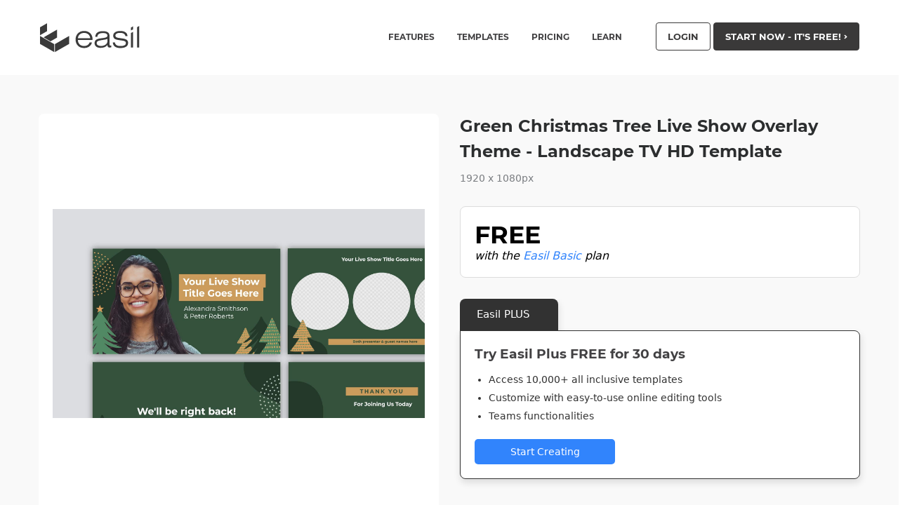

--- FILE ---
content_type: text/html; charset=UTF-8
request_url: https://about.easil.com/design-template/green-christmas-tree-live-show-overlay-theme-landscape-tv-hd-template-80a181b1/
body_size: 22714
content:
<!doctype html><html class="no-js"  lang="en-US" prefix="og: http://ogp.me/ns# fb: http://ogp.me/ns/fb#"><head><meta charset="utf-8"><link rel="preconnect" href="https://cookieinfoscript.com/"><style>/* montserrat-regular - latin */
    @font-face {
      font-family: 'Montserrat';
      font-style: normal;
      font-display: swap;
      font-weight: 400;
      src: local('Montserrat Regular'), local('Montserrat-Regular'),
          url('https://i.easil.com/fonts/montserrat-v12-latin-regular.woff2') format('woff2'), /* Chrome 26+, Opera 23+, Firefox 39+ */
          url('https://i.easil.com/fonts/montserrat-v12-latin-regular.woff') format('woff'); /* Chrome 6+, Firefox 3.6+, IE 9+, Safari 5.1+ */
    }
    /* montserrat-700 - latin */
    @font-face {
      font-family: 'Montserrat';
      font-style: normal;
      font-display: swap;
      font-weight: 700;
      src: local('Montserrat Bold'), local('Montserrat-Bold'),
          url('https://i.easil.com/fonts/montserrat-v12-latin-700.woff2') format('woff2'), /* Chrome 26+, Opera 23+, Firefox 39+ */
          url('https://i.easil.com/fonts/montserrat-v12-latin-700.woff') format('woff'); /* Chrome 6+, Firefox 3.6+, IE 9+, Safari 5.1+ */
    }</style><meta http-equiv="X-UA-Compatible" content="IE=edge"><meta name="viewport" content="width=device-width, initial-scale=1.0"/><meta class="foundation-mq"/>  <script>/*
 * Moved to window load in footer
!function(f,b,e,v,n,t,s){if(f.fbq)return;n=f.fbq=function(){n.callMethod?
n.callMethod.apply(n,arguments):n.queue.push(arguments)};if(!f._fbq)f._fbq=n;
n.push=n;n.loaded=!0;n.version='2.0';n.queue=[];t=b.createElement(e);t.async=!0;
t.src=v;s=b.getElementsByTagName(e)[0];s.parentNode.insertBefore(t,s)}(window,
document,'script','//connect.facebook.net/en_US/fbevents.js');

fbq('init', '171985159838103');
fbq('track', "PageView");
*/</script> <noscript><img height="1" width="1" style="display:none"
src="https://www.facebook.com/tr?id=171985159838103&ev=PageView&noscript=1"
/></noscript><title>Green Christmas Tree Live Show Overlay Theme &#8211; Landscape TV HD Template &#8211; Easil</title><meta name='robots' content='max-image-preview:large' /><style>img:is([sizes="auto" i], [sizes^="auto," i]) { contain-intrinsic-size: 3000px 1500px }</style><meta property="og:type" content="article"><meta property="og:title" content="Green Christmas Tree Live Show Overlay Theme &#8211; Landscape TV HD Template"><meta property="og:description" content="On-brand marketing starts here"><meta property="og:url" content="https://about.easil.com/design-template/green-christmas-tree-live-show-overlay-theme-landscape-tv-hd-template-80a181b1/"><meta property="og:site_name" content="Easil"><meta property="og:updated_time" content="2026-01-12T23:00:55+10:00"><meta property="article:published_time" content="2022-08-29T01:30:09+10:00"><meta property="article:modified_time" content="2026-01-12T23:00:55+10:00"><meta property="fb:app_id" content="1923155921341058"><meta name="twitter:card" content="summary"><meta name="twitter:title" content="Green Christmas Tree Live Show Overlay Theme &#8211; Landscape TV HD Template"><meta name="twitter:description" content="On-brand marketing starts here"><link href='https://i.easil.com' rel='preconnect' /><link rel="alternate" type="application/rss+xml" title="Easil &raquo; Feed" href="https://about.easil.com/feed/" /><link rel="alternate" type="application/rss+xml" title="Easil &raquo; Comments Feed" href="https://about.easil.com/comments/feed/" /><style>.lazyload,
			.lazyloading {
				max-width: 100%;
			}</style><link rel='stylesheet' id='wp-block-library-css' href='https://about.easil.com/wp-includes/css/dist/block-library/style.min.css?ver=6.8.3' type='text/css' media='all' /><style id='classic-theme-styles-inline-css' type='text/css'>/*! This file is auto-generated */
.wp-block-button__link{color:#fff;background-color:#32373c;border-radius:9999px;box-shadow:none;text-decoration:none;padding:calc(.667em + 2px) calc(1.333em + 2px);font-size:1.125em}.wp-block-file__button{background:#32373c;color:#fff;text-decoration:none}</style><link rel='stylesheet' id='fontawesome-free-css' href='https://about.easil.com/wp-content/plugins/getwid/vendors/fontawesome-free/css/all.min.css?ver=5.5.0' type='text/css' media='all' /><link rel='stylesheet' id='slick-css' href='https://about.easil.com/wp-content/plugins/getwid/vendors/slick/slick/slick.min.css?ver=1.9.0' type='text/css' media='all' /><link rel='stylesheet' id='slick-theme-css' href='https://about.easil.com/wp-content/plugins/getwid/vendors/slick/slick/slick-theme.min.css?ver=1.9.0' type='text/css' media='all' /><link rel='stylesheet' id='mp-fancybox-css' href='https://about.easil.com/wp-content/plugins/getwid/vendors/mp-fancybox/jquery.fancybox.min.css?ver=3.5.7-mp.1' type='text/css' media='all' /><link rel='stylesheet' id='getwid-blocks-css' href='https://about.easil.com/wp-content/plugins/getwid/assets/css/blocks.style.css?ver=2.1.3' type='text/css' media='all' /><style id='getwid-blocks-inline-css' type='text/css'>.wp-block-getwid-section .wp-block-getwid-section__wrapper .wp-block-getwid-section__inner-wrapper{max-width: 1200px;}</style><style id='global-styles-inline-css' type='text/css'>:root{--wp--preset--aspect-ratio--square: 1;--wp--preset--aspect-ratio--4-3: 4/3;--wp--preset--aspect-ratio--3-4: 3/4;--wp--preset--aspect-ratio--3-2: 3/2;--wp--preset--aspect-ratio--2-3: 2/3;--wp--preset--aspect-ratio--16-9: 16/9;--wp--preset--aspect-ratio--9-16: 9/16;--wp--preset--color--black: #000000;--wp--preset--color--cyan-bluish-gray: #abb8c3;--wp--preset--color--white: #ffffff;--wp--preset--color--pale-pink: #f78da7;--wp--preset--color--vivid-red: #cf2e2e;--wp--preset--color--luminous-vivid-orange: #ff6900;--wp--preset--color--luminous-vivid-amber: #fcb900;--wp--preset--color--light-green-cyan: #7bdcb5;--wp--preset--color--vivid-green-cyan: #00d084;--wp--preset--color--pale-cyan-blue: #8ed1fc;--wp--preset--color--vivid-cyan-blue: #0693e3;--wp--preset--color--vivid-purple: #9b51e0;--wp--preset--gradient--vivid-cyan-blue-to-vivid-purple: linear-gradient(135deg,rgba(6,147,227,1) 0%,rgb(155,81,224) 100%);--wp--preset--gradient--light-green-cyan-to-vivid-green-cyan: linear-gradient(135deg,rgb(122,220,180) 0%,rgb(0,208,130) 100%);--wp--preset--gradient--luminous-vivid-amber-to-luminous-vivid-orange: linear-gradient(135deg,rgba(252,185,0,1) 0%,rgba(255,105,0,1) 100%);--wp--preset--gradient--luminous-vivid-orange-to-vivid-red: linear-gradient(135deg,rgba(255,105,0,1) 0%,rgb(207,46,46) 100%);--wp--preset--gradient--very-light-gray-to-cyan-bluish-gray: linear-gradient(135deg,rgb(238,238,238) 0%,rgb(169,184,195) 100%);--wp--preset--gradient--cool-to-warm-spectrum: linear-gradient(135deg,rgb(74,234,220) 0%,rgb(151,120,209) 20%,rgb(207,42,186) 40%,rgb(238,44,130) 60%,rgb(251,105,98) 80%,rgb(254,248,76) 100%);--wp--preset--gradient--blush-light-purple: linear-gradient(135deg,rgb(255,206,236) 0%,rgb(152,150,240) 100%);--wp--preset--gradient--blush-bordeaux: linear-gradient(135deg,rgb(254,205,165) 0%,rgb(254,45,45) 50%,rgb(107,0,62) 100%);--wp--preset--gradient--luminous-dusk: linear-gradient(135deg,rgb(255,203,112) 0%,rgb(199,81,192) 50%,rgb(65,88,208) 100%);--wp--preset--gradient--pale-ocean: linear-gradient(135deg,rgb(255,245,203) 0%,rgb(182,227,212) 50%,rgb(51,167,181) 100%);--wp--preset--gradient--electric-grass: linear-gradient(135deg,rgb(202,248,128) 0%,rgb(113,206,126) 100%);--wp--preset--gradient--midnight: linear-gradient(135deg,rgb(2,3,129) 0%,rgb(40,116,252) 100%);--wp--preset--font-size--small: 13px;--wp--preset--font-size--medium: 20px;--wp--preset--font-size--large: 36px;--wp--preset--font-size--x-large: 42px;--wp--preset--spacing--20: 0.44rem;--wp--preset--spacing--30: 0.67rem;--wp--preset--spacing--40: 1rem;--wp--preset--spacing--50: 1.5rem;--wp--preset--spacing--60: 2.25rem;--wp--preset--spacing--70: 3.38rem;--wp--preset--spacing--80: 5.06rem;--wp--preset--shadow--natural: 6px 6px 9px rgba(0, 0, 0, 0.2);--wp--preset--shadow--deep: 12px 12px 50px rgba(0, 0, 0, 0.4);--wp--preset--shadow--sharp: 6px 6px 0px rgba(0, 0, 0, 0.2);--wp--preset--shadow--outlined: 6px 6px 0px -3px rgba(255, 255, 255, 1), 6px 6px rgba(0, 0, 0, 1);--wp--preset--shadow--crisp: 6px 6px 0px rgba(0, 0, 0, 1);}:where(.is-layout-flex){gap: 0.5em;}:where(.is-layout-grid){gap: 0.5em;}body .is-layout-flex{display: flex;}.is-layout-flex{flex-wrap: wrap;align-items: center;}.is-layout-flex > :is(*, div){margin: 0;}body .is-layout-grid{display: grid;}.is-layout-grid > :is(*, div){margin: 0;}:where(.wp-block-columns.is-layout-flex){gap: 2em;}:where(.wp-block-columns.is-layout-grid){gap: 2em;}:where(.wp-block-post-template.is-layout-flex){gap: 1.25em;}:where(.wp-block-post-template.is-layout-grid){gap: 1.25em;}.has-black-color{color: var(--wp--preset--color--black) !important;}.has-cyan-bluish-gray-color{color: var(--wp--preset--color--cyan-bluish-gray) !important;}.has-white-color{color: var(--wp--preset--color--white) !important;}.has-pale-pink-color{color: var(--wp--preset--color--pale-pink) !important;}.has-vivid-red-color{color: var(--wp--preset--color--vivid-red) !important;}.has-luminous-vivid-orange-color{color: var(--wp--preset--color--luminous-vivid-orange) !important;}.has-luminous-vivid-amber-color{color: var(--wp--preset--color--luminous-vivid-amber) !important;}.has-light-green-cyan-color{color: var(--wp--preset--color--light-green-cyan) !important;}.has-vivid-green-cyan-color{color: var(--wp--preset--color--vivid-green-cyan) !important;}.has-pale-cyan-blue-color{color: var(--wp--preset--color--pale-cyan-blue) !important;}.has-vivid-cyan-blue-color{color: var(--wp--preset--color--vivid-cyan-blue) !important;}.has-vivid-purple-color{color: var(--wp--preset--color--vivid-purple) !important;}.has-black-background-color{background-color: var(--wp--preset--color--black) !important;}.has-cyan-bluish-gray-background-color{background-color: var(--wp--preset--color--cyan-bluish-gray) !important;}.has-white-background-color{background-color: var(--wp--preset--color--white) !important;}.has-pale-pink-background-color{background-color: var(--wp--preset--color--pale-pink) !important;}.has-vivid-red-background-color{background-color: var(--wp--preset--color--vivid-red) !important;}.has-luminous-vivid-orange-background-color{background-color: var(--wp--preset--color--luminous-vivid-orange) !important;}.has-luminous-vivid-amber-background-color{background-color: var(--wp--preset--color--luminous-vivid-amber) !important;}.has-light-green-cyan-background-color{background-color: var(--wp--preset--color--light-green-cyan) !important;}.has-vivid-green-cyan-background-color{background-color: var(--wp--preset--color--vivid-green-cyan) !important;}.has-pale-cyan-blue-background-color{background-color: var(--wp--preset--color--pale-cyan-blue) !important;}.has-vivid-cyan-blue-background-color{background-color: var(--wp--preset--color--vivid-cyan-blue) !important;}.has-vivid-purple-background-color{background-color: var(--wp--preset--color--vivid-purple) !important;}.has-black-border-color{border-color: var(--wp--preset--color--black) !important;}.has-cyan-bluish-gray-border-color{border-color: var(--wp--preset--color--cyan-bluish-gray) !important;}.has-white-border-color{border-color: var(--wp--preset--color--white) !important;}.has-pale-pink-border-color{border-color: var(--wp--preset--color--pale-pink) !important;}.has-vivid-red-border-color{border-color: var(--wp--preset--color--vivid-red) !important;}.has-luminous-vivid-orange-border-color{border-color: var(--wp--preset--color--luminous-vivid-orange) !important;}.has-luminous-vivid-amber-border-color{border-color: var(--wp--preset--color--luminous-vivid-amber) !important;}.has-light-green-cyan-border-color{border-color: var(--wp--preset--color--light-green-cyan) !important;}.has-vivid-green-cyan-border-color{border-color: var(--wp--preset--color--vivid-green-cyan) !important;}.has-pale-cyan-blue-border-color{border-color: var(--wp--preset--color--pale-cyan-blue) !important;}.has-vivid-cyan-blue-border-color{border-color: var(--wp--preset--color--vivid-cyan-blue) !important;}.has-vivid-purple-border-color{border-color: var(--wp--preset--color--vivid-purple) !important;}.has-vivid-cyan-blue-to-vivid-purple-gradient-background{background: var(--wp--preset--gradient--vivid-cyan-blue-to-vivid-purple) !important;}.has-light-green-cyan-to-vivid-green-cyan-gradient-background{background: var(--wp--preset--gradient--light-green-cyan-to-vivid-green-cyan) !important;}.has-luminous-vivid-amber-to-luminous-vivid-orange-gradient-background{background: var(--wp--preset--gradient--luminous-vivid-amber-to-luminous-vivid-orange) !important;}.has-luminous-vivid-orange-to-vivid-red-gradient-background{background: var(--wp--preset--gradient--luminous-vivid-orange-to-vivid-red) !important;}.has-very-light-gray-to-cyan-bluish-gray-gradient-background{background: var(--wp--preset--gradient--very-light-gray-to-cyan-bluish-gray) !important;}.has-cool-to-warm-spectrum-gradient-background{background: var(--wp--preset--gradient--cool-to-warm-spectrum) !important;}.has-blush-light-purple-gradient-background{background: var(--wp--preset--gradient--blush-light-purple) !important;}.has-blush-bordeaux-gradient-background{background: var(--wp--preset--gradient--blush-bordeaux) !important;}.has-luminous-dusk-gradient-background{background: var(--wp--preset--gradient--luminous-dusk) !important;}.has-pale-ocean-gradient-background{background: var(--wp--preset--gradient--pale-ocean) !important;}.has-electric-grass-gradient-background{background: var(--wp--preset--gradient--electric-grass) !important;}.has-midnight-gradient-background{background: var(--wp--preset--gradient--midnight) !important;}.has-small-font-size{font-size: var(--wp--preset--font-size--small) !important;}.has-medium-font-size{font-size: var(--wp--preset--font-size--medium) !important;}.has-large-font-size{font-size: var(--wp--preset--font-size--large) !important;}.has-x-large-font-size{font-size: var(--wp--preset--font-size--x-large) !important;}
:where(.wp-block-post-template.is-layout-flex){gap: 1.25em;}:where(.wp-block-post-template.is-layout-grid){gap: 1.25em;}
:where(.wp-block-columns.is-layout-flex){gap: 2em;}:where(.wp-block-columns.is-layout-grid){gap: 2em;}
:root :where(.wp-block-pullquote){font-size: 1.5em;line-height: 1.6;}</style><link rel='stylesheet' id='socialsnap-styles-css' href='https://about.easil.com/wp-content/plugins/socialsnap-plus/assets/css/socialsnap.css?ver=1.1.8.3' type='text/css' media='all' /><link rel='stylesheet' id='tablepress-default-css' href='https://about.easil.com/wp-content/tablepress-combined.min.css?ver=9' type='text/css' media='all' /><link rel='stylesheet' id='__EPYT__style-css' href='https://about.easil.com/wp-content/plugins/youtube-embed-plus/styles/ytprefs.min.css?ver=14.2.3' type='text/css' media='all' /><style id='__EPYT__style-inline-css' type='text/css'>.epyt-gallery-thumb {
                        width: 33.333%;
                }</style><link rel='stylesheet' id='tw-styles-css-css' href='https://about.easil.com/wp-content/themes/easil/dist/main.1667892282.css' type='text/css' media='all' /><link rel='stylesheet' id='slick-css-css' href='https://about.easil.com/wp-content/themes/easil/assets/css/slick.css?ver=6.8.3' type='text/css' media='all' /><link rel='stylesheet' id='slick-css-theme-css' href='https://about.easil.com/wp-content/themes/easil/assets/css/slick-theme.css?ver=6.8.3' type='text/css' media='all' /> <script type="text/javascript" src="https://about.easil.com/wp-includes/js/jquery/jquery.min.js?ver=3.7.1" id="jquery-core-js"></script> <script type="text/javascript" id="__ytprefs__-js-extra">var _EPYT_ = {"ajaxurl":"https:\/\/about.easil.com\/wp-admin\/admin-ajax.php","security":"fde65f5eba","gallery_scrolloffset":"20","eppathtoscripts":"https:\/\/about.easil.com\/wp-content\/plugins\/youtube-embed-plus\/scripts\/","eppath":"https:\/\/about.easil.com\/wp-content\/plugins\/youtube-embed-plus\/","epresponsiveselector":"[\"iframe.__youtube_prefs__\"]","epdovol":"1","version":"14.2.3","evselector":"iframe.__youtube_prefs__[src], iframe[src*=\"youtube.com\/embed\/\"], iframe[src*=\"youtube-nocookie.com\/embed\/\"]","ajax_compat":"","maxres_facade":"eager","ytapi_load":"light","pause_others":"","stopMobileBuffer":"1","facade_mode":"","not_live_on_channel":""};</script> <link rel="https://api.w.org/" href="https://about.easil.com/wp-json/" /><link rel="alternate" title="JSON" type="application/json" href="https://about.easil.com/wp-json/wp/v2/design/55646" /><link rel="canonical" href="https://about.easil.com/design-template/green-christmas-tree-live-show-overlay-theme-landscape-tv-hd-template-80a181b1/" /><link rel='shortlink' href='https://about.easil.com/?p=55646' /><link rel="alternate" title="oEmbed (JSON)" type="application/json+oembed" href="https://about.easil.com/wp-json/oembed/1.0/embed?url=https%3A%2F%2Fabout.easil.com%2Fdesign-template%2Fgreen-christmas-tree-live-show-overlay-theme-landscape-tv-hd-template-80a181b1%2F" /><link rel="alternate" title="oEmbed (XML)" type="text/xml+oembed" href="https://about.easil.com/wp-json/oembed/1.0/embed?url=https%3A%2F%2Fabout.easil.com%2Fdesign-template%2Fgreen-christmas-tree-live-show-overlay-theme-landscape-tv-hd-template-80a181b1%2F&#038;format=xml" /> <script type='text/javascript' async defer src='//assets.pinterest.com/js/pinit.js' data-pin-hover='true'></script> <script>document.documentElement.className = document.documentElement.className.replace('no-js', 'js');</script> <style>.no-js img.lazyload {
				display: none;
			}

			figure.wp-block-image img.lazyloading {
				min-width: 150px;
			}

			.lazyload,
			.lazyloading {
				--smush-placeholder-width: 100px;
				--smush-placeholder-aspect-ratio: 1/1;
				width: var(--smush-image-width, var(--smush-placeholder-width)) !important;
				aspect-ratio: var(--smush-image-aspect-ratio, var(--smush-placeholder-aspect-ratio)) !important;
			}

						.lazyload, .lazyloading {
				opacity: 0;
			}

			.lazyloaded {
				opacity: 1;
				transition: opacity 400ms;
				transition-delay: 0ms;
			}</style><style type="text/css">.ss-inline-share-wrapper .ss-social-icons-container > li > a{background-color: #221f1f} .ss-inline-share-wrapper .ss-social-icons-container > li > a:hover{background-color: #0a0a0a} .ss-inline-share-wrapper .ss-social-icons-container > li > a, .ss-inline-share-wrapper .ss-social-icons-container > li > a.ss-share-all{color: #ffffff !important} .ss-inline-share-wrapper .ss-social-icons-container > li > a:hover, .ss-inline-share-wrapper .ss-social-icons-container > li > a.ss-share-all:hover{color: #ffffff !important}</style><link rel="icon" href="https://about.easil.com/wp-content/uploads/cropped-easil_site_icon_custom-32x32.jpg" sizes="32x32" /><link rel="icon" href="https://about.easil.com/wp-content/uploads/cropped-easil_site_icon_custom-192x192.jpg" sizes="192x192" /><link rel="apple-touch-icon" href="https://about.easil.com/wp-content/uploads/cropped-easil_site_icon_custom-180x180.jpg" /><meta name="msapplication-TileImage" content="https://about.easil.com/wp-content/uploads/cropped-easil_site_icon_custom-270x270.jpg" /></head><body class="wp-singular design-template-default single single-design postid-55646 wp-theme-easil tw-font-sans">  <script defer src="https://www.googletagmanager.com/gtag/js?id=UA-65170512-2"></script> <script>window.dataLayer = window.dataLayer || [];
  function gtag(){dataLayer.push(arguments);}
  gtag('js', new Date());

  gtag('config', 'UA-65170512-2'); // Analytics Id
  gtag('config', 'AW-719110188'); // Adwords Id</script>  <script type="text/javascript">_linkedin_partner_id = "713811";
window._linkedin_data_partner_ids = window._linkedin_data_partner_ids || [];
window._linkedin_data_partner_ids.push(_linkedin_partner_id);</script><script type="text/javascript">/*
 * Defer to window on load
(function(){var s = document.getElementsByTagName("script")[0];
var b = document.createElement("script");
b.type = "text/javascript";b.async = true;
b.src = "https://snap.licdn.com/li.lms-analytics/insight.min.js";
s.parentNode.insertBefore(b, s);})();
 */</script> <noscript> <img height="1" width="1" style="display:none;" alt="" src="https://px.ads.linkedin.com/collect/?pid=713811&fmt=gif" /> </noscript>  <script>function linkedin_pixel(partnerID, conversionId){
	// Load image with pixel url
	var image = new Image(1, 1); 
    image.src = "https://px.ads.linkedin.com/collect/?pid="+partnerID+"&conversionId="+conversionId+"&fmt=gif";	
}

function gtag_report_conversion() {

  // Google Ads Conversions
  gtag('event', 'conversion', {
      'send_to': 'AW-719110188/1Fb7CMyvragBEKyA89YC',
  });

  // Google Analytics Conversions
  gtag('event', 'conversion', {
	  'event_category': 'conversion',
	  'event_action': 'cta_signup'
  });

  // Facebook Pixel Conversions
  fbq('track', 'Lead', {
	content_name: 'cta_signup',
	content_category: 'conversion',
	value: 2.80,
	currency: 'USD'
  });

  // LinkedIn Conversions
  linkedin_pixel('713811','613651');

  return true;
}</script> <div class="tw-hidden"> <svg class='svg-icon-container' version="1.1" id="Layer_1" xmlns="http://www.w3.org/2000/svg" xmlns:xlink="http://www.w3.org/1999/xlink" x="0px" y="0px"
 width="156px" height="43px" viewBox="0 0 156 43" enable-background="new 0 0 156 43" xml:space="preserve"> <g id='easil'> <g> <g> <polygon fill="#3B3B3B" points="11.085,1.11 0.984,6.907 0.984,18.247 11.085,12.415 		"/> <polygon fill="#3B3B3B" points="0.984,19.277 0.984,30.618 21.344,42.302 21.344,30.961 		"/> </g> <polygon fill="#3B3B3B" points="25.365,10.173 6.135,21.231 15.917,26.964 25.365,21.514 	"/> <polygon fill="#3B3B3B" points="42.49,19.255 22.227,30.882 22.227,42.223 42.49,30.595 	"/> </g> <g> <g> <path fill="#3B3B3B" d="M75.011,28.427c-0.599,2.469-1.907,4.428-3.921,5.877c-2.016,1.45-4.445,2.175-7.289,2.175
 c-3.64,0-6.571-1.115-8.795-3.346c-2.224-2.231-3.336-5.173-3.336-8.827c0-3.624,1.115-6.557,3.346-8.795
 c2.231-2.238,5.159-3.357,8.785-3.357c3.639,0,6.56,1.101,8.763,3.304c2.203,2.204,3.304,5.139,3.304,8.805v0.69H54.89
 c0.168,2.748,1.025,4.87,2.573,6.369c1.547,1.499,3.66,2.249,6.337,2.249c1.938,0,3.593-0.45,4.968-1.349
 c1.373-0.9,2.338-2.165,2.897-3.797H75.011z M54.974,22.466H72.48c-0.167-2.259-1.045-4.071-2.635-5.438
 c-1.589-1.366-3.604-2.049-6.044-2.049c-2.482,0-4.525,0.683-6.129,2.049C56.068,18.395,55.169,20.207,54.974,22.466z"/> <path fill="#3B3B3B" d="M102.569,32.799l0.021,2.572c-0.46,0.14-0.896,0.244-1.307,0.314s-0.805,0.104-1.182,0.104
 c-1.003,0-1.736-0.268-2.196-0.804c-0.46-0.537-0.746-1.468-0.858-2.792c-1.241,1.408-2.628,2.433-4.162,3.074
 s-3.388,0.962-5.563,0.962c-2.747,0-4.866-0.592-6.358-1.777c-1.492-1.185-2.238-2.866-2.238-5.041
 c0-1.004,0.198-1.91,0.596-2.719c0.397-0.809,0.994-1.513,1.788-2.113c0.628-0.46,1.478-0.843,2.552-1.15
 c1.074-0.306,2.907-0.641,5.501-1.003c0.572-0.07,1.352-0.168,2.343-0.293c3.695-0.446,5.542-1.52,5.542-3.22
 c0-1.241-0.533-2.186-1.6-2.834c-1.067-0.648-2.632-0.972-4.696-0.972c-2.593,0-4.563,0.439-5.909,1.317
 c-1.346,0.878-2.074,2.196-2.186,3.953h-2.948c0.167-2.663,1.14-4.656,2.917-5.982c1.778-1.324,4.361-1.987,7.749-1.987
 c2.161,0,3.908,0.217,5.24,0.648c1.332,0.433,2.38,1.13,3.147,2.091c0.46,0.586,0.792,1.259,0.994,2.019
 c0.202,0.76,0.303,1.927,0.303,3.503v1.255v8.805c0,1.004,0.091,1.635,0.272,1.893c0.181,0.258,0.502,0.386,0.962,0.386
 c0.21,0,0.422-0.017,0.638-0.052C102.147,32.921,102.36,32.868,102.569,32.799z M97.047,23.365
 c-0.543,0.307-1.363,0.59-2.457,0.847c-1.095,0.258-2.883,0.575-5.365,0.952c-3.277,0.516-5.348,1.07-6.212,1.662
 c-0.864,0.593-1.297,1.482-1.297,2.667c0,1.227,0.53,2.207,1.589,2.939c1.06,0.732,2.489,1.099,4.288,1.099
 c2.803,0,5.079-0.656,6.829-1.967c1.75-1.31,2.625-3.012,2.625-5.103v-0.356V23.365z"/> <path fill="#3B3B3B" d="M104.643,28.511h3.012c0.209,1.687,0.972,2.96,2.29,3.817c1.317,0.858,3.182,1.286,5.595,1.286
 c2.552,0,4.493-0.359,5.826-1.076c1.332-0.718,1.997-1.761,1.997-3.127c0-0.962-0.331-1.711-0.994-2.248
 c-0.662-0.537-1.739-0.917-3.231-1.141l-6.609-0.983c-2.579-0.376-4.438-1.052-5.574-2.029c-1.136-0.976-1.704-2.37-1.704-4.183
 c0-2.049,0.899-3.674,2.698-4.873s4.267-1.799,7.404-1.799c3.165,0,5.651,0.652,7.457,1.956c1.805,1.304,2.729,3.105,2.771,5.406
 h-2.97c-0.223-1.548-0.977-2.705-2.259-3.472c-1.282-0.767-3.088-1.15-5.417-1.15c-2.078,0-3.695,0.334-4.853,1.004
 c-1.158,0.669-1.736,1.589-1.736,2.76c0,0.977,0.369,1.726,1.109,2.248c0.738,0.524,2.105,0.931,4.099,1.224l5.835,0.9
 c2.511,0.376,4.316,1.043,5.417,1.997c1.101,0.956,1.653,2.319,1.653,4.089c0,2.399-0.955,4.226-2.866,5.48
 c-1.91,1.255-4.699,1.882-8.366,1.882c-3.208,0-5.728-0.69-7.561-2.07C105.832,33.029,104.824,31.062,104.643,28.511z"/> </g> <g> <polygon fill="#3B3B3B" points="130.601,15.022 130.601,35.664 133.55,35.664 133.55,13.372 		"/> </g> <polygon fill="#3B3B3B" points="130.601,7.231 130.601,11.355 133.55,9.938 133.55,5.523 	"/> <polygon fill="#3B3B3B" points="139.262,6.755 139.262,35.664 142.211,35.664 142.211,5.048 	"/> </g> </g> </svg> <svg class='svg-icon-container' version="1.1" id="Layer_1a" xmlns="http://www.w3.org/2000/svg" xmlns:xlink="http://www.w3.org/1999/xlink" x="0px" y="0px"
 width="30px" height="30px" viewBox="0 0 30 30" enable-background="new 0 0 30 30" xml:space="preserve"> <g id="icon-bloggers"> <g id="Layer_1-2a" data-name="Layer 1"><path class="cls-1" d="M27,0H3A3,3,0,0,0,0,3V27a3,3,0,0,0,3,3H27a3,3,0,0,0,3-3V3A3,3,0,0,0,27,0Zm1.8,27A1.8,1.8,0,0,1,27,28.8H3A1.8,1.8,0,0,1,1.2,27V3A1.8,1.8,0,0,1,3,1.2H27A1.8,1.8,0,0,1,28.8,3Z"/><path class="cls-1" d="M25.73,9.78a.62.62,0,0,0-.85,0L14.7,20a.6.6,0,0,0-.14.24l-.85,2.54a.6.6,0,0,0,.76.76L17,22.65a.6.6,0,0,0,.24-.15L27.43,12.32a.6.6,0,0,0,0-.85ZM16.49,21.56,15.22,22l.42-1.27L25.3,11l.85.85Z"/><path class="cls-1" d="M5.4,6H24.6a.6.6,0,1,0,0-1.2H5.4A.6.6,0,0,0,5.4,6Z"/><path class="cls-1" d="M5.4,9.6H22.2a.6.6,0,0,0,0-1.2H5.4a.6.6,0,1,0,0,1.2Z"/><path class="cls-1" d="M5.4,13.2H18.6a.6.6,0,1,0,0-1.2H5.4a.6.6,0,0,0,0,1.2Z"/><path class="cls-1" d="M5.4,16.8H15a.6.6,0,0,0,0-1.2H5.4a.6.6,0,0,0,0,1.2Z"/><path class="cls-1" d="M12.6,19.2H5.4a.6.6,0,0,0,0,1.2h7.2a.6.6,0,1,0,0-1.2Z"/><path class="cls-1" d="M11.4,22.8h-6a.6.6,0,0,0,0,1.2h6a.6.6,0,0,0,0-1.2Z"/></g> </g> <g id="icon-educate"> <g id="Layer_1-2c"> <path d="M29.14,10.376L15.455,4.975c-0.292-0.116-0.618-0.116-0.91,0L0.86,10.376c-0.529,0.22-0.87,0.742-0.86,1.315
 c0.002,0.562,0.341,1.069,0.86,1.285l4.197,1.679v4.39c-0.014,0.08-0.014,0.162,0,0.243c0.405,3.297,4.713,5.826,9.942,5.826
 s9.528-2.518,9.932-5.775c0.014-0.084,0.014-0.169,0-0.253v-4.43l1.123-0.445v2.812c0,0.419,0.34,0.759,0.759,0.759
 c0.419,0,0.759-0.34,0.759-0.759v-3.409l1.568-0.637c0.533-0.221,0.875-0.748,0.86-1.325C29.994,11.092,29.656,10.59,29.14,10.376
 z M23.466,18.902c-0.004,0.04-0.004,0.081,0,0.121c-0.192,2.518-3.975,4.572-8.446,4.572s-8.243-2.023-8.446-4.572
 c0.004-0.04,0.004-0.081,0-0.121v-3.641l8,3.156c0.145,0.059,0.299,0.09,0.455,0.091c0.156-0.001,0.311-0.031,0.455-0.091
 l8.011-3.156v3.641H23.466z M15,16.97l-13.361-5.28L15,6.421l13.321,5.27L15,16.97z"/> </g> </g> <g id="icon-growth"> <g id="Layer_1-2e" data-name="Layer 1"><path class="cls-1" d="M28.61,10.3h0a6.48,6.48,0,0,0-2.27-.39,12.57,12.57,0,0,0-8.45,4,14.58,14.58,0,0,0-3.14,4.59V14.86a.71.71,0,0,0,0-.16c1.11-3-.24-7.34-3.61-10.71A12.57,12.57,0,0,0,2.66,0,6.5,6.5,0,0,0,.39.39h0C-.73,3.39.62,7.74,4,11.11a12.57,12.57,0,0,0,8.45,4,7.15,7.15,0,0,0,.81-.07V29a.75.75,0,0,0,1.5,0V24.75a6.63,6.63,0,0,0,1.81.26A12.57,12.57,0,0,0,25,21C28.38,17.66,29.73,13.31,28.61,10.3ZM5,10.09c-2.64-2.64-4-6-3.46-8.54a5.5,5.5,0,0,1,1.11-.11A11.15,11.15,0,0,1,10.09,5c2.64,2.64,4,6,3.46,8.54a5.49,5.49,0,0,1-1.11.11A11.15,11.15,0,0,1,5,10.09ZM24,20a11.16,11.16,0,0,1-7.43,3.57,5.5,5.5,0,0,1-1.11-.11c-.52-2.51.83-5.9,3.46-8.54a11.16,11.16,0,0,1,7.43-3.57,5.5,5.5,0,0,1,1.11.11C28,14,26.63,17.37,24,20Z"/></g> </g> <g id="icon-home"> <g id="Layer_1-2f" data-name="Layer 1"><path class="cls-1" d="M30,14.62,15.58.17A.89.89,0,0,0,15.1,0a.67.67,0,0,0-.5.18L.2,14.62a.66.66,0,0,0,.5,1.14.67.67,0,0,0,.5-.18L15.1,1.64,29,15.58a.68.68,0,1,0,1-1ZM24.92,13a.75.75,0,0,0-.71.71v11H18.7l-.18,0h-.33v-8a.7.7,0,0,0-.68-.68H12.69a.75.75,0,0,0-.71.71v8H6v-11a.68.68,0,1,0-1.36,0V25.4a.7.7,0,0,0,.68.68h6.2l.17,0H24.89a.7.7,0,0,0,.68-.68V16.69a.6.6,0,0,0,0-.18V13.68A.7.7,0,0,0,24.92,13ZM16.8,24.72H13.38v-7.3H16.8Z"/></g> </g> <g id="icon-hospitality"> <g id="Layer_1-2g" data-name="Layer 1"><path class="cls-1" d="M8.7,0A.67.67,0,0,0,8,.67V8c0,1.51-.2,1.91-1.27,2.58a3.18,3.18,0,0,0-1.41,2.81L6,27.48a.59.59,0,0,1-.1.4c-.17.17-.54.23-1.17.23s-1-.07-1.17-.23a.63.63,0,0,1-.1-.44l.43-14.06a3.26,3.26,0,0,0-1.41-2.81c-1-.64-1.1-1-1.1-2.58V.67A.67.67,0,0,0,0,.67V8c0,1.81.17,2.71,1.74,3.72a1.8,1.8,0,0,1,.77,1.61L2.08,27.41a1.85,1.85,0,0,0,.47,1.41,2.83,2.83,0,0,0,2.14.64,2.87,2.87,0,0,0,2.14-.64,1.76,1.76,0,0,0,.47-1.41l-.6-14.06a1.77,1.77,0,0,1,.77-1.61c1.64-1,1.91-2,1.91-3.72V.67A.68.68,0,0,0,8.7,0ZM3.34,8.7A.67.67,0,0,0,4,8V.67a.67.67,0,0,0-1.34,0V8A.67.67,0,0,0,3.34,8.7ZM6,8.7A.67.67,0,0,0,6.69,8V.67a.67.67,0,0,0-1.34,0V8A.67.67,0,0,0,6,8.7Zm12-8.7c-2.41,0-4.42,2.07-5.42,5.59-1.07,3.72-.8,8.4,1.41,10.14V27.44c0,.9.4,2,2.34,2s2.34-1.1,2.34-2V.67A.67.67,0,0,0,18.07,0ZM17.4,27.45c0,.37,0,.67-1,.67s-1-.3-1-.67v-12a.69.69,0,0,0-.34-.57c-1.67-1-2.21-5.19-1.14-8.87.74-2.51,2-4.15,3.48-4.52Z"/></g> </g> <g id="icon-news"> <g id="Layer_1-2h" data-name="Layer 1"><path class="cls-1" d="M27.67,0H2.33A2.34,2.34,0,0,0,0,2.35V18A2.34,2.34,0,0,0,2.33,20.3H15l6.86,7.44.25-7.44h5.55A2.34,2.34,0,0,0,30,18V2.35A2.34,2.34,0,0,0,27.67,0Zm.83,18a.84.84,0,0,1-.83.85H22.12a1.5,1.5,0,0,0-1.5,1.45L20.49,24,16.1,19.29A1.5,1.5,0,0,0,15,18.8H2.33A.84.84,0,0,1,1.5,18V2.35a.84.84,0,0,1,.83-.85H27.67a.84.84,0,0,1,.83.85V18ZM23.84,14.1H6.16a.75.75,0,0,0,0,1.5H23.84a.75.75,0,0,0,0-1.5Zm0-9.49H6.16a.75.75,0,1,0,0,1.5H23.84a.75.75,0,1,0,0-1.5Zm0,4.75H6.16a.75.75,0,1,0,0,1.5H23.84a.75.75,0,1,0,0-1.5Z"/></g> </g> <g id="icon-retail"> <g id="Layer_1-2i" data-name="Layer 1"><path class="cls-1" d="M28.26.59A2.87,2.87,0,0,0,25.78.08a4.86,4.86,0,0,0-2.4,1.35A7.25,7.25,0,0,0,22,3.71L20,1.94l0,0L13.52,4.18h0l0,0-8,8.89-5.43,6L0,19.22,11.89,29.9,12,30,25.44,15l0,0L27,8.27,25.47,6.85c.32-.17.64-.37.95-.57a9.19,9.19,0,0,0,1.4-1.08c.11-.11.22-.23.33-.36a3.85,3.85,0,0,0,.91-2.21A2.43,2.43,0,0,0,28.26.59ZM24.49,6l-1.56-1.4A7.15,7.15,0,0,1,24.26,2.3a3.62,3.62,0,0,1,1.77-1,1.67,1.67,0,0,1,1.43.24,1.24,1.24,0,0,1,.38,1,2.61,2.61,0,0,1-.63,1.5L27,4.34a8,8,0,0,1-1.21.92A11.63,11.63,0,0,1,24.49,6ZM19.66,3.3l1.81,1.63-.23.61c-.12.32-.24.65-.36,1a2.91,2.91,0,0,0-1.09-.19,2.59,2.59,0,0,0-2.52,2.81,2.81,2.81,0,0,0,2.87,2.58,2.59,2.59,0,0,0,2.52-2.8,2.78,2.78,0,0,0-.74-1.68c.15-.38.3-.78.44-1.16l.1-.25L25.69,8.7l-1.27,5.55L14.71,25.06,4.58,16l9.7-10.81Zm.39,7.18A1.58,1.58,0,0,1,18.5,9a1.36,1.36,0,0,1,1.33-1.49h0A1.8,1.8,0,0,1,21.44,9a1.39,1.39,0,0,1-.35,1,1.37,1.37,0,0,1-1,.45ZM1.74,19.13l2-2.25L13.89,26l-2,2.25Z"/></g> </g> <g id="icon-startups"> <g id="Layer_1-2j" data-name="Layer 1"><path class="cls-1" d="M27.27,0A23.14,23.14,0,0,0,15.95,3.47,22.44,22.44,0,0,0,11.68,6.8c-.68-.07-1.33-.13-1.93-.15a10.8,10.8,0,0,0-5,.81A12.26,12.26,0,0,0,.14,11.77a.72.72,0,0,0,.16,1,.73.73,0,0,0,.22.11l7,2.1L13,20.48l2.1,7a.72.72,0,0,0,1.11.37,12.22,12.22,0,0,0,4.31-4.63c.81-1.77,1-3.91.67-6.89A24.53,24.53,0,0,0,27.71,3.7a.72.72,0,1,0-1.41-.26c-1,5.78-5.22,13.41-12.49,15.8L8.73,14.16a17.74,17.74,0,0,1,8-9.46A22,22,0,0,1,27.27,1.43a.72.72,0,1,0,0-1.43ZM19.74,5A3.23,3.23,0,1,0,23,8.25,3.24,3.24,0,0,0,19.74,5Zm0,1.44a1.79,1.79,0,1,1-1.79,1.79A1.78,1.78,0,0,1,19.74,6.46ZM8.83,8.07c.5,0,1,0,1.64.06a17.11,17.11,0,0,0-3,5.33L2,11.82a9.81,9.81,0,0,1,3.41-3A8.55,8.55,0,0,1,8.83,8.07ZM5.65,17.21a.72.72,0,0,0-.42.21L3.09,19.58a.72.72,0,0,0,1,1l0,0,2.15-2.15a.72.72,0,0,0-.59-1.23Zm14.21.34a10.19,10.19,0,0,1-.64,5.07A9.83,9.83,0,0,1,16.16,26l-1.64-5.46A17.13,17.13,0,0,0,19.86,17.55ZM8.17,19a.72.72,0,0,0-.42.21L3.44,23.53a.72.72,0,0,0,1,1l0,0,4.31-4.31A.72.72,0,0,0,8.17,19ZM10,21.52a.72.72,0,0,0-.42.21L7.39,23.89a.72.72,0,0,0,1,1l0,0,2.15-2.15A.72.72,0,0,0,10,21.52Z"/></g> </g> <g id="icon-visual-marketing"> <g id="Layer_1-2k" data-name="Layer 1"><path class="cls-1" d="M28.34,0H1.66A1.66,1.66,0,0,0,0,1.66V28.34A1.66,1.66,0,0,0,1.66,30H28.34A1.66,1.66,0,0,0,30,28.34V1.66A1.66,1.66,0,0,0,28.34,0Zm.16,28.34a.16.16,0,0,1-.16.16H1.66a.16.16,0,0,1-.16-.16V1.66a.16.16,0,0,1,.16-.16H28.34a.16.16,0,0,1,.16.16ZM7,16.42a.75.75,0,0,0-.75.75V25a.75.75,0,0,0,1.5,0V17.17A.75.75,0,0,0,7,16.42Zm5.25-4.13a.75.75,0,0,0-.75.75V25A.75.75,0,0,0,13,25V13A.75.75,0,0,0,12.25,12.29Zm6,6.74a.75.75,0,0,0-.75.75V25A.75.75,0,0,0,19,25V19.78A.75.75,0,0,0,18.25,19ZM23,7.5a.75.75,0,0,0-.75.75V25a.75.75,0,0,0,1.5,0V8.25A.75.75,0,0,0,23,7.5Z"/></g> </g> <g id="icon-awareness"> <g id="Layer_1-2i" data-name="Layer 1"> <path class="cls-1" d="M15.434,1.894h0.005H15.434 M15,2.938l2.968,7.135c0.366,0.88,1.184,1.474,2.134,1.55l7.703,0.618
 l-5.869,5.027c-0.724,0.62-1.036,1.581-0.815,2.508l1.793,7.517l-6.595-4.028c-0.397-0.243-0.853-0.371-1.319-0.371
 s-0.921,0.128-1.319,0.371l-6.595,4.028l1.793-7.517c0.221-0.927-0.091-1.888-0.815-2.508l-5.869-5.027l7.703-0.618
 c0.95-0.076,1.768-0.67,2.134-1.55L15,2.938 M15,0.684c-0.387,0-0.775,0.211-0.951,0.634l-3.402,8.179
 c-0.148,0.357-0.484,0.6-0.868,0.631l-8.83,0.708c-0.913,0.073-1.283,1.213-0.588,1.809l6.727,5.763
 c0.293,0.251,0.421,0.645,0.332,1.021l-2.055,8.616c-0.165,0.692,0.383,1.272,1.003,1.272c0.178,0,0.361-0.048,0.536-0.154
 l7.56-4.617c0.165-0.101,0.351-0.151,0.537-0.151s0.372,0.05,0.537,0.151l7.56,4.617c0.174,0.106,0.358,0.154,0.536,0.154
 c0.62,0,1.168-0.58,1.003-1.272l-2.055-8.616c-0.09-0.376,0.038-0.77,0.332-1.021l6.727-5.763c0.696-0.596,0.325-1.735-0.588-1.809
 l-8.83-0.708c-0.385-0.031-0.72-0.274-0.868-0.631l-3.402-8.179C15.775,0.895,15.387,0.684,15,0.684L15,0.684z"/> </g> </g> <g id="icon-tutorial"> <g> <polygon fill="#939598" points="7.301,0.021 0,4.256 0,12.405 7.301,8.144 		"/> </g> <g> <polygon fill="#939598" points="0,21.443 14.716,29.979 14.716,21.694 0,13.157 		"/> </g> <g> <polygon fill="#939598" points="12.271,18.461 18.164,15.07 18.164,15.059 18.42,14.91 18.42,6.463 5.2,14.272 		"/> </g> <g> <polygon fill="#939598" points="16.322,21.115 16.322,29.393 30,21.483 30,13.143 		"/> </g> </g> </svg> <svg class='svg-icon-container' xmlns="http://www.w3.org/2000/svg" viewBox="0 0 35.55 40"> <g id="icon-arrows-right"> <g id="Layer_1-2l" data-name="Layer 1"><path class="cls-1" d="M1.21,0a1.33,1.33,0,0,0-.73,2.3L19,20,.47,37.65a1.33,1.33,0,1,0,1.72,2l.11-.11L21.82,20.94a1.33,1.33,0,0,0,0-1.88l0,0L2.3.38A1.33,1.33,0,0,0,1.21,0ZM14.52,0a1.33,1.33,0,0,0-.73,2.3L32.29,20,13.78,37.65a1.33,1.33,0,1,0,1.72,2l.11-.11L35.13,20.94a1.33,1.33,0,0,0,0-1.88l0,0L15.61.38A1.33,1.33,0,0,0,14.52,0Z"/></g> </g> </svg> <svg class='svg-icon-container' xmlns="http://www.w3.org/2000/svg" viewBox="0 0 50 40"> <g id="icon-computer-tick"> <g id="Layer_1-2m" data-name="Layer 1"><path class="cls-1" d="M7.22,0A3.35,3.35,0,0,0,3.89,3.33V25.87C2.62,28.56,1.38,31.31.1,34a1.12,1.12,0,0,0-.1.47v2.22a3.22,3.22,0,0,0,1.15,2.52A4.29,4.29,0,0,0,3.89,40H46.11a4.29,4.29,0,0,0,2.74-.82A3.22,3.22,0,0,0,50,36.67V34.44a1.12,1.12,0,0,0-.1-.47l-3.78-8.11V3.33A3.35,3.35,0,0,0,42.78,0Zm0,2.22H42.78c.77,0,1.11.35,1.11,1.11V25.56H6.11V3.33C6.11,2.58,6.45,2.22,7.22,2.22ZM35.42,5.54a1.12,1.12,0,0,0-.64.33L21,19.6l-5.89-4.91a1.12,1.12,0,0,0-1.42,1.72L20.4,22a1.15,1.15,0,0,0,1.49-.07L36.34,7.45a1.11,1.11,0,0,0-.92-1.91Zm-30,22.24h39.1l2.6,5.56H2.85ZM2.22,35.56H47.78v1.11a.79.79,0,0,1-.31.76,2.19,2.19,0,0,1-1.35.35H3.89a2.19,2.19,0,0,1-1.35-.35.79.79,0,0,1-.31-.76Z"/></g> </g> </svg> <svg class='svg-icon-container' xmlns="http://www.w3.org/2000/svg" viewBox="0 0 41.78 40"> <g id="icon-star"> <g id="Layer_1-2n" data-name="Layer 1"><path class="cls-1" d="M20.89,2.89l4.29,8.69a5.48,5.48,0,0,0,4.13,3L38.9,16,32,22.74a5.48,5.48,0,0,0-1.58,4.85L32,37.14l-8.58-4.51a5.48,5.48,0,0,0-5.1,0L9.76,37.16l1.64-9.57a5.48,5.48,0,0,0-1.58-4.85L2.88,16l9.59-1.39a5.48,5.48,0,0,0,4.13-3l4.29-8.69m0-2.89a2.67,2.67,0,0,0-2.42,1.5l-4.36,8.84a2.7,2.7,0,0,1-2,1.48L2.31,13.24a2.7,2.7,0,0,0-1.5,4.6l7.06,6.88a2.7,2.7,0,0,1,.78,2.39L7,36.84a2.69,2.69,0,0,0,3.92,2.84l8.73-4.59a2.7,2.7,0,0,1,2.51,0l8.73,4.59a2.69,2.69,0,0,0,3.92-2.84l-1.67-9.72a2.7,2.7,0,0,1,.78-2.39L41,17.85a2.7,2.7,0,0,0-1.5-4.6l-9.76-1.42a2.7,2.7,0,0,1-2-1.48L23.31,1.5A2.67,2.67,0,0,0,20.89,0Z"/></g> </g> </svg> <svg class='svg-icon-container' xmlns="http://www.w3.org/2000/svg" viewBox="0 0 40.3 40.3"> <g id="icon-check"> <g id="Layer_1-2o" data-name="Layer 1"><path class="cls-1" d="M20.15,1.34A18.81,18.81,0,1,1,1.34,20.15,18.81,18.81,0,0,1,20.15,1.34m0-1.34A20.15,20.15,0,1,0,40.3,20.15,20.15,20.15,0,0,0,20.15,0Z"/><polygon class="cls-1" points="10.22 20.12 12.05 18.29 17.48 23.71 28.25 12.95 30.08 14.78 17.48 27.38 10.22 20.12"/><polygon class="cls-1" points="10.22 20.12 12.05 18.29 17.48 23.71 28.25 12.95 30.08 14.78 17.48 27.38 10.22 20.12"/></g> </g> </svg> <svg class='svg-icon-container' xmlns="http://www.w3.org/2000/svg" viewBox="0 0 111.09 77.62"> <g id="icon-messages" data-name="Layer 2"> <g id="Layer_1-2p" data-name="Layer 1"><path class="cls-1" d="M110.9,44.72V12.2A12.22,12.22,0,0,0,98.69,0H30.26a12.21,12.21,0,0,0-12.2,12.2V31.14h-10A7.94,7.94,0,0,0,.12,39.07V58.79L0,75.34v.09a2.31,2.31,0,0,0,1.42,2,2.37,2.37,0,0,0,.9.18A2.34,2.34,0,0,0,3.86,77c2.32-2,6.77-5.63,10.1-8.3a9.2,9.2,0,0,1,5.73-2H51.84a7.93,7.93,0,0,0,7.92-7.92V56.93H81.88a9.22,9.22,0,0,1,5.71,2c5.05,4,14.18,11.39,18.58,15.24a3,3,0,0,0,1.95.73,2.88,2.88,0,0,0,1.15-.23,3,3,0,0,0,1.82-2.57v0ZM57.09,58.8a5.26,5.26,0,0,1-5.25,5.25H19.69a11.85,11.85,0,0,0-7.4,2.6c-3.09,2.48-7.15,5.77-9.61,7.87L2.79,58.8V39.07a5.26,5.26,0,0,1,5.26-5.25h10v10.9a12.22,12.22,0,0,0,12.2,12.21H57.09Zm51.15,13.39a.28.28,0,0,1-.31-.05c-4.44-3.88-13.6-11.25-18.67-15.3a11.82,11.82,0,0,0-7.38-2.59H30.26a9.54,9.54,0,0,1-9.53-9.53V12.2a9.55,9.55,0,0,1,9.53-9.53H98.69a9.54,9.54,0,0,1,9.53,9.53V44.73l.2,27.24A.29.29,0,0,1,108.24,72.19Z"/><path class="cls-1" d="M71.32,32.11a1.39,1.39,0,0,0-1.6.82,6.15,6.15,0,0,1-11.51,0,1.4,1.4,0,0,0-1.28-.86,1.24,1.24,0,0,0-.33,0,1.39,1.39,0,0,0-1,1.84,9.33,9.33,0,0,0,4.11,4.63A8.62,8.62,0,0,0,64,39.69a9.09,9.09,0,0,0,8.34-5.74,1.23,1.23,0,0,0,.1-.49A1.41,1.41,0,0,0,71.32,32.11Z"/><path class="cls-1" d="M71.44,20.9a2.38,2.38,0,1,0,2.38,2.38A2.37,2.37,0,0,0,71.44,20.9Z"/><path class="cls-1" d="M57.71,25.66a2.38,2.38,0,1,0-2.38-2.38A2.38,2.38,0,0,0,57.71,25.66Z"/></g> </g> </svg> <svg class='svg-icon-container' xmlns="http://www.w3.org/2000/svg" viewBox="0 0 62.61 78.57"> <g id="icon-doc-check" data-name="Layer 2"> <g id="Layer_1-2q" data-name="Layer 1"><path class="cls-1" d="M57.24,8.15H53.64V6a6,6,0,0,0-6-6H6A6,6,0,0,0,0,6V64.42a6,6,0,0,0,6,6H9v2.79a5.36,5.36,0,0,0,5.36,5.36H57.25a5.36,5.36,0,0,0,5.36-5.36V13.51A5.37,5.37,0,0,0,57.24,8.15ZM6,68.05a3.64,3.64,0,0,1-3.63-3.64V6A3.64,3.64,0,0,1,6,2.37H47.63A3.64,3.64,0,0,1,51.27,6V8.15H14.33A5.36,5.36,0,0,0,9,13.51V68.05Zm54.24,5.16a3,3,0,0,1-3,3H14.33a3,3,0,0,1-3-3V13.51a3,3,0,0,1,3-3H57.24a3,3,0,0,1,3,3v59.7Z"/><path class="cls-1" d="M35.79,31.44A12.24,12.24,0,1,0,48,43.69,12.26,12.26,0,0,0,35.79,31.44Zm0,22.12a9.87,9.87,0,1,1,9.87-9.87A9.88,9.88,0,0,1,35.79,53.56Z"/><path class="cls-1" d="M39,39.35c-1.47,1.68-3.07,3.71-4.54,5.4a23.76,23.76,0,0,1-2.08-1.69c-1.47-1.26-3.41.7-2,1.88l3.1,2.63a1.44,1.44,0,0,0,2,0L41,41.23C42.2,39.86,40.19,38,39,39.35Z"/></g> </g> </svg> <svg class='svg-icon-container' xmlns="http://www.w3.org/2000/svg" viewBox="0 0 154.48 78.25"> <g id="icon-industries" data-name="Layer 2"> <g id="Layer_1-2r" data-name="Layer 1"><path class="cls-1" d="M101,21.35H93.48V11a11,11,0,0,0-22,0V21.35H62.88a3.46,3.46,0,0,0-3.4,2.84l-1.25,6.87,0,41.54a4.13,4.13,0,0,0,4.12,4.12H101.6a4.13,4.13,0,0,0,4.12-4.12V31.27l-1.27-7.08A3.46,3.46,0,0,0,101,21.35Zm0,2.26a1.19,1.19,0,0,1,1.18,1l.81,4.48H93.48V23.62ZM73.78,29.08V23.62H91.21v5.46Zm0-18.1a8.72,8.72,0,0,1,17.43,0V21.35H73.78ZM62.88,23.62h8.64v5.46H60.89l.81-4.48A1.19,1.19,0,0,1,62.88,23.62Zm40.57,49a1.86,1.86,0,0,1-1.86,1.86H62.33a1.86,1.86,0,0,1-1.86-1.86V31.37l.05-.3H103.4l.05.3Z"/><path class="cls-1" d="M13.55,27h.17a1,1,0,0,0,.68-.32.93.93,0,0,0,.32-.78l.06-17.32a1.14,1.14,0,0,0-1.16-1.16,1.13,1.13,0,0,0-1.16,1.15l-.06,17.26a1.16,1.16,0,0,0,.33.83A1.14,1.14,0,0,0,13.55,27Z"/><path class="cls-1" d="M7.36,26.91h.17a1,1,0,0,0,.68-.32,1.17,1.17,0,0,0,.32-.84L8.59,8.49A1.13,1.13,0,0,0,7.43,7.33,1.14,1.14,0,0,0,6.27,8.48L6.21,25.75A1.13,1.13,0,0,0,7.36,26.91Z"/><path class="cls-1" d="M19.88,7.43A1.14,1.14,0,0,0,18.72,8.6l-.07,19.94a2.37,2.37,0,0,1-1.37,2,7.15,7.15,0,0,1-2.34.73c-.31,0-.63.09-.95.11h-.24a1.23,1.23,0,0,0-1,.28,1.25,1.25,0,0,0-.32.83l.44,40.22a2.61,2.61,0,1,1-5.21,0l.89-40.13a1,1,0,0,0-.36-.89,1.89,1.89,0,0,0-1.49-.3,4.32,4.32,0,0,1-.46,0,5,5,0,0,1-3.16-.92,2.5,2.5,0,0,1-.77-2L2.39,8.53a1.16,1.16,0,0,0-.33-.83,1.18,1.18,0,0,0-.83-.33A1.13,1.13,0,0,0,.07,8.52L0,28.43A4.89,4.89,0,0,0,1.59,32.2a6.73,6.73,0,0,0,3.92,1.42l.67,0-.12,19.9L5.41,72.64a5,5,0,0,0,1.44,3.55,4.89,4.89,0,0,0,6.92,0,5.09,5.09,0,0,0,1.49-3.52l-.36-22.53-.1-16.54.59-.1c2.08-.34,5.56-1.44,5.58-5L21,8.59a1.13,1.13,0,0,0-1.16-1.16Z"/><path class="cls-1" d="M37.82,14.75c-.67-4-2-6.65-4.21-8.19a7.3,7.3,0,0,0-4.19-1.35,4.81,4.81,0,0,0-.83.06,1.15,1.15,0,0,0-.95,1.07L26.45,73.13a5,5,0,0,0,5.15,5.11h.3a4.53,4.53,0,0,0,3.15-1.37,5.06,5.06,0,0,0,1.48-3.6l-1-32.64.38-.2A5.87,5.87,0,0,0,39,34.6ZM34.36,38.59l-.24.1a1.49,1.49,0,0,0-.59.35,1,1,0,0,0-.32.82l1.06,33.45A2.75,2.75,0,0,1,31.59,76h-.14a2.85,2.85,0,0,1-2.74-2.8L29.9,7.45l.87.24c1.42.4,3.94,1.89,4.79,7.35l1.19,19.64A3.78,3.78,0,0,1,34.36,38.59Z"/><path class="cls-1" d="M152.53,7.54h-3.47a2,2,0,0,0-1.95,2v.24h-6.67V7.79a2.85,2.85,0,0,0-2.84-2.85h-4.41a2.86,2.86,0,0,0-2.85,2.85V9.74h-1a13.45,13.45,0,0,0-13.44,13.43v1.14h14.4V70.43a5.05,5.05,0,1,0,10.1,0V24.31h6.67v.55a2,2,0,0,0,1.95,2h3.47a2,2,0,0,0,1.95-2V9.5A2,2,0,0,0,152.53,7.54ZM149.37,22V9.8h2.85V24.31h-2.85ZM132.61,7.79a.58.58,0,0,1,.58-.58h4.41a.58.58,0,0,1,.58.58V9.74h-5.57Zm5.57,62.64a2.79,2.79,0,0,1-5.57,0V24.31h5.57V70.43ZM140.44,22H118.26a11.19,11.19,0,0,1,11.12-10h17.73V22Z"/></g> </g> </svg></div><nav class="pushy pushy-right"><div class="pushy-content"><ul class="tw-list-reset tw-font-heading tw-font-bold tw-text-sm"><li class="pushy-link tw-mb-8 tw-pl-2 tw-pr-2"> <a class="tw-pl-4 tw-pr-4 sign-up-btn tw-inline-block tw-uppercase tw-bg-black tw-border-black tw-border tw-text-white hover:tw-bg-white tw-rounded tw-text-center cta-signup" href="https://app.easil.com/signup" target="_blank">Start Now - It's Free!<i class="fa fa-fw fa-angle-right"></i></a></li><li class="tw-pl-2 tw-pr-2 tw-border-grey-lighter tw-border-b"> <a id="mobile-features-option" class="mobile-nav-feature tw-inline-block tw-uppercase hover:tw-bg-grey-lightest" href="#">Features</a><div class="mobile-features-wrapper"><div class="m-templates-section"><p><a href="/features/" class="tw-text-nav-dark-grey hover:tw-text-nav-green tw-no-underline">For Creators</a></p><p><a href="/team-graphics-solution/" class="tw-text-nav-dark-grey hover:tw-text-nav-green tw-no-underline">For Teams</a></p><p><a href="/easil-edge-design-guarantee/" class="tw-text-nav-dark-grey hover:tw-text-nav-green tw-no-underline">Design Guarantee</a></p></div></div></li><li class="tw-pl-2 tw-pr-2 tw-border-grey-lighter tw-border-b"> <a id="mobile-templates-option" class="mobile-nav-feature tw-inline-block tw-uppercase hover:tw-bg-grey-lightest" href="#">Templates</a><div class="mobile-templates-wrapper"><div class="m-templates-section"><p><b>Social Media</b></p><p><a href="https://about.easil.com/designs/social-story-templates/" class="tw-text-nav-dark-grey hover:tw-text-nav-green tw-no-underline">Stories & Reels</a></p><p><a href="https://about.easil.com/designs/social-media-post-templates/" class="tw-text-nav-dark-grey hover:tw-text-nav-green tw-no-underline">Social Posts</a></p><p><a href="https://about.easil.com/designs/social-media-banner-templates/" class="tw-text-nav-dark-grey hover:tw-text-nav-green tw-no-underline">Covers & Banners</a></p><p><a href="https://about.easil.com/designs/pinterest-pin-graphic-templates/" class="tw-text-nav-dark-grey hover:tw-text-nav-green tw-no-underline">Pinterest Pins</a></p><p><a href="https://about.easil.com/designs/youtube-graphic-templates/" class="tw-text-nav-dark-grey hover:tw-text-nav-green tw-no-underline">YouTube Graphics</a></p></div><div class="m-templates-section"><p><b>Branding</b></p><p><a href="https://about.easil.com/designs/business-card-templates/" class="tw-text-nav-dark-grey hover:tw-text-nav-green tw-no-underline">Business Cards</a></p><p><a href="https://about.easil.com/designs/letterhead-resume-templates/" class="tw-text-nav-dark-grey hover:tw-text-nav-green tw-no-underline">Letterheads</a></p><p><a href="https://about.easil.com/designs/newsletter-templates/" class="tw-text-nav-dark-grey hover:tw-text-nav-green tw-no-underline">Newsletters</a></p><p><a href="https://about.easil.com/designs/media-kit-templates/" class="tw-text-nav-dark-grey hover:tw-text-nav-green tw-no-underline">Media Kits</a></p><p><a href="https://about.easil.com/designs/live-streaming-branding-templates/" class="tw-text-nav-dark-grey hover:tw-text-nav-green tw-no-underline">Live Streaming</a></p></div><div class="m-templates-section"><p><b>Marketing</b></p><p><a href="https://about.easil.com/designs/flyer-templates/" class="tw-text-nav-dark-grey hover:tw-text-nav-green tw-no-underline">Flyers</a></p><p><a href="https://about.easil.com/designs/brochure-templates/" class="tw-text-nav-dark-grey hover:tw-text-nav-green tw-no-underline">Brochures</a></p><p><a href="https://about.easil.com/designs/poster-templates/" class="tw-text-nav-dark-grey hover:tw-text-nav-green tw-no-underline">Posters</a></p><p><a href="https://about.easil.com/designs/presentation-templates/" class="tw-text-nav-dark-grey hover:tw-text-nav-green tw-no-underline">Presentations</a></p><p><a href="https://about.easil.com/designs/postcard-templates/" class="tw-text-nav-dark-grey hover:tw-text-nav-green tw-no-underline">Postcards</a></p></div><div class="m-templates-section"><p><b>Advertising</b></p><p><a href="https://about.easil.com/designs/facebook-ad-templates/" class="tw-text-nav-dark-grey hover:tw-text-nav-green tw-no-underline">Facebook Ads</a></p><p><a href="https://about.easil.com/designs/google-ad-templates/" class="tw-text-nav-dark-grey hover:tw-text-nav-green tw-no-underline">Google Ads</a></p><p><a href="https://about.easil.com/designs/instagram-ad-templates-2/" class="tw-text-nav-dark-grey hover:tw-text-nav-green tw-no-underline">Instagram Ads</a></p><p><a href="https://about.easil.com/designs/instagram-ad-templates/" class="tw-text-nav-dark-grey hover:tw-text-nav-green tw-no-underline">Story Ads</a></p><p><a href="https://about.easil.com/designs/digital-display-templates/" class="tw-text-nav-dark-grey hover:tw-text-nav-green tw-no-underline">Digital Displays</a></p></div><div class="m-templates-section"><p><b>More</b></p><p><a href="https://about.easil.com/designs/food-menu-templates/" class="tw-text-nav-dark-grey hover:tw-text-nav-green tw-no-underline">Food Menus</a></p><p><a href="https://about.easil.com/designs/resume-templates/" class="tw-text-nav-dark-grey hover:tw-text-nav-green tw-no-underline">Resumes</a></p><p><a href="https://about.easil.com/designs/invitation-templates/" class="tw-text-nav-dark-grey hover:tw-text-nav-green tw-no-underline">Invitations</a></p><p><a href="https://about.easil.com/designs/planner-templates/" class="tw-text-nav-dark-grey hover:tw-text-nav-green tw-no-underline">Planners</a></p><p><a href="https://about.easil.com/designs/infographics-templates/" class="tw-text-nav-dark-grey hover:tw-text-nav-green tw-no-underline">Infographics</a></p></div></div></li><li class="tw-pl-2 tw-pr-2 pushy-link tw-border-grey-lighter tw-border-b"> <a class="mobile-nav-feature tw-inline-block tw-uppercase hover:tw-bg-grey-lightest" href="/pricing">Pricing</a></li><li class="tw-pl-2 tw-pr-2 pushy-link tw-border-grey-lighter tw-border-b"> <a class="mobile-nav-feature tw-inline-block tw-uppercase hover:tw-bg-grey-lightest" href="/blog">Learn</a></li><li class="tw-pl-2 tw-pr-2 pushy-link tw-border-grey-lighter tw-border-b"> <a class="mobile-nav-feature tw-inline-block tw-uppercase hover:tw-bg-grey-lightest" href="https://support.easil.com">Support</a></li></ul></div></nav><div class="site-overlay"></div><div class="main-navigation-tw tw-z-50 tw-bg-white tw-pt-4 sm:tw-pt-8 sm:tw-pb-8 sm:tw-fixed sm:tw-pin-l sm:tw-pin-r tw-font-heading tw-font-bold tw-text-nav"><div class="tw-container tw-mx-auto tw-pl-4 tw-pr-4"><div class="tw-flex tw-justify-between tw-align-center"><div style="width: 156px; height: 43px;"> <a aria-label="Easil Logo" href="/"> <img alt="Easil Logo" class="tw-block tw-w-full no-lazy" width="156" height="43" src="https://about.easil.com/wp-content/themes/easil/assets/images/logo/header-logo.svg" /> </a></div><div><ul class="tw-list-reset tw-hidden md:tw-inline-block"><li id="templates-nav-item" class="tw-hidden lg:tw-inline-block tw-ml-8 tw-pb-3 tw-text-center"><div id="templates-nav-text" class="tw-text-nav-dark-grey tw-uppercase tw-inline-block tw-no-underline hover:tw-text-nav-green">Features</div><div class="templates-nav-wrapper"><div class="templates-nav"><div class="templates-nav-inner feature-options"><p><a href="/features/" class="tw-text-nav-dark-grey tw-no-underline hover:tw-text-nav-green">For Creators</a></p><p><a href="/team-graphics-solution/)" class="tw-text-nav-dark-grey tw-no-underline hover:tw-text-nav-green">For Teams</a></p><p><a href="/easil-edge-design-guarantee/" class="tw-text-nav-dark-grey tw-no-underline hover:tw-text-nav-green">Design Guarantee</a></p></div></div></div></li><li id="templates-nav-item" class="tw-hidden lg:tw-inline-block tw-ml-8 tw-pb-3 tw-text-center"><div id="templates-nav-text" class="tw-text-nav-dark-grey tw-uppercase tw-inline-block tw-no-underline hover:tw-text-nav-green">Templates</div><div class="templates-nav-wrapper"><div class="templates-nav"><div class="templates-nav-inner"><div class="templates-section"><p><b>Social Media</b></p><p><a href="https://about.easil.com/designs/social-story-templates/" class="tw-text-nav-dark-grey tw-no-underline hover:tw-text-nav-green">Stories & Reels</a></p><p><a href="https://about.easil.com/designs/social-media-post-templates/" class="tw-text-nav-dark-grey tw-no-underline hover:tw-text-nav-green">Social Posts</a></p><p><a href="https://about.easil.com/designs/social-media-banner-templates/" class="tw-text-nav-dark-grey tw-no-underline hover:tw-text-nav-green">Covers & Banners</a></p><p><a href="https://about.easil.com/designs/pinterest-pin-graphic-templates/" class="tw-text-nav-dark-grey tw-no-underline hover:tw-text-nav-green">Pinterest Pins</a></p><p><a href="https://about.easil.com/designs/youtube-graphic-templates/" class="tw-text-nav-dark-grey tw-no-underline hover:tw-text-nav-green">YouTube Graphics</a></p></div><div class="templates-section"><p><b>Branding</b></p><p><a href="https://about.easil.com/designs/business-card-templates/" class="tw-text-nav-dark-grey tw-no-underline hover:tw-text-nav-green">Business Cards</a></p><p><a href="https://about.easil.com/designs/letterhead-resume-templates/" class="tw-text-nav-dark-grey tw-no-underline hover:tw-text-nav-green">Letterheads</a></p><p><a href="https://about.easil.com/designs/newsletter-templates/" class="tw-text-nav-dark-grey tw-no-underline hover:tw-text-nav-green">Newsletters</a></p><p><a href="https://about.easil.com/designs/media-kit-templates/" class="tw-text-nav-dark-grey tw-no-underline hover:tw-text-nav-green">Media Kits</a></p><p><a href="https://about.easil.com/designs/live-streaming-branding-templates/" class="tw-text-nav-dark-grey tw-no-underline hover:tw-text-nav-green">Live Streaming</a></p></div><div class="templates-section"><p><b>Marketing</b></p><p><a href="https://about.easil.com/designs/flyer-templates/" class="tw-text-nav-dark-grey tw-no-underline hover:tw-text-nav-green">Flyers</a></p><p><a href="https://about.easil.com/designs/brochure-templates/" class="tw-text-nav-dark-grey tw-no-underline hover:tw-text-nav-green">Brochures</a></p><p><a href="https://about.easil.com/designs/poster-templates/" class="tw-text-nav-dark-grey tw-no-underline hover:tw-text-nav-green">Posters</a></p><p><a href="https://about.easil.com/designs/presentation-templates/" class="tw-text-nav-dark-grey tw-no-underline hover:tw-text-nav-green">Presentations</a></p><p><a href="https://about.easil.com/designs/postcard-templates/" class="tw-text-nav-dark-grey tw-no-underline hover:tw-text-nav-green">Postcards</a></p></div><div class="templates-section"><p><b>Advertising</b></p><p><a href="https://about.easil.com/designs/facebook-ad-templates/" class="tw-text-nav-dark-grey tw-no-underline hover:tw-text-nav-green">Facebook Ads</a></p><p><a href="https://about.easil.com/designs/google-ad-templates/" class="tw-text-nav-dark-grey tw-no-underline hover:tw-text-nav-green">Google Ads</a></p><p><a href="https://about.easil.com/designs/instagram-ad-templates-2/" class="tw-text-nav-dark-grey tw-no-underline hover:tw-text-nav-green">Instagram Ads</a></p><p><a href="https://about.easil.com/designs/instagram-ad-templates/" class="tw-text-nav-dark-grey tw-no-underline hover:tw-text-nav-green">Story Ads</a></p><p><a href="https://about.easil.com/designs/digital-display-templates/" class="tw-text-nav-dark-grey tw-no-underline hover:tw-text-nav-green">Digital Displays</a></p></div><div class="templates-section"><p><b>More</b></p><p><a href="https://about.easil.com/designs/food-menu-templates/" class="tw-text-nav-dark-grey tw-no-underline hover:tw-text-nav-green">Food Menus</a></p><p><a href="https://about.easil.com/designs/resume-templates/" class="tw-text-nav-dark-grey tw-no-underline hover:tw-text-nav-green">Resumes</a></p><p><a href="https://about.easil.com/designs/invitation-templates/" class="tw-text-nav-dark-grey tw-no-underline hover:tw-text-nav-green">Invitations</a></p><p><a href="https://about.easil.com/designs/planner-templates/" class="tw-text-nav-dark-grey tw-no-underline hover:tw-text-nav-green">Planners</a></p><p><a href="https://about.easil.com/designs/infographics-templates/" class="tw-text-nav-dark-grey tw-no-underline hover:tw-text-nav-green">Infographics</a></p></div></div><div class="templates-account-wrapper"><a href="https://app.easil.com/signup" target="_blank"><p class="templates-account">Create a free account to view all templates</p></a></div></div></div></li><li class="tw-hidden lg:tw-inline-block tw-ml-8 tw-pb-3 tw-text-center"><a class="tw-text-nav-dark-grey tw-uppercase tw-inline-block tw-no-underline hover:tw-text-nav-green" href="https://about.easil.com/pricing/">Pricing</a></li><li class="tw-hidden lg:tw-inline-block tw-ml-8 tw-pb-3 tw-text-center"><a class="tw-text-nav-dark-grey tw-uppercase tw-inline-block tw-no-underline hover:tw-text-nav-green" href="https://about.easil.com/blog/">Learn</a></li><li class="tw-inline-block tw-ml-12"> <a class="tw-text-xs tw-uppercase tw-inline-block tw-no-underline tw-p-4 tw-pt-3 tw-pb-3 tw-border-nav-black tw-border tw-bg-white tw-text-nav-black hover:tw-bg-nav-black hover:tw-text-white tw-rounded" href="https://app.easil.com/login">Login</a></li><li class="tw-inline-block tw-ml-1"> <a class="nav-start-now tw-text-xs tw-uppercase tw-inline-block tw-no-underline tw-p-4 tw-pt-3 tw-pb-3 tw-border-nav-black tw-border tw-bg-nav-black tw-text-white hover:tw-bg-white hover:tw-text-nav-black tw-rounded cta-signup" href="https://app.easil.com/signup" target="_blank"> Start Now - It's Free! <span class="nav-default-caret tw-inline-block" style="width: 4.64px;"><svg aria-hidden="true" data-prefix="fas" data-icon="angle-right" class="svg-inline--fa fa-angle-right fa-w-8" role="img" xmlns="http://www.w3.org/2000/svg" viewBox="0 0 256 512"><path fill="#ffffff" d="M224.3 273l-136 136c-9.4 9.4-24.6 9.4-33.9 0l-22.6-22.6c-9.4-9.4-9.4-24.6 0-33.9l96.4-96.4-96.4-96.4c-9.4-9.4-9.4-24.6 0-33.9L54.3 103c9.4-9.4 24.6-9.4 33.9 0l136 136c9.5 9.4 9.5 24.6.1 34z"></path></svg></span> <span class="nav-caret tw-hidden" style="width: 4.64px;"><svg aria-hidden="true" data-prefix="fas" data-icon="angle-right" class="svg-inline--fa fa-angle-right fa-w-8" role="img" xmlns="http://www.w3.org/2000/svg" viewBox="0 0 256 512"><path fill="#3a3939" d="M224.3 273l-136 136c-9.4 9.4-24.6 9.4-33.9 0l-22.6-22.6c-9.4-9.4-9.4-24.6 0-33.9l96.4-96.4-96.4-96.4c-9.4-9.4-9.4-24.6 0-33.9L54.3 103c9.4-9.4 24.6-9.4 33.9 0l136 136c9.5 9.4 9.5 24.6.1 34z"></path></svg></span> </a></li></ul> <button style="border-style: solid;" class="menu-btn tw-ml-1 lg:tw-hidden tw-p-4 tw-pt-3 tw-pb-3 tw-border-nav-black tw-border tw-rounded">&#9776;</button></div></div></div></div><div id="main"><header class="header" id="header" role="banner" style=""></header><div class="page__support"><div class="design-header"><div class="tw-container tw-m-auto tw-py-5 tw-pb-10"><div class="design-wrapper"><div class="design-hero-wrapper"><div class="design-image"><div class="design-image-wrapper"><div class="design-image-body lazyload" style="background-image:inherit;" data-bg-image="url(&#039;https://thumbs.easil.com/80a181b1-a825-475f-ab34-3e9edf6b7017/588cc835-6f05-457a-bf35-3c44c2bc8091.jpeg&#039;)"></div></div><div class="design-collection"></div></div><div class="design-details"><h1>Green Christmas Tree Live Show Overlay Theme - Landscape TV HD Template</h1><p class="design-subtitle">1920 x 1080px</p><div class="pricing-wrapper"><p class="main-price"><span>Free</span></p><p class="sub-price">with the <a href="/pricing/" target="_blank">Easil Basic</a> plan</p></div><div class="design-tab"><div class="tab"> <button class="tablinks" onclick="argtabs(event, 'plus')" id="defaultOpen">Easil PLUS</button></div><div id="plus" class="tabcontent"><h3>Try Easil Plus FREE for 30 days</h3><ul><li>Access 10,000+ all inclusive templates</li><li>Customize with easy-to-use online editing tools</li><li>Teams functionalities</li></ul><div class="tab-button-wrapper"> <a href="https://app.easil.com/signup" class="design-cta" target="_blank">Start Creating</a></div></div></div></div></div></div></div></div><div class="rel-how-it-works-container"><div class="tw-container tw-mx-auto tw-px-4"><div class="rel-how-it-works-alt"><h2>How it works.</h2><p>The Easil Dashboard is intuitive to use and easy to learn. In just a few minutes you can create standout marketing and social media graphics, with our professionally designed templates to give you a head-start.</p><div class="slick-works-wrapper"><div class="arrow-wrapper"><div class="testimonial-arrows"></div></div><div class="slick-works"><div><div class="slide-item"><div class="hiw-image"> <img data-src="https://about.easil.com/wp-content/themes/easil/assets/images/EMAR-424-hiw-1v2.jpg" src="[data-uri]" class="lazyload" style="--smush-placeholder-width: 600px; --smush-placeholder-aspect-ratio: 600/580;" /></div><div class="hiw-info"><p class="hiw-number">01</p><p class="hiw-action">Choose your design template.</p><p class="hiw-desc">Select a pre-designed template from our range of 20,000+ designs, created by professional graphic designers.</p> <a href="https://app.easil.com/signup">Try Easil PLUS FREE for 30 Days</a></div></div></div><div><div class="slide-item"><div class="hiw-image"> <img data-src="https://about.easil.com/wp-content/themes/easil/assets/images/EMAR-424-hiw-2v2.jpg" src="[data-uri]" class="lazyload" style="--smush-placeholder-width: 600px; --smush-placeholder-aspect-ratio: 600/580;" /></div><div class="hiw-info"><p class="hiw-number">02</p><p class="hiw-action">Easily edit text, colors & images.</p><p class="hiw-desc">Use the built in editing tools to edit the content on each design in just minutes.</p> <a href="https://app.easil.com/signup">Try Easil PLUS FREE for 30 Days</a></div></div></div><div><div class="slide-item"><div class="hiw-image"> <img data-src="https://about.easil.com/wp-content/themes/easil/assets/images/EMAR-424-hiw-3v2.jpg" src="[data-uri]" class="lazyload" style="--smush-placeholder-width: 600px; --smush-placeholder-aspect-ratio: 600/581;" /></div><div class="hiw-info"><p class="hiw-number">03</p><p class="hiw-action">Create multiple sizes for all platforms.</p><p class="hiw-desc">Use the pre-designed sizes included, or create your own custom sizes with the design resizing tool.</p> <a href="https://app.easil.com/signup">Try Easil PLUS FREE for 30 Days</a></div></div></div></div></div></div></div></div><div class="tw-container tw-mx-auto tw-px-4 related-designs-section"><div><div class="rel-box"><p class="related-title">More Free Landscape TV HD Designs</p><div id="slick-rel-0" class="slick-rel-wrapper"><div class="arrow-wrapper"><div class="testimonial-arrows"></div></div><div class="slick-rel"><div class="design-card"><a href="https://about.easil.com/design-template/christmas-present-live-stream-overlay-set-landscape-tv-hd-template-fc54d345/"><img data-src="https://thumbs.easil.com/fc54d345-787d-441d-9118-7bb53a530e8b/4845d77d-867a-4177-b39c-616cfa788a2b.jpeg" src="[data-uri]" class="lazyload" /></a></div><div class="design-card"><a href="https://about.easil.com/design-template/live-show-overlay-theme-purple-gradients-landscape-tv-hd-template-35d9bebd/"><img data-src="https://thumbs.easil.com/35d9bebd-ee8f-4d39-9542-33c2143562ba/LiveStreamThumbnail_PurpleGradients.jpg" src="[data-uri]" class="lazyload" /></a></div><div class="design-card"><a href="https://about.easil.com/design-template/blue-christmas-leaf-pattern-background-landscape-tv-hd-template-0313130b/"><img data-src="https://thumbs.easil.com/0313130b-028f-43c7-9354-e3cd6b5c7cce/937715df-7ce9-44bb-b021-fd76e99ac202.jpeg" src="[data-uri]" class="lazyload" /></a></div><div class="design-card"><a href="https://about.easil.com/design-template/abstract-shapes-live-video-overlay-blues-reds-landscape-tv-hd-template-8cb3f5a8/"><img data-src="https://thumbs.easil.com/8cb3f5a8-512f-44ce-8c76-5dac4ca46f95/LiveStreamThumbnail_.jpg" src="[data-uri]" class="lazyload" /></a></div><div class="design-card"><a href="https://about.easil.com/design-template/organic-blobs-squiggles-live-video-show-theme-landscape-tv-hd-template-b3a713e4/"><img data-src="https://thumbs.easil.com/b3a713e4-1cd9-41ab-83fd-0ca7ad56e43d/Organic-Blobs-_-Squiggles-Live-Video-Show-Theme.jpg" src="[data-uri]" class="lazyload" /></a></div><div class="design-card"><a href="https://about.easil.com/design-template/clean-minimal-purple-grey-live-show-overlay-landscape-tv-hd-template-f8db264a/"><img data-src="https://thumbs.easil.com/f8db264a-e0e2-49f0-a6f1-9ef6616a2561/a49b6c7a-be99-4b61-a8b3-69de8088b66a.jpeg" src="[data-uri]" class="lazyload" /></a></div><div class="design-card"><a href="https://about.easil.com/design-template/live-show-overlay-theme-teal-navy-geometric-landscape-tv-hd-template-c51112c5/"><img data-src="https://thumbs.easil.com/c51112c5-6687-4099-b811-05c948b8f23f/Live-Show-Overlay-Theme--Teal-Navy-Geometric.jpg" src="[data-uri]" class="lazyload" /></a></div><div class="design-card"><a href="https://about.easil.com/design-template/live-store-overlay-neon-tech-deals-landscape-tv-hd-template-1977e46e/"><img data-src="https://thumbs.easil.com/1977e46e-3211-4585-997e-77258523d412/a5cbf209-301c-445d-a756-930b2110bf2b.jpeg" src="[data-uri]" class="lazyload" /></a></div><div class="design-card"><a href="https://about.easil.com/design-template/live-video-branded-theme-angled-blues-greens-landscape-tv-hd-template-90983ee4/"><img data-src="https://thumbs.easil.com/90983ee4-0071-4b79-82e2-257cc2f928fd/LiveStreamThumbnail_AngledBluesGreens.jpg" src="[data-uri]" class="lazyload" /></a></div><div class="design-card"><a href="https://about.easil.com/design-template/live-video-overlay-theme-black-green-triangles-pattern-landscape-tv-hd-template-1ccd37de/"><img data-src="https://thumbs.easil.com/1ccd37de-a306-40a6-bdc0-30c1b255c1cc/Live-show-overlay-green-black-triangles.jpg" src="[data-uri]" class="lazyload" /></a></div><div class="design-card"><a href="https://about.easil.com/design-template/live-show-overlay-theme-purple-coral-with-dots-landscape-tv-hd-template-c5818b42/"><img data-src="https://thumbs.easil.com/c5818b42-477c-4d5b-b68d-e4c5f9348302/766e3ba9-1dd8-4904-8a66-aa9421498834.jpeg" src="[data-uri]" class="lazyload" /></a></div><div class="design-card"><a href="https://about.easil.com/design-template/cocktail-drinks-menu-blue-and-black-animated-arrow-landscape-tv-hd-template-0c308ffb/"><video autoplay muted loop><source src="https://thumbs.easil.com/0c308ffb-e998-448e-860b-5b8335138ff3/b14584fd-b83c-4e27-9190-02ca3323d0c2.mp4" type="video/mp4" /></video></a></div><div class="design-card"><a href="https://about.easil.com/design-template/hand-wash-3-step-process-with-illustrations-landscape-tv-hd-template-b415c8e4/"><img data-src="https://thumbs.easil.com/b415c8e4-1a79-476b-a571-3e893286529d/a79edd98b1213958ee.png" src="[data-uri]" class="lazyload" /></a></div><div class="design-card"><a href="https://about.easil.com/design-template/menu-board-simple-green-monoline-with-animated-sun-landscape-tv-hd-template-a291a492/"><video autoplay muted loop><source src="https://thumbs.easil.com/a291a492-c1ef-4144-8cbe-9b7e3cc3050d/0582a1a8-c056-4e93-8c81-25b636d0e65b.mp4" type="video/mp4" /></video></a></div><div class="design-card"><a href="https://about.easil.com/design-template/2-4-1-taco-tuesday-promotion-landscape-tv-hd-template-ed0303b3/"><img data-src="https://thumbs.easil.com/ed0303b3-deb5-401e-a5bc-37e00e24855b/36cae59e-071a-48a6-b20d-ea7b6c9c07ba.png" src="[data-uri]" class="lazyload" /></a></div><div class="design-card"><a href="https://about.easil.com/design-template/floral-palm-animated-pastel-lunch-menu-landscape-tv-hd-template-61a684ce/"><video autoplay muted loop><source src="https://thumbs.easil.com/61a684ce-617b-43f4-ad5a-f8497f1db170/1a1a3f99-728d-48b9-bc42-dc6d1a9f026e.mp4" type="video/mp4" /></video></a></div><div class="design-card"><a href="https://about.easil.com/design-template/venue-check-in-poster-simple-modern-arrow-landscape-tv-hd-template-5b866977/"><img data-src="https://thumbs.easil.com/5b866977-030f-4c66-bc01-cd59985d12b5/9c9bc4ba-169d-469f-9058-6dfead7a1371.png" src="[data-uri]" class="lazyload" /></a></div><div class="design-card"><a href="https://about.easil.com/design-template/clean-menu-with-animated-call-out-blob-landscape-tv-hd-template-3ea3e23f/"><video autoplay muted loop><source src="https://thumbs.easil.com/3ea3e23f-26f1-482a-b06f-c486db74af5a/1f2a9d37-55f0-4688-8230-6a5935bfa62a.mp4" type="video/mp4" /></video></a></div><div class="design-card"><a href="https://about.easil.com/design-template/pizza-lunch-menu-bright-animated-shapes-landscape-tv-hd-template-e280548c/"><video autoplay muted loop><source src="https://thumbs.easil.com/e280548c-fff3-4ddc-ba01-73d01af7ebf4/fda1ebf6-06c7-4c41-938e-bfc8548498dc.mp4" type="video/mp4" /></video></a></div><div class="design-card"><a href="https://about.easil.com/design-template/4th-of-july-dining-experience-landscape-tv-hd-template-b7c24478/"><img data-src="https://thumbs.easil.com/b7c24478-81da-4ebf-a001-e172ac280e2c/9fdb86923f06fb7464.png" src="[data-uri]" class="lazyload" /></a></div><div class="design-card"><a href="https://about.easil.com/design-template/mardi-gras-rainbow-room-template-landscape-tv-hd-9b122431/"><img data-src="https://thumbs.easil.com/9b122431-fa68-4854-8f99-e7942d4b1d9b/876b2cab0bfe45bd37.png" src="[data-uri]" class="lazyload" /></a></div><div class="design-card"><a href="https://about.easil.com/design-template/state-of-origin-promo-template-nsw-favour-colours-landscape-tv-hd-d809307d/"><img data-src="https://thumbs.easil.com/d809307d-b5f2-4fb7-918f-b01a31b2b649/e346178a-10aa-4715-a497-eb848b30ff71.png" src="[data-uri]" class="lazyload" /></a></div><div class="design-card"><a href="https://about.easil.com/design-template/fathers-day-vintage-food-promo-landscape-tv-hd-template-ca492d80/"><img data-src="https://thumbs.easil.com/ca492d80-2a7f-4bfe-8e5a-e8f91a968a78/a0b3f3bf-ec53-4958-9454-16b1e22c829b.png" src="[data-uri]" class="lazyload" /></a></div><div class="design-card"><a href="https://about.easil.com/design-template/valentines-day-be-my-valentine-pink-hearts-landscape-tv-hd-template-30345157/"><img data-src="https://thumbs.easil.com/30345157-5eb3-4986-bfae-b4f8309aef74/17d584623ef63e51c3.png" src="[data-uri]" class="lazyload" /></a></div><div class="design-card"><a href="https://about.easil.com/design-template/face-mask-required-to-be-worn-emoji-on-green-landscape-tv-hd-template-ee07089c/"><img data-src="https://thumbs.easil.com/ee07089c-cd45-44d2-88d2-df9bebd6c917/51ad59a8-bd59-4e05-a0c7-91002f6156ef.png" src="[data-uri]" class="lazyload" /></a></div><div class="design-card"><a href="https://about.easil.com/design-template/memorial-day-picnic-landscape-tv-hd-template-65f0f17e/"><img data-src="https://thumbs.easil.com/65f0f17e-29cf-4bc5-a7db-b4db1154f360/8494a841b6bc453cd6.png" src="[data-uri]" class="lazyload" /></a></div><div class="design-card"><a href="https://about.easil.com/design-template/black-history-month-celebrations-event-template-landscape-tv-hd-4412efc9/"><img data-src="https://thumbs.easil.com/4412efc9-8406-4e8f-bb9c-1d13a69ebbf0/beb98704-fe08-4254-b318-076eb0d7e8a1.png" src="[data-uri]" class="lazyload" /></a></div><div class="design-card"><a href="https://about.easil.com/design-template/beach-club-kids-eat-free-offer-template-landscape-tv-hd-f7e1419b/"><img data-src="https://thumbs.easil.com/f7e1419b-01cc-4f1b-8d2b-d6a2c56b61fb/b4c1832bf437a979af.png" src="[data-uri]" class="lazyload" /></a></div><div class="design-card"><a href="https://about.easil.com/design-template/mothers-day-white-floral-graphic-landscape-tv-hd-template-c0b2b366/"><img data-src="https://thumbs.easil.com/c0b2b366-09f1-4f49-9646-4253b20e5ece/f66bc438-8472-474b-9cfc-fbcf224a45b8.png" src="[data-uri]" class="lazyload" /></a></div><div class="design-card"><a href="https://about.easil.com/design-template/lucky-st-patricks-day-landscape-tv-hd-template-d7cea62b/"><img data-src="https://thumbs.easil.com/d7cea62b-7af0-4aaa-8987-aae54e7514e1/178b7d3b-b2db-4a1c-97c8-f4131f7faf75.png" src="[data-uri]" class="lazyload" /></a></div></div></div></div></div></div> <script>function argtabs(evt, tabName) {
  // Declare all variables
  var i, tabcontent, tablinks;

  // Get all elements with class="tabcontent" and hide them
  tabcontent = document.getElementsByClassName("tabcontent");
  for (i = 0; i < tabcontent.length; i++) {
    tabcontent[i].style.display = "none";
  }

  // Get all elements with class="tablinks" and remove the class "active"
  tablinks = document.getElementsByClassName("tablinks");
  for (i = 0; i < tablinks.length; i++) {
    tablinks[i].className = tablinks[i].className.replace(" active", "");
  }

  // Show the current tab, and add an "active" class to the button that opened the tab
  document.getElementById(tabName).style.display = "block";
  evt.currentTarget.className += " active";
}
// Open the initial tab
document.getElementById("defaultOpen").click();

jQuery(function($) {
  $(document).ready(function() {
    $('.slick-coll').slick({
      infinite: true,
      slidesToShow: 4,
      slidesToScroll: 4,
      appendArrows: $('.slick-coll-wrapper').find('.testimonial-arrows'),
      nextArrow: '<div class="next chevron"></div>',
      prevArrow: '<div class="prev chevron"></div>',
      autoplay: true,
      responsive: [
          {
            breakpoint: 1200,
            settings: {
              slidesToShow: 3,
              slidesToScroll: 3
            }
          },
          {
            breakpoint: 400,
            settings: {
              slidesToShow: 2,
              slidesToScroll: 2
            }
          }

        ]    
      });
    $('#slick-rel-0 .slick-rel').slick({
      infinite: true,
      slidesToShow: 5,
      slidesToScroll: 5,
      appendArrows: $('#slick-rel-0.slick-rel-wrapper').find('.testimonial-arrows'),
      nextArrow: '<div class="next chevron"></div>',
      prevArrow: '<div class="prev chevron"></div>',
      autoplay: false,
      responsive: [
          {
            breakpoint: 992,
            settings: {
              slidesToShow: 4,
              slidesToScroll: 4
            }
          },
          {
            breakpoint: 768,
            settings: {
              slidesToShow: 3,
              slidesToScroll: 3
            }
          },
          {
            breakpoint: 400,
            settings: {
              slidesToShow: 2,
              slidesToScroll: 2
            }
          }

        ]    
      });
    $('.slick-works').slick({
      infinite: false,
      appendArrows: $('.slick-works-wrapper').find('.testimonial-arrows'),
      nextArrow: '<div class="next chevron"></div>',
      prevArrow: '<div class="prev chevron"></div>',
      autoplay: false,
      dots: true,   
      });
/*    
    $('#slick-rel-1 .slick-rel').slick({
      infinite: true,
      slidesToShow: 5,
      slidesToScroll: 5,
      appendArrows: $('#slick-rel-1.slick-rel-wrapper').find('.testimonial-arrows'),
      nextArrow: '<div class="next chevron"></div>',
      prevArrow: '<div class="prev chevron"></div>',
      autoplay: false,
      responsive: [
          {
            breakpoint: 992,
            settings: {
              slidesToShow: 4,
              slidesToScroll: 4
            }
          },
          {
            breakpoint: 768,
            settings: {
              slidesToShow: 3,
              slidesToScroll: 3
            }
          },
          {
            breakpoint: 400,
            settings: {
              slidesToShow: 2,
              slidesToScroll: 2
            }
          }

        ]    
      });    
*/
  });
});</script> </div><footer><div class="tw-bg-footer-dark-grey"><div class="tw-container tw-mx-auto tw-flex tw-pt-12 tw-pb-12 tw-pl-4 tw-pr-4"><div class="tw-hidden lg:tw-block tw-w-1/5"> <a aria-label="Footer Logo" href="/" class="tw-inline-block" style="width: 75px;"> <img alt="Easil Logo" class="tw-w-full lazy" data-src="https://about.easil.com/wp-content/themes/easil/assets/images/icons/icon-logo-alt.svg"> </a></div><div class="tw-hidden lg:tw-block tw-w-1/5"><h4 class="tw-text-nav-white tw-font-heading tw-text-base">EASIL</h4><p class="tw-leading-loose"><a class="tw-text-copyright-white hover:tw-text-copyright-white hover:tw-underline" href="/features">Features</a></p><p class="tw-leading-loose"><a class="tw-text-copyright-white hover:tw-text-copyright-white hover:tw-underline" href="/pricing">Pricing</a></p><p class="tw-leading-loose"><a class="tw-text-copyright-white hover:tw-text-copyright-white hover:tw-underline" href="/designs/social-story-templates/">Templates</a></p></div><div class="tw-hidden lg:tw-block tw-w-1/5"><h4 class="tw-text-nav-white tw-font-heading tw-text-base">LEARN MORE</h4><p class="tw-leading-loose"><a class="tw-text-copyright-white hover:tw-text-copyright-white hover:tw-underline" href="/blog">Learn</a></p><p class="tw-leading-loose"><a class="tw-text-copyright-white hover:tw-text-copyright-white hover:tw-underline" href="https://support.easil.com">Support</a></p><p class="tw-leading-loose"><a class="tw-text-copyright-white hover:tw-text-copyright-white hover:tw-underline" href="/affiliate-program">Affiliate Program</a></p></div><div class="tw-w-full lg:tw-w-2/5 tw-text-center lg:tw-text-right tw-text-nav-white"><ul class="tw-list-reset tw-leading-normal tw-mb-8"><li class="tw-inline-block"> <a aria-label="Instagram" rel="noreferrer" class="tw-text-2xl tw-leading-loose tw-bg-nav-white tw-rounded-full tw-w-12 tw-inline-block tw-text-center tw-text-footer-dark-grey hover:tw-bg-easil-yellow hover:tw-text-nav-dark-grey" target="_blank" href="https://instagram.com/teameasil"> <i class="fa fa-instagram"></i> </a></li><li class="tw-inline-block tw-ml-2"> <a aria-label="Facebook" rel="noreferrer" class="tw-text-2xl tw-leading-loose tw-bg-nav-white tw-rounded-full tw-w-12 tw-inline-block tw-text-center tw-text-footer-dark-grey hover:tw-bg-easil-yellow hover:tw-text-nav-dark-grey" target="_blank" href="https://www.facebook.com/teameasil"> <i class="fa fa-facebook"></i> </a></li><li class="tw-inline-block tw-ml-2"> <a aria-label="Pinterest" rel="noreferrer" class="tw-text-2xl tw-leading-loose tw-bg-nav-white tw-rounded-full tw-w-12 tw-inline-block tw-text-center tw-text-footer-dark-grey hover:tw-bg-easil-yellow hover:tw-text-nav-dark-grey" target="_blank" href="https://www.pinterest.com/easil0105"> <i class="fa fa-pinterest-p"></i> </a></li><li class="tw-inline-block tw-ml-2"> <a aria-label="Twitter" rel="noreferrer" class="tw-text-2xl tw-leading-loose tw-bg-nav-white tw-rounded-full tw-w-12 tw-inline-block tw-text-center tw-text-footer-dark-grey hover:tw-bg-easil-yellow hover:tw-text-nav-dark-grey" target="_blank" href="https://twitter.com/teameasil"> <i class="fa fa-twitter"></i> </a></li></ul><p class="tw-leading-normal"> Email us at <a class="tw-text-nav-white hover:tw-text-nav-white hover:tw-underline" href="mailto:info@easil.com"><strong>info@easil.com</strong></a></p></div></div></div><div class="tw-text-center lg:tw-text-left tw-bg-copyright-black tw-font-sans tw-text-nav tw-pt-4 tw-pb-4"><div class="tw-container tw-mx-auto tw-text-copyright-white tw-pl-4 tw-pr-4"><p class="tw-leading-normal"> Easil &reg; | Copyright 2026									| <a class="tw-text-copyright-white hover:tw-text-copyright-white hover:tw-underline" href="/terms-of-use">Terms Of Use</a> | <a class="tw-text-copyright-white hover:tw-text-copyright-white hover:tw-underline" href="/privacy-policy">Privacy Policy</a> | <a class="tw-text-copyright-white hover:tw-text-copyright-white hover:tw-underline" href="/privacy-policy-gdpr">Privacy Policy (GDPR)</a> | <a class="tw-text-copyright-white hover:tw-text-copyright-white hover:tw-underline" href="/social-media-terms">Social Media Terms</a> | <a class="tw-text-copyright-white hover:tw-text-copyright-white hover:tw-underline" href="/cookies-policy">Cookies Policy</a></p></div></div></footer></div></div></div> <script type="speculationrules">{"prefetch":[{"source":"document","where":{"and":[{"href_matches":"\/*"},{"not":{"href_matches":["\/wp-*.php","\/wp-admin\/*","\/wp-content\/uploads\/*","\/wp-content\/*","\/wp-content\/plugins\/*","\/wp-content\/themes\/easil\/*","\/*\\?(.+)"]}},{"not":{"selector_matches":"a[rel~=\"nofollow\"]"}},{"not":{"selector_matches":".no-prefetch, .no-prefetch a"}}]},"eagerness":"conservative"}]}</script> <script type="text/javascript" id="getwid-blocks-frontend-js-js-extra">var Getwid = {"settings":[],"ajax_url":"https:\/\/about.easil.com\/wp-admin\/admin-ajax.php","isRTL":"","nonces":{"contact_form":"e1570c8a8b"}};</script> <script type="text/javascript" id="socialsnap-js-js-extra">var socialsnap_script = {"ajaxurl":"https:\/\/about.easil.com\/wp-admin\/admin-ajax.php","on_media_width":"250","on_media_height":"250","nonce":"7fc03c999a","post_id":"55646","click_tracking":""};</script> <script type="text/javascript" id="smush-lazy-load-js-before">var smushLazyLoadOptions = {"autoResizingEnabled":false,"autoResizeOptions":{"precision":5,"skipAutoWidth":true}};</script> <div id="ss-copy-popup" class="ss-popup-overlay"><div class="ss-popup"><div class="ss-popup-heading"> <span>Copy link</span> <a href="#" id="ss-close-share-networks-modal" class="ss-close-modal" rel="nofollow noopener"><i class="ss ss-close"></i></a></div><div class="ss-popup-content"><div class="ss-copy-action"> <input type="text" readonly="readonly" value="https://about.easil.com/design-template/green-christmas-tree-live-show-overlay-theme-landscape-tv-hd-template-80a181b1/" class="ss-copy-action-field" aria-label="Copy" /> <a href="#" class="ss-button" rel="nofollow noopener">Copy<span class="ss-share-network-tooltip">Copied</span></a> <i class="ss ss-copy"></i></div><div class="ss-powered-by">Powered by <a href="https://socialsnap.com/?utm_source=WordPress&amp;utm_medium=link&amp;utm_campaign=inthewild" target="_blank" rel="nofollow noopener"><i class="ss ss-socialsnap"></i>Social Snap</a></div></div></div></div> <script>window.addEventListener('load', function() {

				// Facebook
				!function(f,b,e,v,n,t,s){if(f.fbq)return;n=f.fbq=function(){n.callMethod?
				n.callMethod.apply(n,arguments):n.queue.push(arguments)};if(!f._fbq)f._fbq=n;
				n.push=n;n.loaded=!0;n.version='2.0';n.queue=[];t=b.createElement(e);t.async=!0;
				t.src=v;s=b.getElementsByTagName(e)[0];s.parentNode.insertBefore(t,s)}(window,
				document,'script','//connect.facebook.net/en_US/fbevents.js');

				fbq('init', '171985159838103');
				fbq('track', "PageView");

				// Linked In
				(function(){var s = document.getElementsByTagName("script")[0];
				var b = document.createElement("script");
				b.type = "text/javascript";b.async = true;
				b.src = "https://snap.licdn.com/li.lms-analytics/insight.min.js";
				s.parentNode.insertBefore(b, s);})();

			})

		  jQuery(function($) {
			  $(document).ready(function() {
				
				jQuery("#mobile-templates-option").click(function(e) {
            		e.preventDefault();
            		jQuery(".mobile-templates-wrapper").slideToggle();
          		});
				jQuery("#mobile-features-option").click(function(e) {
            		e.preventDefault();
            		jQuery(".mobile-features-wrapper").slideToggle();
          		});			  	

				jQuery(".blog__categories--toggle a").click(function(e) {
            		e.preventDefault();
            		jQuery(".blog__categories").slideToggle();
          		});

				// Track conversions on CTA buttons
				$('a.cta-signup').click(function(){
					gtag_report_conversion();
				});

				// Add CID to static page CTAs if provided
				var url = new URL(window.location.href);
				var cid = url.searchParams.get("cid");
				if(cid){
					$('a.cta-signup').attr('href', function(i, h) {
						if(h.indexOf('cid=') == -1){
							return h + (h.indexOf('?') != -1 ? "&cid="+cid : "?cid="+cid);
						}
						return h;
					});
				}

			  });
		  });

		  document.addEventListener("DOMContentLoaded", function() {
				var lazyloadImages;

				if ("IntersectionObserver" in window) {
					lazyloadImages = document.querySelectorAll(".lazy");
					var imageObserver = new IntersectionObserver(function(entries, observer) {
						entries.forEach(function(entry) {
							if (entry.isIntersecting) {
								var image = entry.target;
								image.src = image.dataset.src;
								image.classList.remove("lazy");
								imageObserver.unobserve(image);
							}
						});
					});

					lazyloadImages.forEach(function(image) {
						imageObserver.observe(image);
					});
				} else {
					var lazyloadThrottleTimeout;
					lazyloadImages = document.querySelectorAll(".lazy");

					function lazyload () {
						if(lazyloadThrottleTimeout) {
							clearTimeout(lazyloadThrottleTimeout);
						}

						lazyloadThrottleTimeout = setTimeout(function() {
							var scrollTop = window.pageYOffset;
							lazyloadImages.forEach(function(img) {
									if(img.offsetTop < (window.innerHeight + scrollTop)) {
										img.src = img.dataset.src;
										img.classList.remove('lazy');
									}
							});
							if(lazyloadImages.length == 0) {
								document.removeEventListener("scroll", lazyload);
								window.removeEventListener("resize", lazyload);
								window.removeEventListener("orientationChange", lazyload);
							}
						}, 20);
					}

					document.addEventListener("scroll", lazyload);
					window.addEventListener("resize", lazyload);
					window.addEventListener("orientationChange", lazyload);
				}
			})

/*
		setTimeout(function() {
			var node = document.querySelectorAll('.cookieinfo')[0];
			if(node){
				node.classList.add("cookie-show");				
			}

		}, 8000);
*/</script> <style>@import url('//use.fontawesome.com/releases/v4.7.0/css/font-awesome-css.min.css');
			@font-face {
				font-family: 'FontAwesome';
				src: url('//use.fontawesome.com/releases/v4.7.0/fonts/fontawesome-webfont.eot');
				src: url('//use.fontawesome.com/releases/v4.7.0/fonts/fontawesome-webfont.eot?#iefix') format('embedded-opentype'),
						url('//use.fontawesome.com/releases/v4.7.0/fonts/fontawesome-webfont.woff2') format('woff2'),
						url('//use.fontawesome.com/releases/v4.7.0/fonts/fontawesome-webfont.woff') format('woff'),
						url('//use.fontawesome.com/releases/v4.7.0/fonts/fontawesome-webfont.ttf') format('truetype'),
						url('//use.fontawesome.com/releases/v4.7.0/fonts/fontawesome-webfont.svg#fontawesomeregular') format('svg');
				font-weight: normal;
				font-style: normal;
			    font-display: swap;
			}
			.cookieinfo-close { border: 1px solid #000000; }
			.cookieinfo{ display: none !important; }
			.cookieinfo.cookie-show{ display: block !important; }</style> <script type="text/javascript" id="pap_x2s6df8d" src="https://easil.postaffiliatepro.com/scripts/ougju9dmu"></script> <script type="text/javascript">PostAffTracker.setAccountId('default1');
			try {
			PostAffTracker.track();
			} catch (err) { }</script> <script defer src="https://about.easil.com/wp-content/cache/autoptimize/js/autoptimize_ba58b0797aaa182af0d9b1203688d601.js"></script></body></html> 

--- FILE ---
content_type: text/css
request_url: https://about.easil.com/wp-content/themes/easil/dist/main.1667892282.css
body_size: 42715
content:
/*! Pushy - v1.3.0 - 2019-6-25
* Pushy is a responsive off-canvas navigation menu using CSS transforms & transitions.
* https://github.com/christophery/pushy/
* by Christopher Yee */.pushy{position:fixed;width:200px;height:100%;top:0;z-index:9999;background:#191918;overflow:auto;-webkit-overflow-scrolling:touch}.pushy a{display:block;color:#b3b3b1;padding:15px 30px;text-decoration:none}.pushy a:hover{color:#fff}.pushy ul:first-child{margin-top:10px}.pushy.pushy-left{left:0}.pushy.pushy-right{right:0}.pushy-content{visibility:hidden}.pushy-left{-webkit-transform:translate3d(-200px,0,0);-ms-transform:translate3d(-200px,0,0);transform:translate3d(-200px,0,0)}.pushy-open-left #container,.pushy-open-left .push,.pushy-right{-webkit-transform:translate3d(200px,0,0);-ms-transform:translate3d(200px,0,0);transform:translate3d(200px,0,0)}.pushy-open-right #container,.pushy-open-right .push{-webkit-transform:translate3d(-200px,0,0);-ms-transform:translate3d(-200px,0,0);transform:translate3d(-200px,0,0)}.pushy-open-left .pushy,.pushy-open-right .pushy{-webkit-transform:translateZ(0);-ms-transform:translateZ(0);transform:translateZ(0)}.pushy-open-left .pushy-content,.pushy-open-right .pushy-content{visibility:visible}#container,.push,.pushy{transition:transform .2s cubic-bezier(.16,.68,.43,.99)}.pushy-content{transition:visibility .2s cubic-bezier(.16,.68,.43,.99)}.site-overlay{display:none}.pushy-open-left .site-overlay,.pushy-open-right .site-overlay{display:block;position:fixed;top:0;right:0;bottom:0;left:0;z-index:9998;background-color:rgba(0,0,0,.5);-webkit-animation:fade .5s;animation:fade .5s}@keyframes fade{0%{opacity:0}to{opacity:1}}@-webkit-keyframes fade{0%{opacity:0}to{opacity:1}}.pushy-submenu>ul{padding-left:15px;transition:max-height .2s ease-in-out,visibility .2s ease-in-out}.pushy-submenu>ul .pushy-link{transition:opacity .2s ease-in-out}.pushy-submenu button{width:100%;color:#b3b3b1;padding:15px 30px;text-align:left;background:transparent;border:0}.pushy-submenu button:hover{color:#fff}.pushy-submenu>a,.pushy-submenu>button{position:relative}.pushy-submenu>a:after,.pushy-submenu>button:after{content:"";display:block;height:11px;width:8px;position:absolute;top:50%;right:15px;background:url('<svg id="arrow" xmlns="http:/www.w3.org/2000/svg" viewBox="0 0 7.9 10.9"><title>arrow</title><path id="arrow" data-name="arrow" d="M8,5.5L1.9,11,0.1,9.4,4.4,5.6,0.1,1.8,2,0.1,8,5.5" transform="translate(-0.1 -0.1)" fill="#b3b3b1"></path></svg>') no-repeat;-webkit-transform:translateY(-50%);-ms-transform:translateY(-50%);transform:translateY(-50%);transition:transform .2s}.pushy-submenu-closed>ul{max-height:0;overflow:hidden;visibility:hidden}.pushy-submenu-closed .pushy-link{opacity:0}.pushy-submenu-open>ul{max-height:1000px;visibility:visible}.pushy-submenu-open .pushy-link{opacity:1}.pushy-submenu-open>a:after,.pushy-submenu-open>button:after{-webkit-transform:translateY(-50%) rotate(90deg);-ms-transform:translateY(-50%) rotate(90deg);transform:translateY(-50%) rotate(90deg)}

/*! normalize.css v8.0.1 | MIT License | github.com/necolas/normalize.css */html{line-height:1.15;-webkit-text-size-adjust:100%}body{margin:0}main{display:block}h1{font-size:2em;margin:.67em 0}hr{box-sizing:content-box;height:0;overflow:visible}pre{font-family:monospace,monospace;font-size:1em}a{background-color:transparent}abbr[title]{border-bottom:none;text-decoration:underline;text-decoration:underline dotted}b,strong{font-weight:bolder}code,kbd,samp{font-family:monospace,monospace;font-size:1em}small{font-size:80%}sub,sup{font-size:75%;line-height:0;position:relative;vertical-align:baseline}sub{bottom:-.25em}sup{top:-.5em}img{border-style:none}button,input,optgroup,select,textarea{font-family:inherit;font-size:100%;line-height:1.15;margin:0}button,input{overflow:visible}button,select{text-transform:none}[type=button],[type=reset],[type=submit],button{-webkit-appearance:button}[type=button]::-moz-focus-inner,[type=reset]::-moz-focus-inner,[type=submit]::-moz-focus-inner,button::-moz-focus-inner{border-style:none;padding:0}[type=button]:-moz-focusring,[type=reset]:-moz-focusring,[type=submit]:-moz-focusring,button:-moz-focusring{outline:1px dotted ButtonText}fieldset{padding:.35em .75em .625em}legend{box-sizing:border-box;color:inherit;display:table;max-width:100%;padding:0;white-space:normal}progress{vertical-align:baseline}textarea{overflow:auto}[type=checkbox],[type=radio]{box-sizing:border-box;padding:0}[type=number]::-webkit-inner-spin-button,[type=number]::-webkit-outer-spin-button{height:auto}[type=search]{-webkit-appearance:textfield;outline-offset:-2px}[type=search]::-webkit-search-decoration{-webkit-appearance:none}::-webkit-file-upload-button{-webkit-appearance:button;font:inherit}details{display:block}summary{display:list-item}[hidden],template{display:none}html{box-sizing:border-box;font-family:sans-serif}*,:after,:before{box-sizing:inherit}blockquote,dd,dl,figure,h1,h2,h3,h4,h5,h6,p,pre{margin:0}button{background:transparent;padding:0}button:focus{outline:1px dotted;outline:5px auto -webkit-focus-ring-color}fieldset{margin:0;padding:0}ol,ul{margin:0}*,:after,:before{border:0 solid #d1d4d6}img{border-style:solid}textarea{resize:vertical}img{max-width:100%;height:auto}input::placeholder,textarea::placeholder{color:inherit;opacity:.5}[role=button],button{cursor:pointer}table{border-collapse:collapse}.tw-container{width:100%}@media (min-width:576px){.tw-container{max-width:576px}}@media (min-width:768px){.tw-container{max-width:768px}}@media (min-width:992px){.tw-container{max-width:992px}}@media (min-width:1200px){.tw-container{max-width:1200px}}.easil-container{width:100%;margin-left:auto;margin-right:auto}@media screen and (min-width:576px){.easil-container{max-width:576px}}@media screen and (min-width:768px){.easil-container{max-width:768px}}@media screen and (min-width:992px){.easil-container{max-width:992px}}@media screen and (min-width:1200px){.easil-container{max-width:1200px}}a{text-decoration:none}.page__blog-post .post .article__title h1,.support__article--title h1,h1,h2,h3,h4,h5,h6{font-family:Montserrat,Roboto,Helvetica,sans-serif;font-weight:700;font-style:normal;color:#414042;text-rendering:optimizeLegibility;margin-top:0;margin-bottom:1.7rem;line-height:1.4}.page__blog-post .post .article__title h1 small,.support__article--title h1 small,h1 small,h2 small,h3 small,h4 small,h5 small,h6 small{color:#939598;line-height:0}.support__article--title h1{text-transform:uppercase}.support__article--content hr{border-bottom-width:1px;border-color:#939598;margin-top:1.25rem;margin-bottom:1.25rem}.article__content p{font-size:inherit;line-height:2;text-rendering:optimizeLegibility}.article__content p,.featured__content p{margin-bottom:1.7rem}.nav-start-now:hover .nav-caret{display:inline-block}.nav-start-now:hover .nav-default-caret{display:none}.main-navigation-tw ul li a{line-height:14.5px}#main{margin-top:15px}@media (min-width:576px){#main{margin-top:0;padding-top:107px}}.pushy{width:300px;background:#fff}.pushy a{padding:1rem;color:#414042;line-height:1rem}.pushy a.sign-up-btn{color:#fff}.pushy a.mobile-nav-feature:hover,.pushy a.sign-up-btn:hover{color:#414042}.pushy-left{transform:translate3d(-300px,0,0)}.pushy-open-left #container,.pushy-open-left .push,.pushy-right{transform:translate3d(300px,0,0)}.pushy-open-right #container,.pushy-open-right .push{transform:translate3d(-300px,0,0)}.pushy ul:first-child,body.admin-bar .pushy ul:first-child{margin-top:12px}@media (min-width:576px){body.admin-bar .pushy ul:first-child{margin-top:76px}}@media (min-width:576px){.pushy ul:first-child{margin-top:27px}}@media (min-width:783px){body.admin-bar .pushy ul:first-child{margin-top:12px}}.pushy li:first-child{padding-left:1.5rem;padding-right:1.5rem}.feature-header-centered-copy p,.feature-header-copy p{margin-bottom:1em}.feature-header-centered-copy p:last-child{margin-bottom:0}.even-pricing{background-color:#ebebeb}.currency-price-tab.active-currency{background-color:#414042;color:#fff}.pricing-button-free{background-color:#fd7a67}.pricing-button-middle{background-color:#4a6adc}.pricing-button-premium{background-color:#3c3e40}.testimonial-author__company a{color:#414042;text-decoration:underline}.article__content ol,.article__content ul{line-height:2;margin-bottom:1.7rem;margin-left:1.25rem;list-style-position:outside}.article__content ul{list-style-type:disc}.article__content ol{padding:0}.article__content h2{font-family:Montserrat;text-transform:uppercase;font-size:1.875rem;color:#414042}.article__content h3,.featured__content h3{font-family:Montserrat;text-transform:uppercase;font-size:25px;color:#414042}.article__content h4{font-family:Montserrat;text-transform:uppercase;font-size:19px;color:#414042}.featured__content p a,body.page-id-16020 div.content p a,body.page-id-16026 div.content p a,body.page-id-16029 div.content p a,body.page-id-17610 div.content p a,body.page-id-17622 div.content p a,body.single-post .article__content figcaption em a,body.single-post .article__content p a,body.single-post .article__content ul li a,body.single-post .article__content ul li span a{color:#55c9a6}.featured__content p a,body.single-post .article__content figcaption em a:hover,body.single-post .article__content p a:hover,body.single-post .article__content ul li a:hover,body.single-post .article__content ul li span a:hover{color:#3bbb93}.article__content .wp-caption{max-width:100%;background:#eee;padding:5px}.article__content p.wp-caption-text{font-size:.85em;margin:4px 0 7px;text-align:center}.article__content img.aligncenter{margin-right:auto;margin-left:auto;display:block;clear:both}.post__categories svg{fill:#939598;max-height:20px;max-width:40px;padding-right:1rem;vertical-align:middle}.post__categories a{color:#939598}.post__categories a:hover{text-decoration:underline}.article-title a{color:#414042}.header-bottom__content p{margin-bottom:1.7rem;max-width:80%;line-height:2}@media screen and (min-width:64em){.header-bottom{min-height:500px}}@media screen and (min-width:576px){.desktop-br{display:inline}.mobile-br{display:none}}@media screen and (max-width:575px){.desktop-br{display:none}.mobile-br{display:inline}}@media screen and (max-width:767px){.single-header{background:none!important}}@media screen and (max-width:39.9375em){.header-bottom{text-align:center;color:#fff}.header-bottom__content p{max-width:100%;text-align:center;padding-left:20px;padding-right:20px}}.page__section--steps:after{border-bottom:1px solid grey;content:"";display:block;margin:0 auto;padding-top:1.7rem;width:250px}.featured__content p{line-height:2}.blog__category--icon svg{fill:#939598;vertical-align:middle;height:30px}.blog__category:last-child{border:none}.blog__category a.active,.blog__category a:hover{color:#414042}.blog-icon-active svg,.blog__category a.active svg,.blog__category a:hover .blog__category--icon svg{fill:#414042}.article__content h4 a{color:#414042}@media screen and (max-width:992px){.blog__category:nth-child(3n){border:none}}@media screen and (max-width:576px){.blog__category{border:none}.feature-header-copy br{display:none}}@media screen and (min-width:993px){.blog__category{flex-basis:0px}}.article__header img{width:100%}body.page-template-page_links .main-navigation-tw{display:none}.article-header-link img{display:block;width:100%}.excerpt-read-more{color:#414042}.blog__list .post .post__inner{transition:all .1s linear}.blog__list .post:hover .post__inner{box-shadow:0 0 15px 1px rgba(0,0,0,.4)}.pagination a,.pagination button{color:#0a0a0a;display:block;padding:.1875rem .625rem;border-radius:0;line-height:2}.pagination .current{padding:.1875rem .625rem;background:#fce068;color:#0a0a0a;cursor:default}.support__form--input:before{bottom:0;content:"\F002";color:#939598;font-family:FontAwesome;font-size:1.2rem;left:.5rem;position:absolute;-ms-transform:rotate(90deg);transform:rotate(90deg);top:0}.support__form--input input[type=text]{background-color:#fff;background-position:1rem;background-repeat:no-repeat;background-size:20px;border:0;box-shadow:inset 0 0 0 1px #939598;font-family:Montserrat,Roboto,Helvetica,sans-serif;font-size:1rem;height:3rem;margin-bottom:0;margin-right:1rem;padding-left:3rem}.support-sidebar__categories ul li.active a,.support-sidebar__categories ul li:hover a,.support-sidebar__topics ul li.active a,.support-sidebar__topics ul li:hover a,article.post ol li a,article.post ol li a:hover{color:#3bbb93}.support__topics-list--articles a:hover{color:#939598}.topic__thumb img{max-height:215px}article.post section.article__content h6{font-family:Montserrat;font-size:1rem}article.post section.article__content .aligncenter{margin-left:auto;margin-right:auto}.section-testimonial a{color:#414042}.tighter-leading{line-height:48px}.wp-video-shortcode.mejs-container .mejs-controls{display:none}.wp-block-image .aligncenter>figcaption{text-align:center}.design-header{background-color:#f9f9f9}.design-header .design-wrapper{width:100%;min-width:320px;margin:20px auto}.design-hero-wrapper{display:flex;flex-wrap:wrap}.design-hero-wrapper>div{width:100%;flex-basis:100%;padding:15px}.design-header .design-image{text-align:center;order:2}.design-header .design-image img{max-height:400px;width:auto;border-radius:8px}.design-header .design-image-body{width:100%;padding-bottom:100%;margin:auto;background-size:contain;background-repeat:no-repeat;background-position:50%;background-color:#fff;border-radius:8px}.design-header .design-image-wrapper{width:100%;background-color:#fff;padding:20px;border-radius:8px}.design-header .design-image.infographic img{max-height:600px}.design-header .design-collection{margin-top:10px}.design-header .design-details h1{order:1;margin-bottom:10px;font-size:24px;line-height:36px;color:#2c2e2f}.design-subtitle{font-size:14px;line-height:20px;color:#7a7d81;font-weight:500}.cta-message{font-weight:700;font-size:17px;line-height:24px;color:#2c2e2f;margin:20px 0 40px}.cta-message a{color:#3184fc}.pricing-wrapper{margin-top:30px;background-color:#fff;padding:20px;border:1px solid #ddd;border-radius:8px}.pricing-wrapper .main-price{font-family:Montserrat,Roboto,Helvetica,sans-serif;text-transform:uppercase;font-size:22px;font-weight:700}.pricing-wrapper .main-price span{font-size:35px;font-weight:700}.pricing-wrapper .sub-price{font-style:italic;line-height:20px}.pricing-wrapper .sub-price a{color:#3184fc}.pricing-wrapper .collection-count{font-style:italic;font-weight:300;font-size:12px;color:#999;line-height:20px}.design-tab{margin-top:30px}.design-tab .tab{overflow:hidden;margin-bottom:-1px}.design-tab .tab button{min-width:100px;text-align:left;background-color:#f6f6f6;float:left;border:1px solid;border-color:#eee #eee #323232;outline:none;cursor:pointer;font-size:15px;padding:14px 24px;transition:.3s;border-top-left-radius:8px;border-top-right-radius:8px;box-shadow:1px 5px 10px 1px rgba(0,0,0,.1)}.design-tab .tab button.active{background-color:#323232;border:none;border-bottom:1px solid #323232;color:#fff}@media screen and (min-width:576px){.design-tab .tab button{min-width:140px}}@media screen and (min-width:768px){.design-tab .tab button{min-width:100px}}@media screen and (min-width:992px){.design-tab .tab button{min-width:140px}}.design-tab .tabcontent{display:none;padding:20px;border:1px solid #323232;box-shadow:1px 5px 10px 1px rgba(0,0,0,.1);border-top-right-radius:8px;border-bottom-left-radius:8px;border-bottom-right-radius:8px;background-color:#fff}.design-tab .tabcontent.plan-item-edge{background-image:url(/wp-content/themes/easil/assets/images/pricing/edge-guarantee.svg);background-position:top 18px right 18px;background-repeat:no-repeat}.design-tab .tabcontent h3{margin-bottom:10px}.design-tab .tabcontent ul{margin-bottom:20px;margin-left:0;padding-left:20px;font-size:14px;color:#323232}.design-tab .tabcontent li{padding:5px 0}.design-tab .tabcontent li span{font-style:italic}.design-tab .tab-button-wrapper{display:flex;flex-wrap:wrap;align-items:center;justify-content:right}.design-hr{border-bottom:1px solid #ddd;margin-bottom:10px;margin-top:20px}.hr-text{text-transform:uppercase;color:#73767a;background-color:#f5f5f8;width:40px;margin:-18px auto 10px}.design-cta,.hr-text{text-align:center;font-size:14px}.design-cta{display:inline-block;background-color:#3184fc;color:#fff;line-height:24px;border-radius:5px;width:200px;padding:6px}.design-small-price{margin-top:10px;color:#7a7d81;font-size:13px;text-align:center}.collection-message{margin-top:20px;margin-bottom:30px;font-size:20px;line-height:24px;text-align:center;color:#2c2e2f;padding:0 65px}.slick-coll,.slick-rel{display:none!important}.slick-coll.slick-initialized,.slick-rel.slick-initialized{display:block!important}.slick-coll-wrapper .arrow-wrapper{width:100%}.testimonial-arrows{width:100%;position:relative;padding-right:20px;height:0}.chevron{display:inline-block;height:12px;width:12px;cursor:pointer;margin-top:-50px;margin-bottom:50px}.slick-coll-wrapper .chevron{margin-top:0;margin-bottom:-165px;position:absolute;z-index:20}.chevron.prev{transform:rotate(135deg);border-right:2px solid #d1d4d6;border-bottom:2px solid #d1d4d6;margin-right:10px}.slick-coll-wrapper .chevron.prev{left:0;top:55px}.chevron.next,.slick-coll-wrapper .chevron.prev{border-right:2px solid #2c2e2f;border-bottom:2px solid #2c2e2f}.chevron.next{transform:rotate(-45deg)}.slick-coll-wrapper .chevron.next{right:0;top:55px}.scrollbox-window{display:flex;flex-wrap:nowrap;overflow-x:auto;height:auto;width:100%;-webkit-overflow-scrolling:touch;padding-top:1rem;padding-bottom:.5rem;border-right:5px solid #e5e8eb}.scrollbox-window.count-1,.scrollbox-window.count-2{border-right:none}.scrollbox-window .design-card,.slick-coll .design-card{margin-left:.6rem;margin-right:.6rem;background-color:transparent;border-style:none;text-align:center}.scrollbox-window .design-card-body,.slick-coll .design-card-body{width:76px;height:76px;margin:auto;background-size:contain;background-repeat:no-repeat;background-position:50%;background-color:#fff;border-radius:8px}.slick-coll .design-card-body-wrapper{width:85px;background-color:#fff;padding:5px;border-radius:8px;margin:auto}.scrollbox-window.related-designs .design-card{flex-grow:0;flex-shrink:0}.scrollbox-window.related-designs img{width:168px;height:auto;border-radius:8px}.collection-subtitle{color:#2c2e2f;font-size:14px;font-weight:700;margin:10px auto 5px;max-width:128px}.collection-size{color:#7a7d81;font-size:14px;max-width:128px;margin-left:auto;margin-right:auto}.related-designs-section{margin-top:80px;margin-bottom:80px}.rel-box,.related-title{margin-bottom:30px}.related-title{font-family:Montserrat,Roboto,Helvetica,sans-serif;padding-right:70px;font-size:20px;line-height:24px;font-weight:700;color:#2c2e2f}.slick-track{margin-left:0}.slick-rel .slick-track{margin-left:-15px}.slick-rel .design-card{padding:15px}.slick-rel img{border-radius:8px;border:1px solid #eee}.slick-rel-wrapper .arrow-wrapper{text-align:right}.rel-how-it-works{width:100%;min-width:320px;margin:80px auto 20px;color:#2c2e2f}.rel-how-it-works p{line-height:1.75rem}.rel-how-it-works h2,.rel-how-it-works h3{font-family:Roboto,Helvetica,sans-serif;color:#2c2e2f;margin-top:20px;margin-bottom:10px}@media screen and (min-width:450px){.scrollbox-window.count-3{border-right:none}}@media screen and (min-width:590px){.scrollbox-window.related-designs.count-3{border-right:none}}@media screen and (min-width:768px){.design-hero-wrapper{flex-wrap:nowrap}.design-hero-wrapper>div{width:50%;flex-basis:50%}.design-header .design-image{order:1}.design-header .design-details{order:2}.scrollbox-window.count-4{border-right:none}}@media screen and (min-width:992px){.rel-how-it-works{width:70%}.scrollbox-window.related-designs.count-4,.scrollbox-window.related-designs.count-5{border-right:none}}@media screen and (min-width:1200px){.scrollbox-window.count-5,.scrollbox-window.related-designs.count-6{border-right:none}}.rel-how-it-works-container{padding:50px 0;background-color:#f0f0f0;border-top:2px solid #fff}.rel-how-it-works-alt h2{font-family:Montserrat,Roboto,Helvetica,sans-serif;font-size:35px;font-weight:700;text-align:center;margin-bottom:15px}.rel-how-it-works-alt>p{text-align:center;font-size:16px;line-height:24px;max-width:700px;margin:auto}.slick-works-wrapper{margin-top:20px;position:relative}.slick-works-wrapper .slick-works{margin-bottom:100px!important}.slick-works-wrapper .slick-dots{bottom:-60px}.slick-works-wrapper .slick-dots li button:before{font-size:15px}.slick-works-wrapper .arrow-wrapper{position:absolute;top:175px;width:100%}@media screen and (min-width:768px){.slick-works-wrapper .arrow-wrapper{top:205px}}@media screen and (min-width:992px){.slick-works-wrapper .arrow-wrapper{top:275px}}@media screen and (min-width:1200px){.slick-works-wrapper .arrow-wrapper{top:320px}}.slick-works-wrapper .testimonial-arrows{width:100%}.slick-works-wrapper .testimonial-arrows .chevron{position:absolute;height:20px;width:20px}.slick-works-wrapper .testimonial-arrows .chevron.slick-disabled{opacity:0}.slick-works-wrapper .testimonial-arrows .chevron.prev{left:-25px;border-right:2px solid #2c2e2f;border-bottom:2px solid #2c2e2f}.slick-works-wrapper .testimonial-arrows .chevron.next{right:-25px}.slick-works-wrapper .slide-item{display:flex;flex-wrap:wrap}.slick-works-wrapper .slide-item>div{flex-basis:100%}.hiw-image{display:none}.hiw-info{padding:60px 20px 20px;text-align:center}.hiw-number{font-size:30px;margin-bottom:30px}.hiw-action,.hiw-number{font-family:Montserrat,Roboto,Helvetica,sans-serif;font-weight:700}.hiw-action{font-size:24px;margin-bottom:10px}.hiw-desc{margin-bottom:30px;line-height:24px}.hiw-info a{display:inline-block;background-color:#3184fc;color:#fff;line-height:24px;border-radius:5px;width:auto;padding:6px 24px;font-size:14px;text-align:center}@media screen and (min-width:576px){.slick-works-wrapper .slide-item>div{flex-basis:50%}.hiw-info{text-align:left}.hiw-action{max-width:265px}.hiw-desc{max-width:300px}.hiw-image{display:block}.hiw-info a{padding:6px}}@media screen and (min-width:768px){.hiw-info a{padding:6px 24px}.hiw-desc{margin-bottom:70px}}.design-page-header{background-color:#f5f5f8;text-align:center;padding:60px 0}.design-page-header h1{margin:0 auto 20px;width:90%}.design-page-header p{width:90%;margin:0 auto;font-size:15px;line-height:24px}.page-design-wrapper{display:flex;flex-wrap:wrap}.page-design{flex-basis:calc(50% - 20px);margin:10px;flex-grow:0;flex-shrink:0;border-radius:8px;box-shadow:0 1px 2px 0 rgba(21,21,22,.12)}.page-design-wrapper.double-width .page-design{flex-basis:calc(100% - 20px)}.page-design img{width:100%;border-top-left-radius:8px;border-top-right-radius:8px}.page-design a{color:#2c2e2f}.page-design p{font-size:14px;margin:12px;padding:0;color:#2c2e2f;font-weight:300;overflow:hidden;text-overflow:ellipsis;display:-webkit-box;-webkit-line-clamp:3;-webkit-box-orient:vertical}.load-more-button{margin:30px 10px 0;padding:10px 0;background-color:#e5e8eb;font-size:16px;line-height:20px;font-weight:500;color:#57595d;text-align:center;border-radius:8px;cursor:pointer}.load-more-button:hover{background-color:#d1d4d6}.page-design-content-wrapper{padding:30px 10px}.page-design-content-wrapper h2{font-size:36px;line-height:1.39rem}.page-design-content-wrapper p{margin-bottom:15px;line-height:1.75rem}.design-page-links{margin-top:10px}#slick-tags-1 .testimonial-arrows{text-align:right;padding-right:10px;height:50px}#slick-tags-1 .chevron{display:inline-block;height:12px;width:12px;cursor:pointer;margin-top:20px;margin-bottom:50px}.slick-tags{display:none!important}.slick-tags.slick-initialized{display:block!important}.slick-tags a{margin-left:10px;display:inline-block;padding:10px 24px;background:transparent;border-radius:8px;border:1px solid #d1d4d6;color:#57595d!important;font-size:16px;line-height:20px}@media screen and (min-width:590px){.design-page-header p{width:80%}.page-design{flex-basis:calc(33.333% - 20px)}.page-design-wrapper.double-width .page-design{flex-basis:calc(50% - 20px)}}@media screen and (min-width:768px){.page-design{flex-basis:calc(25% - 20px)}.page-design-wrapper.double-width .page-design{flex-basis:calc(50% - 20px)}}@media screen and (min-width:992px){.design-page-header p{width:70%}}@media screen and (min-width:1200px){.design-page-header p{width:60%}.page-design{flex-basis:calc(16.6666% - 20px)}.page-design-wrapper.double-width .page-design{flex-basis:calc(33.3333% - 20px)}}#templates-nav-item{position:relative}#templates-nav-item:hover #templates-nav-text{color:#55c9a5}#templates-nav-text{cursor:pointer}#templates-nav-text:hover+.templates-nav-wrapper,.templates-nav-wrapper:hover{display:block}.templates-nav-wrapper{display:none;position:absolute;left:50%;transform:translateX(-45%)}.templates-nav{margin:20px;padding:20px;background-color:#fff;border:1px solid #d1d4d6;border-radius:8px;box-shadow:0 1px 2px 0 rgba(21,21,22,.12)}.templates-nav-inner{display:flex}.templates-nav-inner.feature-options{flex-wrap:wrap;text-align:left}.templates-nav-inner.feature-options>p{flex:0 0 100%;white-space:nowrap;padding:5px 0}.templates-nav-inner.feature-options>p,.templates-section{font-size:15px;font-weight:400;font-family:Roboto,system-ui,BlinkMacSystemFont,-apple-system,Segoe UI,Oxygen,Ubuntu,Cantarell,Fira Sans,Droid Sans,Helvetica Neue,sans-serif}.templates-section{padding:0 10px;text-align:left;line-height:22px}.templates-section p{padding:6px 15px;white-space:nowrap}.templates-account-wrapper a,.templates-account-wrapper a:hover,.templates-account-wrapper a:visited{color:#414042}.templates-account{text-align:center;background-color:#e5e8eb;border-radius:8px;margin-top:20px;padding:10px;font-size:15px;line-height:22px;font-weight:500;font-family:Roboto,system-ui,BlinkMacSystemFont,-apple-system,Segoe UI,Oxygen,Ubuntu,Cantarell,Fira Sans,Droid Sans,Helvetica Neue,sans-serif}@media screen and (min-width:1200px){.templates-nav-wrapper{transform:translateX(-50%)}}.mobile-features-wrapper,.mobile-templates-wrapper{display:none;padding-top:20px;background-color:#f0f1f1;margin-left:-.5rem;margin-right:-.5rem}.m-templates-section{padding:0 0 20px 25px;text-align:left;font-weight:400;font-size:15px;line-height:22px;font-family:Roboto,system-ui,BlinkMacSystemFont,-apple-system,Segoe UI,Oxygen,Ubuntu,Cantarell,Fira Sans,Droid Sans,Helvetica Neue,sans-serif}.m-templates-section p{padding:5px 0;white-space:nowrap}.m-templates-section p a{padding:0}.m-templates-section p a:hover{color:#414042}.page-template-template-pricing-page h1{width:100%;max-width:750px;margin:40px auto 20px;font-size:44px;line-height:52px;text-align:center}.page-template-template-pricing-page .pricing-hero{background-color:#f2f2f2;padding-bottom:215px}.page-template-template-pricing-page .pricing-blurb{width:100%;max-width:550px;margin:0 auto 60px;text-align:center;line-height:24px}.toggle-row{width:100%;margin:auto;max-width:600px;display:flex;flex-wrap:wrap;justify-content:space-between}.toggle-row>div{flex:0 0 100%}.toggleWrapper{background-color:#fff;display:flex;flex-direction:row;border-radius:26px;width:226px;height:44px;border:1px solid rgba(44,46,47,.16);align-items:center;position:relative}.toggle-switch{width:109px;line-height:21px;height:36px;border-radius:22px;margin-left:2.5px;margin-right:4px;position:absolute;background-color:#2c2e2f;transform:translate(0);transition:transform .25s ease 0s,-webkit-transform .25s ease 0s}.toggle-option{font-size:16px;line-height:24px;display:flex;align-items:center;justify-content:center;flex:1 1 0%;z-index:2;cursor:pointer;color:#949596;height:100%}.toggle-option.first-option{color:#fff}@media screen and (min-width:768px){.toggle-row>div{flex:0 0 40%}}.plan-row{flex-wrap:wrap;justify-content:space-around;align-items:stretch;margin-top:30px}.mobile-features .plan-price.month-aud,.mobile-features .plan-price.year-aud,.plan-row,.plan-row .plan-price.month-aud,.plan-row .plan-price.year-aud{display:none}.mobile-features .plan-price.month-usd,.plan-row .plan-price.month-usd{display:block}.mobile-features .plan-price.year-usd,.mobile-features.pricing-yearly .plan-price.month-aud,.mobile-features.pricing-yearly .plan-price.month-usd,.mobile-features.pricing-yearly .plan-price.year-aud,.plan-row .plan-price.year-usd,.plan-row.pricing-yearly .plan-price.month-aud,.plan-row.pricing-yearly .plan-price.month-usd,.plan-row.pricing-yearly .plan-price.year-aud{display:none}.mobile-features.pricing-aud .plan-price.month-aud,.mobile-features.pricing-yearly .plan-price.year-usd,.plan-row.pricing-aud .plan-price.month-aud,.plan-row.pricing-yearly .plan-price.year-usd{display:block}.mobile-features.pricing-aud .plan-price.month-usd,.mobile-features.pricing-aud .plan-price.year-aud,.mobile-features.pricing-aud .plan-price.year-usd,.mobile-features.pricing-yearly.pricing-aud .plan-price.month-aud,.plan-row.pricing-aud .plan-price.month-usd,.plan-row.pricing-aud .plan-price.year-aud,.plan-row.pricing-aud .plan-price.year-usd,.plan-row.pricing-yearly.pricing-aud .plan-price.month-aud{display:none}.mobile-features.pricing-yearly.pricing-aud .plan-price.year-aud,.plan-row.pricing-yearly.pricing-aud .plan-price.year-aud{display:block}.mobile-features.pricing-yearly.pricing-aud .plan-price.month-usd,.mobile-features.pricing-yearly.pricing-aud .plan-price.year-usd,.plan-row.pricing-yearly.pricing-aud .plan-price.month-usd,.plan-row.pricing-yearly.pricing-aud .plan-price.year-usd{display:none}.plan-item{padding:32px 24px;border:1px solid #d1d4d6;border-radius:5px;flex:0 0 98%;margin:1%;position:relative;background-color:#fff}.plan-item.plan-item-edge{background-image:url(/wp-content/themes/easil/assets/images/pricing/edge-guarantee.svg);background-position:top 18px right 18px;background-repeat:no-repeat}.plan-item-top{margin-bottom:160px}.plan-description{margin-top:30px;font-size:16px;line-height:24px;color:#484a4c}.plan-item-bottom{position:absolute;bottom:32px;width:calc(100% - 48px)}.plan-price p{font-size:24px;font-weight:700}.plan-price p>span{font-size:40px}.plan-price small{font-size:13px;font-weight:400}.plan-button{width:100%}.plan-button a{display:block;width:100%;margin-top:20px;text-align:center;color:#3e77f5;background-color:#fff;border:2px solid #3e77f5;border-radius:5px;padding:13px;font-size:15px}.plan-button a:hover{color:#fff;background-color:#3e77f5}@media screen and (min-width:576px){.plan-row{display:flex;margin-top:-250px}.plan-item{flex:0 0 48%}}@media screen and (min-width:992px){.plan-item{flex:0 0 23%}}.features-section{display:none;margin:40px 0}table.pricing-features{width:100%}table.pricing-features thead td{font-family:Montserrat,Roboto,Helvetica,sans-serif;font-size:18px;font-weight:700;vertical-align:bottom}table.pricing-features thead td:first-child{font-size:32px;line-height:35px;font-weight:700}table.pricing-features tr{border-bottom:1px solid #d1d4d6}table.pricing-features tr.section td{font-family:Montserrat,Roboto,Helvetica,sans-serif;font-size:22px;font-weight:700;padding-top:30px}table.pricing-features td{text-align:center;padding:10px 0;font-weight:700;width:16%}table.pricing-features td span{color:#ababab;font-weight:400}table.pricing-features td:first-child{font-weight:400;font-size:15px;line-height:24px;width:36%;text-align:left}i.arg-icon{display:inline-block;width:24px;height:24px}i.features-check{background-position:50%;background-image:url(/wp-content/themes/easil/assets/images/check2.svg);background-size:contain}@media screen and (min-width:576px){.features-section{display:block}}.mobile-features{display:block;margin-bottom:50px;margin-top:-250px}.slick-dots-wrapper{position:relative}.slick-dots-wrapper .slick-dots{top:0;bottom:0;margin-top:-35px}.slick-dots-wrapper .slick-dots li button:before{font-size:18px}.mobile-table-wrapper{padding:0}table.mobile-feature-set{width:100%}table.mobile-feature-set tr{border-bottom:1px solid #d1d4d6}table.mobile-feature-set td{padding:10px 0;font-size:15px;line-height:24px}table.mobile-feature-set thead td{padding:25px 0;font-family:Montserrat,Roboto,Helvetica,sans-serif;font-size:22px;text-align:center}table.mobile-feature-set thead tr.extra-features{border-bottom:none}table.mobile-feature-set thead tr.extra-features td{font-style:italic;font-weight:100;font-size:16px;color:#999}table.mobile-feature-set tbody tr.section td{padding:25px 0 10px;font-family:Montserrat,Roboto,Helvetica,sans-serif;font-size:22px;font-weight:700;text-align:center}table.mobile-feature-set tbody tr td:first-child{text-align:center;padding:10px}table.mobile-feature-set tbody tr.section td:first-child{padding-top:30px}@media screen and (min-width:400px){.mobile-table-wrapper{padding:0 20px}}@media screen and (min-width:576px){.mobile-features{display:none}}body.single-design .design-image-wrapper video{width:auto;border-radius:8px;max-height:100%;max-width:100%}.scrollbox-window .design-card-body{width:100%;border-radius:8px;max-height:100%}.slick-coll .design-card-body video{width:auto;border-radius:8px;max-height:100%;max-width:100%}.page-design video{width:100%;border-radius:8px;max-height:100%}.slick-slider .design-card video{width:auto;border-radius:8px;max-height:100%;max-width:100%}.tw-list-reset{list-style:none;padding:0}.tw-appearance-none{appearance:none}.tw-bg-fixed{background-attachment:fixed}.tw-bg-local{background-attachment:local}.tw-bg-scroll{background-attachment:scroll}.tw-bg-transparent{background-color:transparent}.tw-bg-nav-black{background-color:#3a3939}.tw-bg-nav-white{background-color:#f5f5f5}.tw-bg-nav-green{background-color:#55c9a5}.tw-bg-icon-green{background-color:#3ec99e}.tw-bg-icon-blue{background-color:#2c70cf}.tw-bg-nav-light-grey{background-color:#939598}.tw-bg-copy-dark-grey,.tw-bg-nav-dark-grey{background-color:#414042}.tw-bg-footer-dark-grey,.tw-bg-heading-dark-grey{background-color:#3a3939}.tw-bg-copyright-black{background-color:#0a0a0a}.tw-bg-copyright-white{background-color:#b5b5b5}.tw-bg-easil-yellow{background-color:#fbdf68}.tw-bg-pricing-bg{background-color:#ebebeb}.tw-bg-grey-pricing{background-color:#57595d}.tw-bg-grey-price-panel{background-color:#e6e7ea}.tw-bg-black{background-color:#414042}.tw-bg-grey-darkest{background-color:#3d4852}.tw-bg-grey-darker{background-color:#606f7b}.tw-bg-grey-dark{background-color:#b7b7b7}.tw-bg-grey-light{background-color:#d1d4d6}.tw-bg-grey-lighter{background-color:#f1f5f8}.tw-bg-grey-lightest{background-color:#f0f1f1}.tw-bg-white{background-color:#fff}.tw-bg-red{background-color:#e03a30}.tw-bg-green{background-color:#80b516}.hover\:tw-bg-transparent:hover{background-color:transparent}.hover\:tw-bg-nav-black:hover{background-color:#3a3939}.hover\:tw-bg-nav-white:hover{background-color:#f5f5f5}.hover\:tw-bg-nav-green:hover{background-color:#55c9a5}.hover\:tw-bg-icon-green:hover{background-color:#3ec99e}.hover\:tw-bg-icon-blue:hover{background-color:#2c70cf}.hover\:tw-bg-nav-light-grey:hover{background-color:#939598}.hover\:tw-bg-copy-dark-grey:hover,.hover\:tw-bg-nav-dark-grey:hover{background-color:#414042}.hover\:tw-bg-footer-dark-grey:hover,.hover\:tw-bg-heading-dark-grey:hover{background-color:#3a3939}.hover\:tw-bg-copyright-black:hover{background-color:#0a0a0a}.hover\:tw-bg-copyright-white:hover{background-color:#b5b5b5}.hover\:tw-bg-easil-yellow:hover{background-color:#fbdf68}.hover\:tw-bg-pricing-bg:hover{background-color:#ebebeb}.hover\:tw-bg-grey-pricing:hover{background-color:#57595d}.hover\:tw-bg-grey-price-panel:hover{background-color:#e6e7ea}.hover\:tw-bg-black:hover{background-color:#414042}.hover\:tw-bg-grey-darkest:hover{background-color:#3d4852}.hover\:tw-bg-grey-darker:hover{background-color:#606f7b}.hover\:tw-bg-grey-dark:hover{background-color:#b7b7b7}.hover\:tw-bg-grey-light:hover{background-color:#d1d4d6}.hover\:tw-bg-grey-lighter:hover{background-color:#f1f5f8}.hover\:tw-bg-grey-lightest:hover{background-color:#f0f1f1}.hover\:tw-bg-white:hover{background-color:#fff}.hover\:tw-bg-red:hover{background-color:#e03a30}.hover\:tw-bg-green:hover{background-color:#80b516}.focus\:tw-bg-transparent:focus{background-color:transparent}.focus\:tw-bg-nav-black:focus{background-color:#3a3939}.focus\:tw-bg-nav-white:focus{background-color:#f5f5f5}.focus\:tw-bg-nav-green:focus{background-color:#55c9a5}.focus\:tw-bg-icon-green:focus{background-color:#3ec99e}.focus\:tw-bg-icon-blue:focus{background-color:#2c70cf}.focus\:tw-bg-nav-light-grey:focus{background-color:#939598}.focus\:tw-bg-copy-dark-grey:focus,.focus\:tw-bg-nav-dark-grey:focus{background-color:#414042}.focus\:tw-bg-footer-dark-grey:focus,.focus\:tw-bg-heading-dark-grey:focus{background-color:#3a3939}.focus\:tw-bg-copyright-black:focus{background-color:#0a0a0a}.focus\:tw-bg-copyright-white:focus{background-color:#b5b5b5}.focus\:tw-bg-easil-yellow:focus{background-color:#fbdf68}.focus\:tw-bg-pricing-bg:focus{background-color:#ebebeb}.focus\:tw-bg-grey-pricing:focus{background-color:#57595d}.focus\:tw-bg-grey-price-panel:focus{background-color:#e6e7ea}.focus\:tw-bg-black:focus{background-color:#414042}.focus\:tw-bg-grey-darkest:focus{background-color:#3d4852}.focus\:tw-bg-grey-darker:focus{background-color:#606f7b}.focus\:tw-bg-grey-dark:focus{background-color:#b7b7b7}.focus\:tw-bg-grey-light:focus{background-color:#d1d4d6}.focus\:tw-bg-grey-lighter:focus{background-color:#f1f5f8}.focus\:tw-bg-grey-lightest:focus{background-color:#f0f1f1}.focus\:tw-bg-white:focus{background-color:#fff}.focus\:tw-bg-red:focus{background-color:#e03a30}.focus\:tw-bg-green:focus{background-color:#80b516}.tw-bg-bottom{background-position:bottom}.tw-bg-center{background-position:50%}.tw-bg-left{background-position:0}.tw-bg-left-bottom{background-position:0 100%}.tw-bg-left-top{background-position:0 0}.tw-bg-right{background-position:100%}.tw-bg-right-bottom{background-position:100% 100%}.tw-bg-right-top{background-position:100% 0}.tw-bg-top{background-position:top}.tw-bg-repeat{background-repeat:repeat}.tw-bg-no-repeat{background-repeat:no-repeat}.tw-bg-repeat-x{background-repeat:repeat-x}.tw-bg-repeat-y{background-repeat:repeat-y}.tw-bg-auto{background-size:auto}.tw-bg-cover{background-size:cover}.tw-bg-contain{background-size:contain}.tw-bg-none{background-size:0}.tw-border-collapse{border-collapse:collapse}.tw-border-separate{border-collapse:separate}.tw-border-transparent{border-color:transparent}.tw-border-nav-black{border-color:#3a3939}.tw-border-nav-white{border-color:#f5f5f5}.tw-border-nav-green{border-color:#55c9a5}.tw-border-icon-green{border-color:#3ec99e}.tw-border-icon-blue{border-color:#2c70cf}.tw-border-nav-light-grey{border-color:#939598}.tw-border-copy-dark-grey,.tw-border-nav-dark-grey{border-color:#414042}.tw-border-footer-dark-grey,.tw-border-heading-dark-grey{border-color:#3a3939}.tw-border-copyright-black{border-color:#0a0a0a}.tw-border-copyright-white{border-color:#b5b5b5}.tw-border-easil-yellow{border-color:#fbdf68}.tw-border-pricing-bg{border-color:#ebebeb}.tw-border-grey-pricing{border-color:#57595d}.tw-border-grey-price-panel{border-color:#e6e7ea}.tw-border-black{border-color:#414042}.tw-border-grey-darkest{border-color:#3d4852}.tw-border-grey-darker{border-color:#606f7b}.tw-border-grey-dark{border-color:#b7b7b7}.tw-border-grey-light{border-color:#d1d4d6}.tw-border-grey-lighter{border-color:#f1f5f8}.tw-border-grey-lightest{border-color:#f0f1f1}.tw-border-white{border-color:#fff}.tw-border-red{border-color:#e03a30}.tw-border-green{border-color:#80b516}.hover\:tw-border-transparent:hover{border-color:transparent}.hover\:tw-border-nav-black:hover{border-color:#3a3939}.hover\:tw-border-nav-white:hover{border-color:#f5f5f5}.hover\:tw-border-nav-green:hover{border-color:#55c9a5}.hover\:tw-border-icon-green:hover{border-color:#3ec99e}.hover\:tw-border-icon-blue:hover{border-color:#2c70cf}.hover\:tw-border-nav-light-grey:hover{border-color:#939598}.hover\:tw-border-copy-dark-grey:hover,.hover\:tw-border-nav-dark-grey:hover{border-color:#414042}.hover\:tw-border-footer-dark-grey:hover,.hover\:tw-border-heading-dark-grey:hover{border-color:#3a3939}.hover\:tw-border-copyright-black:hover{border-color:#0a0a0a}.hover\:tw-border-copyright-white:hover{border-color:#b5b5b5}.hover\:tw-border-easil-yellow:hover{border-color:#fbdf68}.hover\:tw-border-pricing-bg:hover{border-color:#ebebeb}.hover\:tw-border-grey-pricing:hover{border-color:#57595d}.hover\:tw-border-grey-price-panel:hover{border-color:#e6e7ea}.hover\:tw-border-black:hover{border-color:#414042}.hover\:tw-border-grey-darkest:hover{border-color:#3d4852}.hover\:tw-border-grey-darker:hover{border-color:#606f7b}.hover\:tw-border-grey-dark:hover{border-color:#b7b7b7}.hover\:tw-border-grey-light:hover{border-color:#d1d4d6}.hover\:tw-border-grey-lighter:hover{border-color:#f1f5f8}.hover\:tw-border-grey-lightest:hover{border-color:#f0f1f1}.hover\:tw-border-white:hover{border-color:#fff}.hover\:tw-border-red:hover{border-color:#e03a30}.hover\:tw-border-green:hover{border-color:#80b516}.focus\:tw-border-transparent:focus{border-color:transparent}.focus\:tw-border-nav-black:focus{border-color:#3a3939}.focus\:tw-border-nav-white:focus{border-color:#f5f5f5}.focus\:tw-border-nav-green:focus{border-color:#55c9a5}.focus\:tw-border-icon-green:focus{border-color:#3ec99e}.focus\:tw-border-icon-blue:focus{border-color:#2c70cf}.focus\:tw-border-nav-light-grey:focus{border-color:#939598}.focus\:tw-border-copy-dark-grey:focus,.focus\:tw-border-nav-dark-grey:focus{border-color:#414042}.focus\:tw-border-footer-dark-grey:focus,.focus\:tw-border-heading-dark-grey:focus{border-color:#3a3939}.focus\:tw-border-copyright-black:focus{border-color:#0a0a0a}.focus\:tw-border-copyright-white:focus{border-color:#b5b5b5}.focus\:tw-border-easil-yellow:focus{border-color:#fbdf68}.focus\:tw-border-pricing-bg:focus{border-color:#ebebeb}.focus\:tw-border-grey-pricing:focus{border-color:#57595d}.focus\:tw-border-grey-price-panel:focus{border-color:#e6e7ea}.focus\:tw-border-black:focus{border-color:#414042}.focus\:tw-border-grey-darkest:focus{border-color:#3d4852}.focus\:tw-border-grey-darker:focus{border-color:#606f7b}.focus\:tw-border-grey-dark:focus{border-color:#b7b7b7}.focus\:tw-border-grey-light:focus{border-color:#d1d4d6}.focus\:tw-border-grey-lighter:focus{border-color:#f1f5f8}.focus\:tw-border-grey-lightest:focus{border-color:#f0f1f1}.focus\:tw-border-white:focus{border-color:#fff}.focus\:tw-border-red:focus{border-color:#e03a30}.focus\:tw-border-green:focus{border-color:#80b516}.tw-rounded-none{border-radius:0}.tw-rounded-sm{border-radius:.125rem}.tw-rounded{border-radius:.25rem}.tw-rounded-lg{border-radius:.5rem}.tw-rounded-full{border-radius:9999px}.tw-rounded-t-none{border-top-left-radius:0;border-top-right-radius:0}.tw-rounded-r-none{border-top-right-radius:0;border-bottom-right-radius:0}.tw-rounded-b-none{border-bottom-right-radius:0;border-bottom-left-radius:0}.tw-rounded-l-none{border-top-left-radius:0;border-bottom-left-radius:0}.tw-rounded-t-sm{border-top-left-radius:.125rem;border-top-right-radius:.125rem}.tw-rounded-r-sm{border-top-right-radius:.125rem}.tw-rounded-b-sm,.tw-rounded-r-sm{border-bottom-right-radius:.125rem}.tw-rounded-b-sm,.tw-rounded-l-sm{border-bottom-left-radius:.125rem}.tw-rounded-l-sm{border-top-left-radius:.125rem}.tw-rounded-t{border-top-left-radius:.25rem}.tw-rounded-r,.tw-rounded-t{border-top-right-radius:.25rem}.tw-rounded-b,.tw-rounded-r{border-bottom-right-radius:.25rem}.tw-rounded-b,.tw-rounded-l{border-bottom-left-radius:.25rem}.tw-rounded-l{border-top-left-radius:.25rem}.tw-rounded-t-lg{border-top-left-radius:.5rem;border-top-right-radius:.5rem}.tw-rounded-r-lg{border-top-right-radius:.5rem;border-bottom-right-radius:.5rem}.tw-rounded-b-lg{border-bottom-right-radius:.5rem;border-bottom-left-radius:.5rem}.tw-rounded-l-lg{border-top-left-radius:.5rem;border-bottom-left-radius:.5rem}.tw-rounded-t-full{border-top-left-radius:9999px;border-top-right-radius:9999px}.tw-rounded-r-full{border-top-right-radius:9999px;border-bottom-right-radius:9999px}.tw-rounded-b-full{border-bottom-right-radius:9999px;border-bottom-left-radius:9999px}.tw-rounded-l-full{border-top-left-radius:9999px;border-bottom-left-radius:9999px}.tw-rounded-tl-none{border-top-left-radius:0}.tw-rounded-tr-none{border-top-right-radius:0}.tw-rounded-br-none{border-bottom-right-radius:0}.tw-rounded-bl-none{border-bottom-left-radius:0}.tw-rounded-tl-sm{border-top-left-radius:.125rem}.tw-rounded-tr-sm{border-top-right-radius:.125rem}.tw-rounded-br-sm{border-bottom-right-radius:.125rem}.tw-rounded-bl-sm{border-bottom-left-radius:.125rem}.tw-rounded-tl{border-top-left-radius:.25rem}.tw-rounded-tr{border-top-right-radius:.25rem}.tw-rounded-br{border-bottom-right-radius:.25rem}.tw-rounded-bl{border-bottom-left-radius:.25rem}.tw-rounded-tl-lg{border-top-left-radius:.5rem}.tw-rounded-tr-lg{border-top-right-radius:.5rem}.tw-rounded-br-lg{border-bottom-right-radius:.5rem}.tw-rounded-bl-lg{border-bottom-left-radius:.5rem}.tw-rounded-tl-full{border-top-left-radius:9999px}.tw-rounded-tr-full{border-top-right-radius:9999px}.tw-rounded-br-full{border-bottom-right-radius:9999px}.tw-rounded-bl-full{border-bottom-left-radius:9999px}.tw-border-solid{border-style:solid}.tw-border-dashed{border-style:dashed}.tw-border-dotted{border-style:dotted}.tw-border-none{border-style:none}.tw-border-0{border-width:0}.tw-border-2{border-width:2px}.tw-border-4{border-width:4px}.tw-border-8{border-width:8px}.tw-border{border-width:1px}.tw-border-t-0{border-top-width:0}.tw-border-r-0{border-right-width:0}.tw-border-b-0{border-bottom-width:0}.tw-border-l-0{border-left-width:0}.tw-border-t-2{border-top-width:2px}.tw-border-r-2{border-right-width:2px}.tw-border-b-2{border-bottom-width:2px}.tw-border-l-2{border-left-width:2px}.tw-border-t-4{border-top-width:4px}.tw-border-r-4{border-right-width:4px}.tw-border-b-4{border-bottom-width:4px}.tw-border-l-4{border-left-width:4px}.tw-border-t-8{border-top-width:8px}.tw-border-r-8{border-right-width:8px}.tw-border-b-8{border-bottom-width:8px}.tw-border-l-8{border-left-width:8px}.tw-border-t{border-top-width:1px}.tw-border-r{border-right-width:1px}.tw-border-b{border-bottom-width:1px}.tw-border-l{border-left-width:1px}.tw-cursor-auto{cursor:auto}.tw-cursor-default{cursor:default}.tw-cursor-pointer{cursor:pointer}.tw-cursor-wait{cursor:wait}.tw-cursor-move{cursor:move}.tw-cursor-not-allowed{cursor:not-allowed}.tw-block{display:block}.tw-inline-block{display:inline-block}.tw-inline{display:inline}.tw-table{display:table}.tw-table-row{display:table-row}.tw-table-cell{display:table-cell}.tw-hidden{display:none}.hover\:tw-block:hover{display:block}.hover\:tw-inline-block:hover{display:inline-block}.hover\:tw-inline:hover{display:inline}.hover\:tw-table:hover{display:table}.hover\:tw-table-row:hover{display:table-row}.hover\:tw-table-cell:hover{display:table-cell}.hover\:tw-hidden:hover{display:none}.tw-flex{display:flex}.tw-inline-flex{display:inline-flex}.tw-flex-row{flex-direction:row}.tw-flex-row-reverse{flex-direction:row-reverse}.tw-flex-col{flex-direction:column}.tw-flex-col-reverse{flex-direction:column-reverse}.tw-flex-wrap{flex-wrap:wrap}.tw-flex-wrap-reverse{flex-wrap:wrap-reverse}.tw-flex-no-wrap{flex-wrap:nowrap}.tw-items-start{align-items:flex-start}.tw-items-end{align-items:flex-end}.tw-items-center{align-items:center}.tw-items-baseline{align-items:baseline}.tw-items-stretch{align-items:stretch}.tw-self-auto{align-self:auto}.tw-self-start{align-self:flex-start}.tw-self-end{align-self:flex-end}.tw-self-center{align-self:center}.tw-self-stretch{align-self:stretch}.tw-justify-start{justify-content:flex-start}.tw-justify-end{justify-content:flex-end}.tw-justify-center{justify-content:center}.tw-justify-between{justify-content:space-between}.tw-justify-around{justify-content:space-around}.tw-content-center{align-content:center}.tw-content-start{align-content:flex-start}.tw-content-end{align-content:flex-end}.tw-content-between{align-content:space-between}.tw-content-around{align-content:space-around}.tw-flex-1{flex:1 1 0%}.tw-flex-auto{flex:1 1 auto}.tw-flex-initial{flex:0 1 auto}.tw-flex-none{flex:none}.tw-flex-grow{flex-grow:1}.tw-flex-shrink{flex-shrink:1}.tw-flex-no-grow{flex-grow:0}.tw-flex-no-shrink{flex-shrink:0}.tw-float-right{float:right}.tw-float-left{float:left}.tw-float-none{float:none}.tw-clearfix:after{content:"";display:table;clear:both}.tw-font-heading{font-family:Montserrat}.tw-font-sans{font-family:Roboto,system-ui,BlinkMacSystemFont,-apple-system,Segoe UI,Oxygen,Ubuntu,Cantarell,Fira Sans,Droid Sans,Helvetica Neue,sans-serif}.tw-font-serif{font-family:Constantia,Lucida Bright,Lucidabright,Lucida Serif,Lucida,DejaVu Serif,Bitstream Vera Serif,Liberation Serif,Georgia,serif}.tw-font-mono{font-family:Menlo,Monaco,Consolas,Liberation Mono,Courier New,monospace}.tw-font-hairline{font-weight:100}.tw-font-thin{font-weight:200}.tw-font-light{font-weight:300}.tw-font-normal{font-weight:400}.tw-font-medium{font-weight:500}.tw-font-semibold{font-weight:600}.tw-font-bold{font-weight:700}.tw-font-extrabold{font-weight:800}.tw-font-black{font-weight:900}.hover\:tw-font-hairline:hover{font-weight:100}.hover\:tw-font-thin:hover{font-weight:200}.hover\:tw-font-light:hover{font-weight:300}.hover\:tw-font-normal:hover{font-weight:400}.hover\:tw-font-medium:hover{font-weight:500}.hover\:tw-font-semibold:hover{font-weight:600}.hover\:tw-font-bold:hover{font-weight:700}.hover\:tw-font-extrabold:hover{font-weight:800}.hover\:tw-font-black:hover{font-weight:900}.focus\:tw-font-hairline:focus{font-weight:100}.focus\:tw-font-thin:focus{font-weight:200}.focus\:tw-font-light:focus{font-weight:300}.focus\:tw-font-normal:focus{font-weight:400}.focus\:tw-font-medium:focus{font-weight:500}.focus\:tw-font-semibold:focus{font-weight:600}.focus\:tw-font-bold:focus{font-weight:700}.focus\:tw-font-extrabold:focus{font-weight:800}.focus\:tw-font-black:focus{font-weight:900}.tw-h-1{height:.25rem}.tw-h-2{height:.5rem}.tw-h-3{height:.75rem}.tw-h-4{height:1rem}.tw-h-5{height:1.25rem}.tw-h-6{height:1.5rem}.tw-h-8{height:2rem}.tw-h-10{height:2.5rem}.tw-h-12{height:3rem}.tw-h-16{height:4rem}.tw-h-24{height:6rem}.tw-h-32{height:8rem}.tw-h-48{height:12rem}.tw-h-64{height:16rem}.tw-h-auto{height:auto}.tw-h-px{height:1px}.tw-h-full{height:100%}.tw-h-screen{height:100vh}.tw-leading-none{line-height:1}.tw-leading-tighter{line-height:1.1}.tw-leading-tight{line-height:1.25}.tw-leading-normal{line-height:1.5}.tw-leading-pricing{line-height:1.6}.tw-leading-loose{line-height:2}.tw-m-0{margin:0}.tw-m-1{margin:.25rem}.tw-m-2{margin:.5rem}.tw-m-3{margin:.75rem}.tw-m-4{margin:1rem}.tw-m-5{margin:1.25rem}.tw-m-6{margin:1.5rem}.tw-m-8{margin:2rem}.tw-m-10{margin:2.5rem}.tw-m-12{margin:3rem}.tw-m-16{margin:4rem}.tw-m-20{margin:5rem}.tw-m-24{margin:6rem}.tw-m-32{margin:8rem}.tw-m-auto{margin:auto}.tw-m-px{margin:1px}.tw-my-0{margin-top:0;margin-bottom:0}.tw-mx-0{margin-left:0;margin-right:0}.tw-my-1{margin-top:.25rem;margin-bottom:.25rem}.tw-mx-1{margin-left:.25rem;margin-right:.25rem}.tw-my-2{margin-top:.5rem;margin-bottom:.5rem}.tw-mx-2{margin-left:.5rem;margin-right:.5rem}.tw-my-3{margin-top:.75rem;margin-bottom:.75rem}.tw-mx-3{margin-left:.75rem;margin-right:.75rem}.tw-my-4{margin-top:1rem;margin-bottom:1rem}.tw-mx-4{margin-left:1rem;margin-right:1rem}.tw-my-5{margin-top:1.25rem;margin-bottom:1.25rem}.tw-mx-5{margin-left:1.25rem;margin-right:1.25rem}.tw-my-6{margin-top:1.5rem;margin-bottom:1.5rem}.tw-mx-6{margin-left:1.5rem;margin-right:1.5rem}.tw-my-8{margin-top:2rem;margin-bottom:2rem}.tw-mx-8{margin-left:2rem;margin-right:2rem}.tw-my-10{margin-top:2.5rem;margin-bottom:2.5rem}.tw-mx-10{margin-left:2.5rem;margin-right:2.5rem}.tw-my-12{margin-top:3rem;margin-bottom:3rem}.tw-mx-12{margin-left:3rem;margin-right:3rem}.tw-my-16{margin-top:4rem;margin-bottom:4rem}.tw-mx-16{margin-left:4rem;margin-right:4rem}.tw-my-20{margin-top:5rem;margin-bottom:5rem}.tw-mx-20{margin-left:5rem;margin-right:5rem}.tw-my-24{margin-top:6rem;margin-bottom:6rem}.tw-mx-24{margin-left:6rem;margin-right:6rem}.tw-my-32{margin-top:8rem;margin-bottom:8rem}.tw-mx-32{margin-left:8rem;margin-right:8rem}.tw-my-auto{margin-top:auto;margin-bottom:auto}.tw-mx-auto{margin-left:auto;margin-right:auto}.tw-my-px{margin-top:1px;margin-bottom:1px}.tw-mx-px{margin-left:1px;margin-right:1px}.tw-mt-0{margin-top:0}.tw-mr-0{margin-right:0}.tw-mb-0{margin-bottom:0}.tw-ml-0{margin-left:0}.tw-mt-1{margin-top:.25rem}.tw-mr-1{margin-right:.25rem}.tw-mb-1{margin-bottom:.25rem}.tw-ml-1{margin-left:.25rem}.tw-mt-2{margin-top:.5rem}.tw-mr-2{margin-right:.5rem}.tw-mb-2{margin-bottom:.5rem}.tw-ml-2{margin-left:.5rem}.tw-mt-3{margin-top:.75rem}.tw-mr-3{margin-right:.75rem}.tw-mb-3{margin-bottom:.75rem}.tw-ml-3{margin-left:.75rem}.tw-mt-4{margin-top:1rem}.tw-mr-4{margin-right:1rem}.tw-mb-4{margin-bottom:1rem}.tw-ml-4{margin-left:1rem}.tw-mt-5{margin-top:1.25rem}.tw-mr-5{margin-right:1.25rem}.tw-mb-5{margin-bottom:1.25rem}.tw-ml-5{margin-left:1.25rem}.tw-mt-6{margin-top:1.5rem}.tw-mr-6{margin-right:1.5rem}.tw-mb-6{margin-bottom:1.5rem}.tw-ml-6{margin-left:1.5rem}.tw-mt-8{margin-top:2rem}.tw-mr-8{margin-right:2rem}.tw-mb-8{margin-bottom:2rem}.tw-ml-8{margin-left:2rem}.tw-mt-10{margin-top:2.5rem}.tw-mr-10{margin-right:2.5rem}.tw-mb-10{margin-bottom:2.5rem}.tw-ml-10{margin-left:2.5rem}.tw-mt-12{margin-top:3rem}.tw-mr-12{margin-right:3rem}.tw-mb-12{margin-bottom:3rem}.tw-ml-12{margin-left:3rem}.tw-mt-16{margin-top:4rem}.tw-mr-16{margin-right:4rem}.tw-mb-16{margin-bottom:4rem}.tw-ml-16{margin-left:4rem}.tw-mt-20{margin-top:5rem}.tw-mr-20{margin-right:5rem}.tw-mb-20{margin-bottom:5rem}.tw-ml-20{margin-left:5rem}.tw-mt-24{margin-top:6rem}.tw-mr-24{margin-right:6rem}.tw-mb-24{margin-bottom:6rem}.tw-ml-24{margin-left:6rem}.tw-mt-32{margin-top:8rem}.tw-mr-32{margin-right:8rem}.tw-mb-32{margin-bottom:8rem}.tw-ml-32{margin-left:8rem}.tw-mt-auto{margin-top:auto}.tw-mr-auto{margin-right:auto}.tw-mb-auto{margin-bottom:auto}.tw-ml-auto{margin-left:auto}.tw-mt-px{margin-top:1px}.tw-mr-px{margin-right:1px}.tw-mb-px{margin-bottom:1px}.tw-ml-px{margin-left:1px}.tw-max-h-full{max-height:100%}.tw-max-h-screen{max-height:100vh}.tw-max-w-50{max-width:50%}.tw-max-w-60{max-width:60%}.tw-max-w-66{max-width:66.6667%}.tw-max-w-xs{max-width:20rem}.tw-max-w-sm{max-width:30rem}.tw-max-w-md{max-width:40rem}.tw-max-w-lg{max-width:50rem}.tw-max-w-xl{max-width:60rem}.tw-max-w-2xl{max-width:75rem}.tw-max-w-3xl{max-width:80rem}.tw-max-w-4xl{max-width:90rem}.tw-max-w-5xl{max-width:100rem}.tw-max-w-full{max-width:100%}.tw-min-h-0{min-height:0}.tw-min-h-full{min-height:100%}.tw-min-h-screen{min-height:100vh}.tw-min-w-0{min-width:0}.tw-min-w-full{min-width:100%}.tw--m-0{margin:0}.tw--m-1{margin:-.25rem}.tw--m-2{margin:-.5rem}.tw--m-3{margin:-.75rem}.tw--m-4{margin:-1rem}.tw--m-5{margin:-1.25rem}.tw--m-6{margin:-1.5rem}.tw--m-8{margin:-2rem}.tw--m-10{margin:-2.5rem}.tw--m-12{margin:-3rem}.tw--m-16{margin:-4rem}.tw--m-20{margin:-5rem}.tw--m-24{margin:-6rem}.tw--m-32{margin:-8rem}.tw--m-px{margin:-1px}.tw--my-0{margin-top:0;margin-bottom:0}.tw--mx-0{margin-left:0;margin-right:0}.tw--my-1{margin-top:-.25rem;margin-bottom:-.25rem}.tw--mx-1{margin-left:-.25rem;margin-right:-.25rem}.tw--my-2{margin-top:-.5rem;margin-bottom:-.5rem}.tw--mx-2{margin-left:-.5rem;margin-right:-.5rem}.tw--my-3{margin-top:-.75rem;margin-bottom:-.75rem}.tw--mx-3{margin-left:-.75rem;margin-right:-.75rem}.tw--my-4{margin-top:-1rem;margin-bottom:-1rem}.tw--mx-4{margin-left:-1rem;margin-right:-1rem}.tw--my-5{margin-top:-1.25rem;margin-bottom:-1.25rem}.tw--mx-5{margin-left:-1.25rem;margin-right:-1.25rem}.tw--my-6{margin-top:-1.5rem;margin-bottom:-1.5rem}.tw--mx-6{margin-left:-1.5rem;margin-right:-1.5rem}.tw--my-8{margin-top:-2rem;margin-bottom:-2rem}.tw--mx-8{margin-left:-2rem;margin-right:-2rem}.tw--my-10{margin-top:-2.5rem;margin-bottom:-2.5rem}.tw--mx-10{margin-left:-2.5rem;margin-right:-2.5rem}.tw--my-12{margin-top:-3rem;margin-bottom:-3rem}.tw--mx-12{margin-left:-3rem;margin-right:-3rem}.tw--my-16{margin-top:-4rem;margin-bottom:-4rem}.tw--mx-16{margin-left:-4rem;margin-right:-4rem}.tw--my-20{margin-top:-5rem;margin-bottom:-5rem}.tw--mx-20{margin-left:-5rem;margin-right:-5rem}.tw--my-24{margin-top:-6rem;margin-bottom:-6rem}.tw--mx-24{margin-left:-6rem;margin-right:-6rem}.tw--my-32{margin-top:-8rem;margin-bottom:-8rem}.tw--mx-32{margin-left:-8rem;margin-right:-8rem}.tw--my-px{margin-top:-1px;margin-bottom:-1px}.tw--mx-px{margin-left:-1px;margin-right:-1px}.tw--mt-0{margin-top:0}.tw--mr-0{margin-right:0}.tw--mb-0{margin-bottom:0}.tw--ml-0{margin-left:0}.tw--mt-1{margin-top:-.25rem}.tw--mr-1{margin-right:-.25rem}.tw--mb-1{margin-bottom:-.25rem}.tw--ml-1{margin-left:-.25rem}.tw--mt-2{margin-top:-.5rem}.tw--mr-2{margin-right:-.5rem}.tw--mb-2{margin-bottom:-.5rem}.tw--ml-2{margin-left:-.5rem}.tw--mt-3{margin-top:-.75rem}.tw--mr-3{margin-right:-.75rem}.tw--mb-3{margin-bottom:-.75rem}.tw--ml-3{margin-left:-.75rem}.tw--mt-4{margin-top:-1rem}.tw--mr-4{margin-right:-1rem}.tw--mb-4{margin-bottom:-1rem}.tw--ml-4{margin-left:-1rem}.tw--mt-5{margin-top:-1.25rem}.tw--mr-5{margin-right:-1.25rem}.tw--mb-5{margin-bottom:-1.25rem}.tw--ml-5{margin-left:-1.25rem}.tw--mt-6{margin-top:-1.5rem}.tw--mr-6{margin-right:-1.5rem}.tw--mb-6{margin-bottom:-1.5rem}.tw--ml-6{margin-left:-1.5rem}.tw--mt-8{margin-top:-2rem}.tw--mr-8{margin-right:-2rem}.tw--mb-8{margin-bottom:-2rem}.tw--ml-8{margin-left:-2rem}.tw--mt-10{margin-top:-2.5rem}.tw--mr-10{margin-right:-2.5rem}.tw--mb-10{margin-bottom:-2.5rem}.tw--ml-10{margin-left:-2.5rem}.tw--mt-12{margin-top:-3rem}.tw--mr-12{margin-right:-3rem}.tw--mb-12{margin-bottom:-3rem}.tw--ml-12{margin-left:-3rem}.tw--mt-16{margin-top:-4rem}.tw--mr-16{margin-right:-4rem}.tw--mb-16{margin-bottom:-4rem}.tw--ml-16{margin-left:-4rem}.tw--mt-20{margin-top:-5rem}.tw--mr-20{margin-right:-5rem}.tw--mb-20{margin-bottom:-5rem}.tw--ml-20{margin-left:-5rem}.tw--mt-24{margin-top:-6rem}.tw--mr-24{margin-right:-6rem}.tw--mb-24{margin-bottom:-6rem}.tw--ml-24{margin-left:-6rem}.tw--mt-32{margin-top:-8rem}.tw--mr-32{margin-right:-8rem}.tw--mb-32{margin-bottom:-8rem}.tw--ml-32{margin-left:-8rem}.tw--mt-px{margin-top:-1px}.tw--mr-px{margin-right:-1px}.tw--mb-px{margin-bottom:-1px}.tw--ml-px{margin-left:-1px}.tw-opacity-0{opacity:0}.tw-opacity-25{opacity:.25}.tw-opacity-50{opacity:.5}.tw-opacity-75{opacity:.75}.tw-opacity-100{opacity:1}.focus\:tw-outline-none:focus,.tw-outline-none{outline:0}.tw-overflow-auto{overflow:auto}.tw-overflow-hidden{overflow:hidden}.tw-overflow-visible{overflow:visible}.tw-overflow-scroll{overflow:scroll}.tw-overflow-x-auto{overflow-x:auto}.tw-overflow-y-auto{overflow-y:auto}.tw-overflow-x-hidden{overflow-x:hidden}.tw-overflow-y-hidden{overflow-y:hidden}.tw-overflow-x-visible{overflow-x:visible}.tw-overflow-y-visible{overflow-y:visible}.tw-overflow-x-scroll{overflow-x:scroll}.tw-overflow-y-scroll{overflow-y:scroll}.tw-scrolling-touch{-webkit-overflow-scrolling:touch}.tw-scrolling-auto{-webkit-overflow-scrolling:auto}.tw-p-0{padding:0}.tw-p-1{padding:.25rem}.tw-p-2{padding:.5rem}.tw-p-3{padding:.75rem}.tw-p-4{padding:1rem}.tw-p-5{padding:1.25rem}.tw-p-6{padding:1.5rem}.tw-p-8{padding:2rem}.tw-p-10{padding:2.5rem}.tw-p-12{padding:3rem}.tw-p-16{padding:4rem}.tw-p-20{padding:5rem}.tw-p-24{padding:6rem}.tw-p-32{padding:8rem}.tw-p-34{padding:9rem}.tw-p-px{padding:1px}.tw-py-0{padding-top:0;padding-bottom:0}.tw-px-0{padding-left:0;padding-right:0}.tw-py-1{padding-top:.25rem;padding-bottom:.25rem}.tw-px-1{padding-left:.25rem;padding-right:.25rem}.tw-py-2{padding-top:.5rem;padding-bottom:.5rem}.tw-px-2{padding-left:.5rem;padding-right:.5rem}.tw-py-3{padding-top:.75rem;padding-bottom:.75rem}.tw-px-3{padding-left:.75rem;padding-right:.75rem}.tw-py-4{padding-top:1rem;padding-bottom:1rem}.tw-px-4{padding-left:1rem;padding-right:1rem}.tw-py-5{padding-top:1.25rem;padding-bottom:1.25rem}.tw-px-5{padding-left:1.25rem;padding-right:1.25rem}.tw-py-6{padding-top:1.5rem;padding-bottom:1.5rem}.tw-px-6{padding-left:1.5rem;padding-right:1.5rem}.tw-py-8{padding-top:2rem;padding-bottom:2rem}.tw-px-8{padding-left:2rem;padding-right:2rem}.tw-py-10{padding-top:2.5rem;padding-bottom:2.5rem}.tw-px-10{padding-left:2.5rem;padding-right:2.5rem}.tw-py-12{padding-top:3rem;padding-bottom:3rem}.tw-px-12{padding-left:3rem;padding-right:3rem}.tw-py-16{padding-top:4rem;padding-bottom:4rem}.tw-px-16{padding-left:4rem;padding-right:4rem}.tw-py-20{padding-top:5rem;padding-bottom:5rem}.tw-px-20{padding-left:5rem;padding-right:5rem}.tw-py-24{padding-top:6rem;padding-bottom:6rem}.tw-px-24{padding-left:6rem;padding-right:6rem}.tw-py-32{padding-top:8rem;padding-bottom:8rem}.tw-px-32{padding-left:8rem;padding-right:8rem}.tw-py-34{padding-top:9rem;padding-bottom:9rem}.tw-px-34{padding-left:9rem;padding-right:9rem}.tw-py-px{padding-top:1px;padding-bottom:1px}.tw-px-px{padding-left:1px;padding-right:1px}.tw-pt-0{padding-top:0}.tw-pr-0{padding-right:0}.tw-pb-0{padding-bottom:0}.tw-pl-0{padding-left:0}.tw-pt-1{padding-top:.25rem}.tw-pr-1{padding-right:.25rem}.tw-pb-1{padding-bottom:.25rem}.tw-pl-1{padding-left:.25rem}.tw-pt-2{padding-top:.5rem}.tw-pr-2{padding-right:.5rem}.tw-pb-2{padding-bottom:.5rem}.tw-pl-2{padding-left:.5rem}.tw-pt-3{padding-top:.75rem}.tw-pr-3{padding-right:.75rem}.tw-pb-3{padding-bottom:.75rem}.tw-pl-3{padding-left:.75rem}.tw-pt-4{padding-top:1rem}.tw-pr-4{padding-right:1rem}.tw-pb-4{padding-bottom:1rem}.tw-pl-4{padding-left:1rem}.tw-pt-5{padding-top:1.25rem}.tw-pr-5{padding-right:1.25rem}.tw-pb-5{padding-bottom:1.25rem}.tw-pl-5{padding-left:1.25rem}.tw-pt-6{padding-top:1.5rem}.tw-pr-6{padding-right:1.5rem}.tw-pb-6{padding-bottom:1.5rem}.tw-pl-6{padding-left:1.5rem}.tw-pt-8{padding-top:2rem}.tw-pr-8{padding-right:2rem}.tw-pb-8{padding-bottom:2rem}.tw-pl-8{padding-left:2rem}.tw-pt-10{padding-top:2.5rem}.tw-pr-10{padding-right:2.5rem}.tw-pb-10{padding-bottom:2.5rem}.tw-pl-10{padding-left:2.5rem}.tw-pt-12{padding-top:3rem}.tw-pr-12{padding-right:3rem}.tw-pb-12{padding-bottom:3rem}.tw-pl-12{padding-left:3rem}.tw-pt-16{padding-top:4rem}.tw-pr-16{padding-right:4rem}.tw-pb-16{padding-bottom:4rem}.tw-pl-16{padding-left:4rem}.tw-pt-20{padding-top:5rem}.tw-pr-20{padding-right:5rem}.tw-pb-20{padding-bottom:5rem}.tw-pl-20{padding-left:5rem}.tw-pt-24{padding-top:6rem}.tw-pr-24{padding-right:6rem}.tw-pb-24{padding-bottom:6rem}.tw-pl-24{padding-left:6rem}.tw-pt-32{padding-top:8rem}.tw-pr-32{padding-right:8rem}.tw-pb-32{padding-bottom:8rem}.tw-pl-32{padding-left:8rem}.tw-pt-34{padding-top:9rem}.tw-pr-34{padding-right:9rem}.tw-pb-34{padding-bottom:9rem}.tw-pl-34{padding-left:9rem}.tw-pt-px{padding-top:1px}.tw-pr-px{padding-right:1px}.tw-pb-px{padding-bottom:1px}.tw-pl-px{padding-left:1px}.tw-pointer-events-none{pointer-events:none}.tw-pointer-events-auto{pointer-events:auto}.tw-static{position:static}.tw-fixed{position:fixed}.tw-absolute{position:absolute}.tw-relative{position:relative}.tw-sticky{position:sticky}.tw-pin-none{top:auto;right:auto;bottom:auto;left:auto}.tw-pin{right:0;left:0}.tw-pin,.tw-pin-y{top:0;bottom:0}.tw-pin-x{right:0;left:0}.tw-pin-t{top:0}.tw-pin-r{right:0}.tw-pin-b{bottom:0}.tw-pin-l{left:0}.tw-resize-none{resize:none}.tw-resize-y{resize:vertical}.tw-resize-x{resize:horizontal}.tw-resize{resize:both}.tw-shadow{box-shadow:0 2px 4px 0 rgba(0,0,0,.1)}.tw-shadow-md{box-shadow:0 4px 8px 0 rgba(0,0,0,.12),0 2px 4px 0 rgba(0,0,0,.08)}.tw-shadow-lg{box-shadow:0 15px 30px 0 rgba(0,0,0,.11),0 5px 15px 0 rgba(0,0,0,.08)}.tw-shadow-inner{box-shadow:inset 0 2px 4px 0 rgba(0,0,0,.06)}.tw-shadow-outline{box-shadow:0 0 0 3px rgba(52,144,220,.5)}.tw-shadow-none{box-shadow:none}.tw-shadow-template{box-shadow:0 0 4px 0 rgba(0,0,0,.1)}.hover\:tw-shadow:hover{box-shadow:0 2px 4px 0 rgba(0,0,0,.1)}.hover\:tw-shadow-md:hover{box-shadow:0 4px 8px 0 rgba(0,0,0,.12),0 2px 4px 0 rgba(0,0,0,.08)}.hover\:tw-shadow-lg:hover{box-shadow:0 15px 30px 0 rgba(0,0,0,.11),0 5px 15px 0 rgba(0,0,0,.08)}.hover\:tw-shadow-inner:hover{box-shadow:inset 0 2px 4px 0 rgba(0,0,0,.06)}.hover\:tw-shadow-outline:hover{box-shadow:0 0 0 3px rgba(52,144,220,.5)}.hover\:tw-shadow-none:hover{box-shadow:none}.hover\:tw-shadow-template:hover{box-shadow:0 0 4px 0 rgba(0,0,0,.1)}.focus\:tw-shadow:focus{box-shadow:0 2px 4px 0 rgba(0,0,0,.1)}.focus\:tw-shadow-md:focus{box-shadow:0 4px 8px 0 rgba(0,0,0,.12),0 2px 4px 0 rgba(0,0,0,.08)}.focus\:tw-shadow-lg:focus{box-shadow:0 15px 30px 0 rgba(0,0,0,.11),0 5px 15px 0 rgba(0,0,0,.08)}.focus\:tw-shadow-inner:focus{box-shadow:inset 0 2px 4px 0 rgba(0,0,0,.06)}.focus\:tw-shadow-outline:focus{box-shadow:0 0 0 3px rgba(52,144,220,.5)}.focus\:tw-shadow-none:focus{box-shadow:none}.focus\:tw-shadow-template:focus{box-shadow:0 0 4px 0 rgba(0,0,0,.1)}.tw-fill-current{fill:currentColor}.tw-stroke-current{stroke:currentColor}.tw-table-auto{table-layout:auto}.tw-table-fixed{table-layout:fixed}.tw-text-left{text-align:left}.tw-text-center{text-align:center}.tw-text-right{text-align:right}.tw-text-justify{text-align:justify}.tw-text-transparent{color:transparent}.tw-text-nav-black{color:#3a3939}.tw-text-nav-white{color:#f5f5f5}.tw-text-nav-green{color:#55c9a5}.tw-text-icon-green{color:#3ec99e}.tw-text-icon-blue{color:#2c70cf}.tw-text-nav-light-grey{color:#939598}.tw-text-copy-dark-grey,.tw-text-nav-dark-grey{color:#414042}.tw-text-footer-dark-grey,.tw-text-heading-dark-grey{color:#3a3939}.tw-text-copyright-black{color:#0a0a0a}.tw-text-copyright-white{color:#b5b5b5}.tw-text-easil-yellow{color:#fbdf68}.tw-text-pricing-bg{color:#ebebeb}.tw-text-grey-pricing{color:#57595d}.tw-text-grey-price-panel{color:#e6e7ea}.tw-text-black{color:#414042}.tw-text-grey-darkest{color:#3d4852}.tw-text-grey-darker{color:#606f7b}.tw-text-grey-dark{color:#b7b7b7}.tw-text-grey-light{color:#d1d4d6}.tw-text-grey-lighter{color:#f1f5f8}.tw-text-grey-lightest{color:#f0f1f1}.tw-text-white{color:#fff}.tw-text-red{color:#e03a30}.tw-text-green{color:#80b516}.hover\:tw-text-transparent:hover{color:transparent}.hover\:tw-text-nav-black:hover{color:#3a3939}.hover\:tw-text-nav-white:hover{color:#f5f5f5}.hover\:tw-text-nav-green:hover{color:#55c9a5}.hover\:tw-text-icon-green:hover{color:#3ec99e}.hover\:tw-text-icon-blue:hover{color:#2c70cf}.hover\:tw-text-nav-light-grey:hover{color:#939598}.hover\:tw-text-copy-dark-grey:hover,.hover\:tw-text-nav-dark-grey:hover{color:#414042}.hover\:tw-text-footer-dark-grey:hover,.hover\:tw-text-heading-dark-grey:hover{color:#3a3939}.hover\:tw-text-copyright-black:hover{color:#0a0a0a}.hover\:tw-text-copyright-white:hover{color:#b5b5b5}.hover\:tw-text-easil-yellow:hover{color:#fbdf68}.hover\:tw-text-pricing-bg:hover{color:#ebebeb}.hover\:tw-text-grey-pricing:hover{color:#57595d}.hover\:tw-text-grey-price-panel:hover{color:#e6e7ea}.hover\:tw-text-black:hover{color:#414042}.hover\:tw-text-grey-darkest:hover{color:#3d4852}.hover\:tw-text-grey-darker:hover{color:#606f7b}.hover\:tw-text-grey-dark:hover{color:#b7b7b7}.hover\:tw-text-grey-light:hover{color:#d1d4d6}.hover\:tw-text-grey-lighter:hover{color:#f1f5f8}.hover\:tw-text-grey-lightest:hover{color:#f0f1f1}.hover\:tw-text-white:hover{color:#fff}.hover\:tw-text-red:hover{color:#e03a30}.hover\:tw-text-green:hover{color:#80b516}.focus\:tw-text-transparent:focus{color:transparent}.focus\:tw-text-nav-black:focus{color:#3a3939}.focus\:tw-text-nav-white:focus{color:#f5f5f5}.focus\:tw-text-nav-green:focus{color:#55c9a5}.focus\:tw-text-icon-green:focus{color:#3ec99e}.focus\:tw-text-icon-blue:focus{color:#2c70cf}.focus\:tw-text-nav-light-grey:focus{color:#939598}.focus\:tw-text-copy-dark-grey:focus,.focus\:tw-text-nav-dark-grey:focus{color:#414042}.focus\:tw-text-footer-dark-grey:focus,.focus\:tw-text-heading-dark-grey:focus{color:#3a3939}.focus\:tw-text-copyright-black:focus{color:#0a0a0a}.focus\:tw-text-copyright-white:focus{color:#b5b5b5}.focus\:tw-text-easil-yellow:focus{color:#fbdf68}.focus\:tw-text-pricing-bg:focus{color:#ebebeb}.focus\:tw-text-grey-pricing:focus{color:#57595d}.focus\:tw-text-grey-price-panel:focus{color:#e6e7ea}.focus\:tw-text-black:focus{color:#414042}.focus\:tw-text-grey-darkest:focus{color:#3d4852}.focus\:tw-text-grey-darker:focus{color:#606f7b}.focus\:tw-text-grey-dark:focus{color:#b7b7b7}.focus\:tw-text-grey-light:focus{color:#d1d4d6}.focus\:tw-text-grey-lighter:focus{color:#f1f5f8}.focus\:tw-text-grey-lightest:focus{color:#f0f1f1}.focus\:tw-text-white:focus{color:#fff}.focus\:tw-text-red:focus{color:#e03a30}.focus\:tw-text-green:focus{color:#80b516}.tw-text-nav{font-size:.75rem}.tw-text-xs{font-size:.8125rem}.tw-text-sm{font-size:.875rem}.tw-text-pricing{font-size:.9375rem}.tw-text-base{font-size:1rem}.tw-text-lg{font-size:1.125rem}.tw-text-xl{font-size:1.25rem}.tw-text-2xl{font-size:1.5rem}.tw-text-3xl{font-size:1.875rem}.tw-text-header{font-size:2rem}.tw-text-4xl{font-size:2.25rem}.tw-text-feature-heading{font-size:2.7rem}.tw-text-5xl{font-size:3rem}.tw-italic{font-style:italic}.tw-roman{font-style:normal}.tw-uppercase{text-transform:uppercase}.tw-lowercase{text-transform:lowercase}.tw-capitalize{text-transform:capitalize}.tw-normal-case{text-transform:none}.tw-underline{text-decoration:underline}.tw-line-through{text-decoration:line-through}.tw-no-underline{text-decoration:none}.tw-antialiased{-webkit-font-smoothing:antialiased;-moz-osx-font-smoothing:grayscale}.tw-subpixel-antialiased{-webkit-font-smoothing:auto;-moz-osx-font-smoothing:auto}.hover\:tw-italic:hover{font-style:italic}.hover\:tw-roman:hover{font-style:normal}.hover\:tw-uppercase:hover{text-transform:uppercase}.hover\:tw-lowercase:hover{text-transform:lowercase}.hover\:tw-capitalize:hover{text-transform:capitalize}.hover\:tw-normal-case:hover{text-transform:none}.hover\:tw-underline:hover{text-decoration:underline}.hover\:tw-line-through:hover{text-decoration:line-through}.hover\:tw-no-underline:hover{text-decoration:none}.hover\:tw-antialiased:hover{-webkit-font-smoothing:antialiased;-moz-osx-font-smoothing:grayscale}.hover\:tw-subpixel-antialiased:hover{-webkit-font-smoothing:auto;-moz-osx-font-smoothing:auto}.focus\:tw-italic:focus{font-style:italic}.focus\:tw-roman:focus{font-style:normal}.focus\:tw-uppercase:focus{text-transform:uppercase}.focus\:tw-lowercase:focus{text-transform:lowercase}.focus\:tw-capitalize:focus{text-transform:capitalize}.focus\:tw-normal-case:focus{text-transform:none}.focus\:tw-underline:focus{text-decoration:underline}.focus\:tw-line-through:focus{text-decoration:line-through}.focus\:tw-no-underline:focus{text-decoration:none}.focus\:tw-antialiased:focus{-webkit-font-smoothing:antialiased;-moz-osx-font-smoothing:grayscale}.focus\:tw-subpixel-antialiased:focus{-webkit-font-smoothing:auto;-moz-osx-font-smoothing:auto}.tw-tracking-tight{letter-spacing:-.05em}.tw-tracking-normal{letter-spacing:0}.tw-tracking-wide{letter-spacing:.05em}.tw-select-none{user-select:none}.tw-select-text{user-select:text}.tw-align-baseline{vertical-align:baseline}.tw-align-top{vertical-align:top}.tw-align-middle{vertical-align:middle}.tw-align-bottom{vertical-align:bottom}.tw-align-text-top{vertical-align:text-top}.tw-align-text-bottom{vertical-align:text-bottom}.tw-visible{visibility:visible}.tw-invisible{visibility:hidden}.tw-whitespace-normal{white-space:normal}.tw-whitespace-no-wrap{white-space:nowrap}.tw-whitespace-pre{white-space:pre}.tw-whitespace-pre-line{white-space:pre-line}.tw-whitespace-pre-wrap{white-space:pre-wrap}.tw-break-words{word-wrap:break-word}.tw-break-normal{word-wrap:normal}.tw-truncate{overflow:hidden;text-overflow:ellipsis;white-space:nowrap}.tw-w-1{width:.25rem}.tw-w-2{width:.5rem}.tw-w-3{width:.75rem}.tw-w-4{width:1rem}.tw-w-5{width:1.25rem}.tw-w-6{width:1.5rem}.tw-w-8{width:2rem}.tw-w-10{width:2.5rem}.tw-w-12{width:3rem}.tw-w-16{width:4rem}.tw-w-24{width:6rem}.tw-w-32{width:8rem}.tw-w-48{width:12rem}.tw-w-64{width:16rem}.tw-w-auto{width:auto}.tw-w-px{width:1px}.tw-w-1\/2{width:50%}.tw-w-1\/3{width:33.33333%}.tw-w-2\/3{width:66.66667%}.tw-w-1\/4{width:25%}.tw-w-3\/4{width:75%}.tw-w-1\/5{width:20%}.tw-w-2\/5{width:40%}.tw-w-3\/5{width:60%}.tw-w-4\/5{width:80%}.tw-w-1\/6{width:16.66667%}.tw-w-5\/6{width:83.33333%}.tw-w-full{width:100%}.tw-w-screen{width:100vw}.tw-z-0{z-index:0}.tw-z-10{z-index:10}.tw-z-20{z-index:20}.tw-z-30{z-index:30}.tw-z-40{z-index:40}.tw-z-50{z-index:50}.tw-z-auto{z-index:auto}@media (min-width:576px){.sm\:tw-list-reset{list-style:none;padding:0}.sm\:tw-appearance-none{appearance:none}.sm\:tw-bg-fixed{background-attachment:fixed}.sm\:tw-bg-local{background-attachment:local}.sm\:tw-bg-scroll{background-attachment:scroll}.sm\:tw-bg-transparent{background-color:transparent}.sm\:tw-bg-nav-black{background-color:#3a3939}.sm\:tw-bg-nav-white{background-color:#f5f5f5}.sm\:tw-bg-nav-green{background-color:#55c9a5}.sm\:tw-bg-icon-green{background-color:#3ec99e}.sm\:tw-bg-icon-blue{background-color:#2c70cf}.sm\:tw-bg-nav-light-grey{background-color:#939598}.sm\:tw-bg-copy-dark-grey,.sm\:tw-bg-nav-dark-grey{background-color:#414042}.sm\:tw-bg-footer-dark-grey,.sm\:tw-bg-heading-dark-grey{background-color:#3a3939}.sm\:tw-bg-copyright-black{background-color:#0a0a0a}.sm\:tw-bg-copyright-white{background-color:#b5b5b5}.sm\:tw-bg-easil-yellow{background-color:#fbdf68}.sm\:tw-bg-pricing-bg{background-color:#ebebeb}.sm\:tw-bg-grey-pricing{background-color:#57595d}.sm\:tw-bg-grey-price-panel{background-color:#e6e7ea}.sm\:tw-bg-black{background-color:#414042}.sm\:tw-bg-grey-darkest{background-color:#3d4852}.sm\:tw-bg-grey-darker{background-color:#606f7b}.sm\:tw-bg-grey-dark{background-color:#b7b7b7}.sm\:tw-bg-grey-light{background-color:#d1d4d6}.sm\:tw-bg-grey-lighter{background-color:#f1f5f8}.sm\:tw-bg-grey-lightest{background-color:#f0f1f1}.sm\:tw-bg-white{background-color:#fff}.sm\:tw-bg-red{background-color:#e03a30}.sm\:tw-bg-green{background-color:#80b516}.sm\:hover\:tw-bg-transparent:hover{background-color:transparent}.sm\:hover\:tw-bg-nav-black:hover{background-color:#3a3939}.sm\:hover\:tw-bg-nav-white:hover{background-color:#f5f5f5}.sm\:hover\:tw-bg-nav-green:hover{background-color:#55c9a5}.sm\:hover\:tw-bg-icon-green:hover{background-color:#3ec99e}.sm\:hover\:tw-bg-icon-blue:hover{background-color:#2c70cf}.sm\:hover\:tw-bg-nav-light-grey:hover{background-color:#939598}.sm\:hover\:tw-bg-copy-dark-grey:hover,.sm\:hover\:tw-bg-nav-dark-grey:hover{background-color:#414042}.sm\:hover\:tw-bg-footer-dark-grey:hover,.sm\:hover\:tw-bg-heading-dark-grey:hover{background-color:#3a3939}.sm\:hover\:tw-bg-copyright-black:hover{background-color:#0a0a0a}.sm\:hover\:tw-bg-copyright-white:hover{background-color:#b5b5b5}.sm\:hover\:tw-bg-easil-yellow:hover{background-color:#fbdf68}.sm\:hover\:tw-bg-pricing-bg:hover{background-color:#ebebeb}.sm\:hover\:tw-bg-grey-pricing:hover{background-color:#57595d}.sm\:hover\:tw-bg-grey-price-panel:hover{background-color:#e6e7ea}.sm\:hover\:tw-bg-black:hover{background-color:#414042}.sm\:hover\:tw-bg-grey-darkest:hover{background-color:#3d4852}.sm\:hover\:tw-bg-grey-darker:hover{background-color:#606f7b}.sm\:hover\:tw-bg-grey-dark:hover{background-color:#b7b7b7}.sm\:hover\:tw-bg-grey-light:hover{background-color:#d1d4d6}.sm\:hover\:tw-bg-grey-lighter:hover{background-color:#f1f5f8}.sm\:hover\:tw-bg-grey-lightest:hover{background-color:#f0f1f1}.sm\:hover\:tw-bg-white:hover{background-color:#fff}.sm\:hover\:tw-bg-red:hover{background-color:#e03a30}.sm\:hover\:tw-bg-green:hover{background-color:#80b516}.sm\:focus\:tw-bg-transparent:focus{background-color:transparent}.sm\:focus\:tw-bg-nav-black:focus{background-color:#3a3939}.sm\:focus\:tw-bg-nav-white:focus{background-color:#f5f5f5}.sm\:focus\:tw-bg-nav-green:focus{background-color:#55c9a5}.sm\:focus\:tw-bg-icon-green:focus{background-color:#3ec99e}.sm\:focus\:tw-bg-icon-blue:focus{background-color:#2c70cf}.sm\:focus\:tw-bg-nav-light-grey:focus{background-color:#939598}.sm\:focus\:tw-bg-copy-dark-grey:focus,.sm\:focus\:tw-bg-nav-dark-grey:focus{background-color:#414042}.sm\:focus\:tw-bg-footer-dark-grey:focus,.sm\:focus\:tw-bg-heading-dark-grey:focus{background-color:#3a3939}.sm\:focus\:tw-bg-copyright-black:focus{background-color:#0a0a0a}.sm\:focus\:tw-bg-copyright-white:focus{background-color:#b5b5b5}.sm\:focus\:tw-bg-easil-yellow:focus{background-color:#fbdf68}.sm\:focus\:tw-bg-pricing-bg:focus{background-color:#ebebeb}.sm\:focus\:tw-bg-grey-pricing:focus{background-color:#57595d}.sm\:focus\:tw-bg-grey-price-panel:focus{background-color:#e6e7ea}.sm\:focus\:tw-bg-black:focus{background-color:#414042}.sm\:focus\:tw-bg-grey-darkest:focus{background-color:#3d4852}.sm\:focus\:tw-bg-grey-darker:focus{background-color:#606f7b}.sm\:focus\:tw-bg-grey-dark:focus{background-color:#b7b7b7}.sm\:focus\:tw-bg-grey-light:focus{background-color:#d1d4d6}.sm\:focus\:tw-bg-grey-lighter:focus{background-color:#f1f5f8}.sm\:focus\:tw-bg-grey-lightest:focus{background-color:#f0f1f1}.sm\:focus\:tw-bg-white:focus{background-color:#fff}.sm\:focus\:tw-bg-red:focus{background-color:#e03a30}.sm\:focus\:tw-bg-green:focus{background-color:#80b516}.sm\:tw-bg-bottom{background-position:bottom}.sm\:tw-bg-center{background-position:50%}.sm\:tw-bg-left{background-position:0}.sm\:tw-bg-left-bottom{background-position:0 100%}.sm\:tw-bg-left-top{background-position:0 0}.sm\:tw-bg-right{background-position:100%}.sm\:tw-bg-right-bottom{background-position:100% 100%}.sm\:tw-bg-right-top{background-position:100% 0}.sm\:tw-bg-top{background-position:top}.sm\:tw-bg-repeat{background-repeat:repeat}.sm\:tw-bg-no-repeat{background-repeat:no-repeat}.sm\:tw-bg-repeat-x{background-repeat:repeat-x}.sm\:tw-bg-repeat-y{background-repeat:repeat-y}.sm\:tw-bg-auto{background-size:auto}.sm\:tw-bg-cover{background-size:cover}.sm\:tw-bg-contain{background-size:contain}.sm\:tw-bg-none{background-size:0}.sm\:tw-border-transparent{border-color:transparent}.sm\:tw-border-nav-black{border-color:#3a3939}.sm\:tw-border-nav-white{border-color:#f5f5f5}.sm\:tw-border-nav-green{border-color:#55c9a5}.sm\:tw-border-icon-green{border-color:#3ec99e}.sm\:tw-border-icon-blue{border-color:#2c70cf}.sm\:tw-border-nav-light-grey{border-color:#939598}.sm\:tw-border-copy-dark-grey,.sm\:tw-border-nav-dark-grey{border-color:#414042}.sm\:tw-border-footer-dark-grey,.sm\:tw-border-heading-dark-grey{border-color:#3a3939}.sm\:tw-border-copyright-black{border-color:#0a0a0a}.sm\:tw-border-copyright-white{border-color:#b5b5b5}.sm\:tw-border-easil-yellow{border-color:#fbdf68}.sm\:tw-border-pricing-bg{border-color:#ebebeb}.sm\:tw-border-grey-pricing{border-color:#57595d}.sm\:tw-border-grey-price-panel{border-color:#e6e7ea}.sm\:tw-border-black{border-color:#414042}.sm\:tw-border-grey-darkest{border-color:#3d4852}.sm\:tw-border-grey-darker{border-color:#606f7b}.sm\:tw-border-grey-dark{border-color:#b7b7b7}.sm\:tw-border-grey-light{border-color:#d1d4d6}.sm\:tw-border-grey-lighter{border-color:#f1f5f8}.sm\:tw-border-grey-lightest{border-color:#f0f1f1}.sm\:tw-border-white{border-color:#fff}.sm\:tw-border-red{border-color:#e03a30}.sm\:tw-border-green{border-color:#80b516}.sm\:hover\:tw-border-transparent:hover{border-color:transparent}.sm\:hover\:tw-border-nav-black:hover{border-color:#3a3939}.sm\:hover\:tw-border-nav-white:hover{border-color:#f5f5f5}.sm\:hover\:tw-border-nav-green:hover{border-color:#55c9a5}.sm\:hover\:tw-border-icon-green:hover{border-color:#3ec99e}.sm\:hover\:tw-border-icon-blue:hover{border-color:#2c70cf}.sm\:hover\:tw-border-nav-light-grey:hover{border-color:#939598}.sm\:hover\:tw-border-copy-dark-grey:hover,.sm\:hover\:tw-border-nav-dark-grey:hover{border-color:#414042}.sm\:hover\:tw-border-footer-dark-grey:hover,.sm\:hover\:tw-border-heading-dark-grey:hover{border-color:#3a3939}.sm\:hover\:tw-border-copyright-black:hover{border-color:#0a0a0a}.sm\:hover\:tw-border-copyright-white:hover{border-color:#b5b5b5}.sm\:hover\:tw-border-easil-yellow:hover{border-color:#fbdf68}.sm\:hover\:tw-border-pricing-bg:hover{border-color:#ebebeb}.sm\:hover\:tw-border-grey-pricing:hover{border-color:#57595d}.sm\:hover\:tw-border-grey-price-panel:hover{border-color:#e6e7ea}.sm\:hover\:tw-border-black:hover{border-color:#414042}.sm\:hover\:tw-border-grey-darkest:hover{border-color:#3d4852}.sm\:hover\:tw-border-grey-darker:hover{border-color:#606f7b}.sm\:hover\:tw-border-grey-dark:hover{border-color:#b7b7b7}.sm\:hover\:tw-border-grey-light:hover{border-color:#d1d4d6}.sm\:hover\:tw-border-grey-lighter:hover{border-color:#f1f5f8}.sm\:hover\:tw-border-grey-lightest:hover{border-color:#f0f1f1}.sm\:hover\:tw-border-white:hover{border-color:#fff}.sm\:hover\:tw-border-red:hover{border-color:#e03a30}.sm\:hover\:tw-border-green:hover{border-color:#80b516}.sm\:focus\:tw-border-transparent:focus{border-color:transparent}.sm\:focus\:tw-border-nav-black:focus{border-color:#3a3939}.sm\:focus\:tw-border-nav-white:focus{border-color:#f5f5f5}.sm\:focus\:tw-border-nav-green:focus{border-color:#55c9a5}.sm\:focus\:tw-border-icon-green:focus{border-color:#3ec99e}.sm\:focus\:tw-border-icon-blue:focus{border-color:#2c70cf}.sm\:focus\:tw-border-nav-light-grey:focus{border-color:#939598}.sm\:focus\:tw-border-copy-dark-grey:focus,.sm\:focus\:tw-border-nav-dark-grey:focus{border-color:#414042}.sm\:focus\:tw-border-footer-dark-grey:focus,.sm\:focus\:tw-border-heading-dark-grey:focus{border-color:#3a3939}.sm\:focus\:tw-border-copyright-black:focus{border-color:#0a0a0a}.sm\:focus\:tw-border-copyright-white:focus{border-color:#b5b5b5}.sm\:focus\:tw-border-easil-yellow:focus{border-color:#fbdf68}.sm\:focus\:tw-border-pricing-bg:focus{border-color:#ebebeb}.sm\:focus\:tw-border-grey-pricing:focus{border-color:#57595d}.sm\:focus\:tw-border-grey-price-panel:focus{border-color:#e6e7ea}.sm\:focus\:tw-border-black:focus{border-color:#414042}.sm\:focus\:tw-border-grey-darkest:focus{border-color:#3d4852}.sm\:focus\:tw-border-grey-darker:focus{border-color:#606f7b}.sm\:focus\:tw-border-grey-dark:focus{border-color:#b7b7b7}.sm\:focus\:tw-border-grey-light:focus{border-color:#d1d4d6}.sm\:focus\:tw-border-grey-lighter:focus{border-color:#f1f5f8}.sm\:focus\:tw-border-grey-lightest:focus{border-color:#f0f1f1}.sm\:focus\:tw-border-white:focus{border-color:#fff}.sm\:focus\:tw-border-red:focus{border-color:#e03a30}.sm\:focus\:tw-border-green:focus{border-color:#80b516}.sm\:tw-rounded-none{border-radius:0}.sm\:tw-rounded-sm{border-radius:.125rem}.sm\:tw-rounded{border-radius:.25rem}.sm\:tw-rounded-lg{border-radius:.5rem}.sm\:tw-rounded-full{border-radius:9999px}.sm\:tw-rounded-t-none{border-top-left-radius:0;border-top-right-radius:0}.sm\:tw-rounded-r-none{border-top-right-radius:0;border-bottom-right-radius:0}.sm\:tw-rounded-b-none{border-bottom-right-radius:0;border-bottom-left-radius:0}.sm\:tw-rounded-l-none{border-top-left-radius:0;border-bottom-left-radius:0}.sm\:tw-rounded-t-sm{border-top-left-radius:.125rem;border-top-right-radius:.125rem}.sm\:tw-rounded-r-sm{border-top-right-radius:.125rem;border-bottom-right-radius:.125rem}.sm\:tw-rounded-b-sm{border-bottom-right-radius:.125rem;border-bottom-left-radius:.125rem}.sm\:tw-rounded-l-sm{border-top-left-radius:.125rem;border-bottom-left-radius:.125rem}.sm\:tw-rounded-t{border-top-left-radius:.25rem;border-top-right-radius:.25rem}.sm\:tw-rounded-r{border-top-right-radius:.25rem;border-bottom-right-radius:.25rem}.sm\:tw-rounded-b{border-bottom-right-radius:.25rem;border-bottom-left-radius:.25rem}.sm\:tw-rounded-l{border-top-left-radius:.25rem;border-bottom-left-radius:.25rem}.sm\:tw-rounded-t-lg{border-top-left-radius:.5rem;border-top-right-radius:.5rem}.sm\:tw-rounded-r-lg{border-top-right-radius:.5rem;border-bottom-right-radius:.5rem}.sm\:tw-rounded-b-lg{border-bottom-right-radius:.5rem;border-bottom-left-radius:.5rem}.sm\:tw-rounded-l-lg{border-top-left-radius:.5rem;border-bottom-left-radius:.5rem}.sm\:tw-rounded-t-full{border-top-left-radius:9999px;border-top-right-radius:9999px}.sm\:tw-rounded-r-full{border-top-right-radius:9999px;border-bottom-right-radius:9999px}.sm\:tw-rounded-b-full{border-bottom-right-radius:9999px;border-bottom-left-radius:9999px}.sm\:tw-rounded-l-full{border-top-left-radius:9999px;border-bottom-left-radius:9999px}.sm\:tw-rounded-tl-none{border-top-left-radius:0}.sm\:tw-rounded-tr-none{border-top-right-radius:0}.sm\:tw-rounded-br-none{border-bottom-right-radius:0}.sm\:tw-rounded-bl-none{border-bottom-left-radius:0}.sm\:tw-rounded-tl-sm{border-top-left-radius:.125rem}.sm\:tw-rounded-tr-sm{border-top-right-radius:.125rem}.sm\:tw-rounded-br-sm{border-bottom-right-radius:.125rem}.sm\:tw-rounded-bl-sm{border-bottom-left-radius:.125rem}.sm\:tw-rounded-tl{border-top-left-radius:.25rem}.sm\:tw-rounded-tr{border-top-right-radius:.25rem}.sm\:tw-rounded-br{border-bottom-right-radius:.25rem}.sm\:tw-rounded-bl{border-bottom-left-radius:.25rem}.sm\:tw-rounded-tl-lg{border-top-left-radius:.5rem}.sm\:tw-rounded-tr-lg{border-top-right-radius:.5rem}.sm\:tw-rounded-br-lg{border-bottom-right-radius:.5rem}.sm\:tw-rounded-bl-lg{border-bottom-left-radius:.5rem}.sm\:tw-rounded-tl-full{border-top-left-radius:9999px}.sm\:tw-rounded-tr-full{border-top-right-radius:9999px}.sm\:tw-rounded-br-full{border-bottom-right-radius:9999px}.sm\:tw-rounded-bl-full{border-bottom-left-radius:9999px}.sm\:tw-border-solid{border-style:solid}.sm\:tw-border-dashed{border-style:dashed}.sm\:tw-border-dotted{border-style:dotted}.sm\:tw-border-none{border-style:none}.sm\:tw-border-0{border-width:0}.sm\:tw-border-2{border-width:2px}.sm\:tw-border-4{border-width:4px}.sm\:tw-border-8{border-width:8px}.sm\:tw-border{border-width:1px}.sm\:tw-border-t-0{border-top-width:0}.sm\:tw-border-r-0{border-right-width:0}.sm\:tw-border-b-0{border-bottom-width:0}.sm\:tw-border-l-0{border-left-width:0}.sm\:tw-border-t-2{border-top-width:2px}.sm\:tw-border-r-2{border-right-width:2px}.sm\:tw-border-b-2{border-bottom-width:2px}.sm\:tw-border-l-2{border-left-width:2px}.sm\:tw-border-t-4{border-top-width:4px}.sm\:tw-border-r-4{border-right-width:4px}.sm\:tw-border-b-4{border-bottom-width:4px}.sm\:tw-border-l-4{border-left-width:4px}.sm\:tw-border-t-8{border-top-width:8px}.sm\:tw-border-r-8{border-right-width:8px}.sm\:tw-border-b-8{border-bottom-width:8px}.sm\:tw-border-l-8{border-left-width:8px}.sm\:tw-border-t{border-top-width:1px}.sm\:tw-border-r{border-right-width:1px}.sm\:tw-border-b{border-bottom-width:1px}.sm\:tw-border-l{border-left-width:1px}.sm\:tw-cursor-auto{cursor:auto}.sm\:tw-cursor-default{cursor:default}.sm\:tw-cursor-pointer{cursor:pointer}.sm\:tw-cursor-wait{cursor:wait}.sm\:tw-cursor-move{cursor:move}.sm\:tw-cursor-not-allowed{cursor:not-allowed}.sm\:tw-block{display:block}.sm\:tw-inline-block{display:inline-block}.sm\:tw-inline{display:inline}.sm\:tw-table{display:table}.sm\:tw-table-row{display:table-row}.sm\:tw-table-cell{display:table-cell}.sm\:tw-hidden{display:none}.sm\:hover\:tw-block:hover{display:block}.sm\:hover\:tw-inline-block:hover{display:inline-block}.sm\:hover\:tw-inline:hover{display:inline}.sm\:hover\:tw-table:hover{display:table}.sm\:hover\:tw-table-row:hover{display:table-row}.sm\:hover\:tw-table-cell:hover{display:table-cell}.sm\:hover\:tw-hidden:hover{display:none}.sm\:tw-flex{display:flex}.sm\:tw-inline-flex{display:inline-flex}.sm\:tw-flex-row{flex-direction:row}.sm\:tw-flex-row-reverse{flex-direction:row-reverse}.sm\:tw-flex-col{flex-direction:column}.sm\:tw-flex-col-reverse{flex-direction:column-reverse}.sm\:tw-flex-wrap{flex-wrap:wrap}.sm\:tw-flex-wrap-reverse{flex-wrap:wrap-reverse}.sm\:tw-flex-no-wrap{flex-wrap:nowrap}.sm\:tw-items-start{align-items:flex-start}.sm\:tw-items-end{align-items:flex-end}.sm\:tw-items-center{align-items:center}.sm\:tw-items-baseline{align-items:baseline}.sm\:tw-items-stretch{align-items:stretch}.sm\:tw-self-auto{align-self:auto}.sm\:tw-self-start{align-self:flex-start}.sm\:tw-self-end{align-self:flex-end}.sm\:tw-self-center{align-self:center}.sm\:tw-self-stretch{align-self:stretch}.sm\:tw-justify-start{justify-content:flex-start}.sm\:tw-justify-end{justify-content:flex-end}.sm\:tw-justify-center{justify-content:center}.sm\:tw-justify-between{justify-content:space-between}.sm\:tw-justify-around{justify-content:space-around}.sm\:tw-content-center{align-content:center}.sm\:tw-content-start{align-content:flex-start}.sm\:tw-content-end{align-content:flex-end}.sm\:tw-content-between{align-content:space-between}.sm\:tw-content-around{align-content:space-around}.sm\:tw-flex-1{flex:1 1 0%}.sm\:tw-flex-auto{flex:1 1 auto}.sm\:tw-flex-initial{flex:0 1 auto}.sm\:tw-flex-none{flex:none}.sm\:tw-flex-grow{flex-grow:1}.sm\:tw-flex-shrink{flex-shrink:1}.sm\:tw-flex-no-grow{flex-grow:0}.sm\:tw-flex-no-shrink{flex-shrink:0}.sm\:tw-float-right{float:right}.sm\:tw-float-left{float:left}.sm\:tw-float-none{float:none}.sm\:tw-clearfix:after{content:"";display:table;clear:both}.sm\:tw-font-heading{font-family:Montserrat}.sm\:tw-font-sans{font-family:Roboto,system-ui,BlinkMacSystemFont,-apple-system,Segoe UI,Oxygen,Ubuntu,Cantarell,Fira Sans,Droid Sans,Helvetica Neue,sans-serif}.sm\:tw-font-serif{font-family:Constantia,Lucida Bright,Lucidabright,Lucida Serif,Lucida,DejaVu Serif,Bitstream Vera Serif,Liberation Serif,Georgia,serif}.sm\:tw-font-mono{font-family:Menlo,Monaco,Consolas,Liberation Mono,Courier New,monospace}.sm\:tw-font-hairline{font-weight:100}.sm\:tw-font-thin{font-weight:200}.sm\:tw-font-light{font-weight:300}.sm\:tw-font-normal{font-weight:400}.sm\:tw-font-medium{font-weight:500}.sm\:tw-font-semibold{font-weight:600}.sm\:tw-font-bold{font-weight:700}.sm\:tw-font-extrabold{font-weight:800}.sm\:tw-font-black{font-weight:900}.sm\:hover\:tw-font-hairline:hover{font-weight:100}.sm\:hover\:tw-font-thin:hover{font-weight:200}.sm\:hover\:tw-font-light:hover{font-weight:300}.sm\:hover\:tw-font-normal:hover{font-weight:400}.sm\:hover\:tw-font-medium:hover{font-weight:500}.sm\:hover\:tw-font-semibold:hover{font-weight:600}.sm\:hover\:tw-font-bold:hover{font-weight:700}.sm\:hover\:tw-font-extrabold:hover{font-weight:800}.sm\:hover\:tw-font-black:hover{font-weight:900}.sm\:focus\:tw-font-hairline:focus{font-weight:100}.sm\:focus\:tw-font-thin:focus{font-weight:200}.sm\:focus\:tw-font-light:focus{font-weight:300}.sm\:focus\:tw-font-normal:focus{font-weight:400}.sm\:focus\:tw-font-medium:focus{font-weight:500}.sm\:focus\:tw-font-semibold:focus{font-weight:600}.sm\:focus\:tw-font-bold:focus{font-weight:700}.sm\:focus\:tw-font-extrabold:focus{font-weight:800}.sm\:focus\:tw-font-black:focus{font-weight:900}.sm\:tw-h-1{height:.25rem}.sm\:tw-h-2{height:.5rem}.sm\:tw-h-3{height:.75rem}.sm\:tw-h-4{height:1rem}.sm\:tw-h-5{height:1.25rem}.sm\:tw-h-6{height:1.5rem}.sm\:tw-h-8{height:2rem}.sm\:tw-h-10{height:2.5rem}.sm\:tw-h-12{height:3rem}.sm\:tw-h-16{height:4rem}.sm\:tw-h-24{height:6rem}.sm\:tw-h-32{height:8rem}.sm\:tw-h-48{height:12rem}.sm\:tw-h-64{height:16rem}.sm\:tw-h-auto{height:auto}.sm\:tw-h-px{height:1px}.sm\:tw-h-full{height:100%}.sm\:tw-h-screen{height:100vh}.sm\:tw-leading-none{line-height:1}.sm\:tw-leading-tighter{line-height:1.1}.sm\:tw-leading-tight{line-height:1.25}.sm\:tw-leading-normal{line-height:1.5}.sm\:tw-leading-pricing{line-height:1.6}.sm\:tw-leading-loose{line-height:2}.sm\:tw-m-0{margin:0}.sm\:tw-m-1{margin:.25rem}.sm\:tw-m-2{margin:.5rem}.sm\:tw-m-3{margin:.75rem}.sm\:tw-m-4{margin:1rem}.sm\:tw-m-5{margin:1.25rem}.sm\:tw-m-6{margin:1.5rem}.sm\:tw-m-8{margin:2rem}.sm\:tw-m-10{margin:2.5rem}.sm\:tw-m-12{margin:3rem}.sm\:tw-m-16{margin:4rem}.sm\:tw-m-20{margin:5rem}.sm\:tw-m-24{margin:6rem}.sm\:tw-m-32{margin:8rem}.sm\:tw-m-auto{margin:auto}.sm\:tw-m-px{margin:1px}.sm\:tw-my-0{margin-top:0;margin-bottom:0}.sm\:tw-mx-0{margin-left:0;margin-right:0}.sm\:tw-my-1{margin-top:.25rem;margin-bottom:.25rem}.sm\:tw-mx-1{margin-left:.25rem;margin-right:.25rem}.sm\:tw-my-2{margin-top:.5rem;margin-bottom:.5rem}.sm\:tw-mx-2{margin-left:.5rem;margin-right:.5rem}.sm\:tw-my-3{margin-top:.75rem;margin-bottom:.75rem}.sm\:tw-mx-3{margin-left:.75rem;margin-right:.75rem}.sm\:tw-my-4{margin-top:1rem;margin-bottom:1rem}.sm\:tw-mx-4{margin-left:1rem;margin-right:1rem}.sm\:tw-my-5{margin-top:1.25rem;margin-bottom:1.25rem}.sm\:tw-mx-5{margin-left:1.25rem;margin-right:1.25rem}.sm\:tw-my-6{margin-top:1.5rem;margin-bottom:1.5rem}.sm\:tw-mx-6{margin-left:1.5rem;margin-right:1.5rem}.sm\:tw-my-8{margin-top:2rem;margin-bottom:2rem}.sm\:tw-mx-8{margin-left:2rem;margin-right:2rem}.sm\:tw-my-10{margin-top:2.5rem;margin-bottom:2.5rem}.sm\:tw-mx-10{margin-left:2.5rem;margin-right:2.5rem}.sm\:tw-my-12{margin-top:3rem;margin-bottom:3rem}.sm\:tw-mx-12{margin-left:3rem;margin-right:3rem}.sm\:tw-my-16{margin-top:4rem;margin-bottom:4rem}.sm\:tw-mx-16{margin-left:4rem;margin-right:4rem}.sm\:tw-my-20{margin-top:5rem;margin-bottom:5rem}.sm\:tw-mx-20{margin-left:5rem;margin-right:5rem}.sm\:tw-my-24{margin-top:6rem;margin-bottom:6rem}.sm\:tw-mx-24{margin-left:6rem;margin-right:6rem}.sm\:tw-my-32{margin-top:8rem;margin-bottom:8rem}.sm\:tw-mx-32{margin-left:8rem;margin-right:8rem}.sm\:tw-my-auto{margin-top:auto;margin-bottom:auto}.sm\:tw-mx-auto{margin-left:auto;margin-right:auto}.sm\:tw-my-px{margin-top:1px;margin-bottom:1px}.sm\:tw-mx-px{margin-left:1px;margin-right:1px}.sm\:tw-mt-0{margin-top:0}.sm\:tw-mr-0{margin-right:0}.sm\:tw-mb-0{margin-bottom:0}.sm\:tw-ml-0{margin-left:0}.sm\:tw-mt-1{margin-top:.25rem}.sm\:tw-mr-1{margin-right:.25rem}.sm\:tw-mb-1{margin-bottom:.25rem}.sm\:tw-ml-1{margin-left:.25rem}.sm\:tw-mt-2{margin-top:.5rem}.sm\:tw-mr-2{margin-right:.5rem}.sm\:tw-mb-2{margin-bottom:.5rem}.sm\:tw-ml-2{margin-left:.5rem}.sm\:tw-mt-3{margin-top:.75rem}.sm\:tw-mr-3{margin-right:.75rem}.sm\:tw-mb-3{margin-bottom:.75rem}.sm\:tw-ml-3{margin-left:.75rem}.sm\:tw-mt-4{margin-top:1rem}.sm\:tw-mr-4{margin-right:1rem}.sm\:tw-mb-4{margin-bottom:1rem}.sm\:tw-ml-4{margin-left:1rem}.sm\:tw-mt-5{margin-top:1.25rem}.sm\:tw-mr-5{margin-right:1.25rem}.sm\:tw-mb-5{margin-bottom:1.25rem}.sm\:tw-ml-5{margin-left:1.25rem}.sm\:tw-mt-6{margin-top:1.5rem}.sm\:tw-mr-6{margin-right:1.5rem}.sm\:tw-mb-6{margin-bottom:1.5rem}.sm\:tw-ml-6{margin-left:1.5rem}.sm\:tw-mt-8{margin-top:2rem}.sm\:tw-mr-8{margin-right:2rem}.sm\:tw-mb-8{margin-bottom:2rem}.sm\:tw-ml-8{margin-left:2rem}.sm\:tw-mt-10{margin-top:2.5rem}.sm\:tw-mr-10{margin-right:2.5rem}.sm\:tw-mb-10{margin-bottom:2.5rem}.sm\:tw-ml-10{margin-left:2.5rem}.sm\:tw-mt-12{margin-top:3rem}.sm\:tw-mr-12{margin-right:3rem}.sm\:tw-mb-12{margin-bottom:3rem}.sm\:tw-ml-12{margin-left:3rem}.sm\:tw-mt-16{margin-top:4rem}.sm\:tw-mr-16{margin-right:4rem}.sm\:tw-mb-16{margin-bottom:4rem}.sm\:tw-ml-16{margin-left:4rem}.sm\:tw-mt-20{margin-top:5rem}.sm\:tw-mr-20{margin-right:5rem}.sm\:tw-mb-20{margin-bottom:5rem}.sm\:tw-ml-20{margin-left:5rem}.sm\:tw-mt-24{margin-top:6rem}.sm\:tw-mr-24{margin-right:6rem}.sm\:tw-mb-24{margin-bottom:6rem}.sm\:tw-ml-24{margin-left:6rem}.sm\:tw-mt-32{margin-top:8rem}.sm\:tw-mr-32{margin-right:8rem}.sm\:tw-mb-32{margin-bottom:8rem}.sm\:tw-ml-32{margin-left:8rem}.sm\:tw-mt-auto{margin-top:auto}.sm\:tw-mr-auto{margin-right:auto}.sm\:tw-mb-auto{margin-bottom:auto}.sm\:tw-ml-auto{margin-left:auto}.sm\:tw-mt-px{margin-top:1px}.sm\:tw-mr-px{margin-right:1px}.sm\:tw-mb-px{margin-bottom:1px}.sm\:tw-ml-px{margin-left:1px}.sm\:tw-max-h-full{max-height:100%}.sm\:tw-max-h-screen{max-height:100vh}.sm\:tw-max-w-50{max-width:50%}.sm\:tw-max-w-60{max-width:60%}.sm\:tw-max-w-66{max-width:66.6667%}.sm\:tw-max-w-xs{max-width:20rem}.sm\:tw-max-w-sm{max-width:30rem}.sm\:tw-max-w-md{max-width:40rem}.sm\:tw-max-w-lg{max-width:50rem}.sm\:tw-max-w-xl{max-width:60rem}.sm\:tw-max-w-2xl{max-width:75rem}.sm\:tw-max-w-3xl{max-width:80rem}.sm\:tw-max-w-4xl{max-width:90rem}.sm\:tw-max-w-5xl{max-width:100rem}.sm\:tw-max-w-full{max-width:100%}.sm\:tw-min-h-0{min-height:0}.sm\:tw-min-h-full{min-height:100%}.sm\:tw-min-h-screen{min-height:100vh}.sm\:tw-min-w-0{min-width:0}.sm\:tw-min-w-full{min-width:100%}.sm\:tw--m-0{margin:0}.sm\:tw--m-1{margin:-.25rem}.sm\:tw--m-2{margin:-.5rem}.sm\:tw--m-3{margin:-.75rem}.sm\:tw--m-4{margin:-1rem}.sm\:tw--m-5{margin:-1.25rem}.sm\:tw--m-6{margin:-1.5rem}.sm\:tw--m-8{margin:-2rem}.sm\:tw--m-10{margin:-2.5rem}.sm\:tw--m-12{margin:-3rem}.sm\:tw--m-16{margin:-4rem}.sm\:tw--m-20{margin:-5rem}.sm\:tw--m-24{margin:-6rem}.sm\:tw--m-32{margin:-8rem}.sm\:tw--m-px{margin:-1px}.sm\:tw--my-0{margin-top:0;margin-bottom:0}.sm\:tw--mx-0{margin-left:0;margin-right:0}.sm\:tw--my-1{margin-top:-.25rem;margin-bottom:-.25rem}.sm\:tw--mx-1{margin-left:-.25rem;margin-right:-.25rem}.sm\:tw--my-2{margin-top:-.5rem;margin-bottom:-.5rem}.sm\:tw--mx-2{margin-left:-.5rem;margin-right:-.5rem}.sm\:tw--my-3{margin-top:-.75rem;margin-bottom:-.75rem}.sm\:tw--mx-3{margin-left:-.75rem;margin-right:-.75rem}.sm\:tw--my-4{margin-top:-1rem;margin-bottom:-1rem}.sm\:tw--mx-4{margin-left:-1rem;margin-right:-1rem}.sm\:tw--my-5{margin-top:-1.25rem;margin-bottom:-1.25rem}.sm\:tw--mx-5{margin-left:-1.25rem;margin-right:-1.25rem}.sm\:tw--my-6{margin-top:-1.5rem;margin-bottom:-1.5rem}.sm\:tw--mx-6{margin-left:-1.5rem;margin-right:-1.5rem}.sm\:tw--my-8{margin-top:-2rem;margin-bottom:-2rem}.sm\:tw--mx-8{margin-left:-2rem;margin-right:-2rem}.sm\:tw--my-10{margin-top:-2.5rem;margin-bottom:-2.5rem}.sm\:tw--mx-10{margin-left:-2.5rem;margin-right:-2.5rem}.sm\:tw--my-12{margin-top:-3rem;margin-bottom:-3rem}.sm\:tw--mx-12{margin-left:-3rem;margin-right:-3rem}.sm\:tw--my-16{margin-top:-4rem;margin-bottom:-4rem}.sm\:tw--mx-16{margin-left:-4rem;margin-right:-4rem}.sm\:tw--my-20{margin-top:-5rem;margin-bottom:-5rem}.sm\:tw--mx-20{margin-left:-5rem;margin-right:-5rem}.sm\:tw--my-24{margin-top:-6rem;margin-bottom:-6rem}.sm\:tw--mx-24{margin-left:-6rem;margin-right:-6rem}.sm\:tw--my-32{margin-top:-8rem;margin-bottom:-8rem}.sm\:tw--mx-32{margin-left:-8rem;margin-right:-8rem}.sm\:tw--my-px{margin-top:-1px;margin-bottom:-1px}.sm\:tw--mx-px{margin-left:-1px;margin-right:-1px}.sm\:tw--mt-0{margin-top:0}.sm\:tw--mr-0{margin-right:0}.sm\:tw--mb-0{margin-bottom:0}.sm\:tw--ml-0{margin-left:0}.sm\:tw--mt-1{margin-top:-.25rem}.sm\:tw--mr-1{margin-right:-.25rem}.sm\:tw--mb-1{margin-bottom:-.25rem}.sm\:tw--ml-1{margin-left:-.25rem}.sm\:tw--mt-2{margin-top:-.5rem}.sm\:tw--mr-2{margin-right:-.5rem}.sm\:tw--mb-2{margin-bottom:-.5rem}.sm\:tw--ml-2{margin-left:-.5rem}.sm\:tw--mt-3{margin-top:-.75rem}.sm\:tw--mr-3{margin-right:-.75rem}.sm\:tw--mb-3{margin-bottom:-.75rem}.sm\:tw--ml-3{margin-left:-.75rem}.sm\:tw--mt-4{margin-top:-1rem}.sm\:tw--mr-4{margin-right:-1rem}.sm\:tw--mb-4{margin-bottom:-1rem}.sm\:tw--ml-4{margin-left:-1rem}.sm\:tw--mt-5{margin-top:-1.25rem}.sm\:tw--mr-5{margin-right:-1.25rem}.sm\:tw--mb-5{margin-bottom:-1.25rem}.sm\:tw--ml-5{margin-left:-1.25rem}.sm\:tw--mt-6{margin-top:-1.5rem}.sm\:tw--mr-6{margin-right:-1.5rem}.sm\:tw--mb-6{margin-bottom:-1.5rem}.sm\:tw--ml-6{margin-left:-1.5rem}.sm\:tw--mt-8{margin-top:-2rem}.sm\:tw--mr-8{margin-right:-2rem}.sm\:tw--mb-8{margin-bottom:-2rem}.sm\:tw--ml-8{margin-left:-2rem}.sm\:tw--mt-10{margin-top:-2.5rem}.sm\:tw--mr-10{margin-right:-2.5rem}.sm\:tw--mb-10{margin-bottom:-2.5rem}.sm\:tw--ml-10{margin-left:-2.5rem}.sm\:tw--mt-12{margin-top:-3rem}.sm\:tw--mr-12{margin-right:-3rem}.sm\:tw--mb-12{margin-bottom:-3rem}.sm\:tw--ml-12{margin-left:-3rem}.sm\:tw--mt-16{margin-top:-4rem}.sm\:tw--mr-16{margin-right:-4rem}.sm\:tw--mb-16{margin-bottom:-4rem}.sm\:tw--ml-16{margin-left:-4rem}.sm\:tw--mt-20{margin-top:-5rem}.sm\:tw--mr-20{margin-right:-5rem}.sm\:tw--mb-20{margin-bottom:-5rem}.sm\:tw--ml-20{margin-left:-5rem}.sm\:tw--mt-24{margin-top:-6rem}.sm\:tw--mr-24{margin-right:-6rem}.sm\:tw--mb-24{margin-bottom:-6rem}.sm\:tw--ml-24{margin-left:-6rem}.sm\:tw--mt-32{margin-top:-8rem}.sm\:tw--mr-32{margin-right:-8rem}.sm\:tw--mb-32{margin-bottom:-8rem}.sm\:tw--ml-32{margin-left:-8rem}.sm\:tw--mt-px{margin-top:-1px}.sm\:tw--mr-px{margin-right:-1px}.sm\:tw--mb-px{margin-bottom:-1px}.sm\:tw--ml-px{margin-left:-1px}.sm\:tw-opacity-0{opacity:0}.sm\:tw-opacity-25{opacity:.25}.sm\:tw-opacity-50{opacity:.5}.sm\:tw-opacity-75{opacity:.75}.sm\:tw-opacity-100{opacity:1}.sm\:tw-overflow-auto{overflow:auto}.sm\:tw-overflow-hidden{overflow:hidden}.sm\:tw-overflow-visible{overflow:visible}.sm\:tw-overflow-scroll{overflow:scroll}.sm\:tw-overflow-x-auto{overflow-x:auto}.sm\:tw-overflow-y-auto{overflow-y:auto}.sm\:tw-overflow-x-hidden{overflow-x:hidden}.sm\:tw-overflow-y-hidden{overflow-y:hidden}.sm\:tw-overflow-x-visible{overflow-x:visible}.sm\:tw-overflow-y-visible{overflow-y:visible}.sm\:tw-overflow-x-scroll{overflow-x:scroll}.sm\:tw-overflow-y-scroll{overflow-y:scroll}.sm\:tw-scrolling-touch{-webkit-overflow-scrolling:touch}.sm\:tw-scrolling-auto{-webkit-overflow-scrolling:auto}.sm\:tw-p-0{padding:0}.sm\:tw-p-1{padding:.25rem}.sm\:tw-p-2{padding:.5rem}.sm\:tw-p-3{padding:.75rem}.sm\:tw-p-4{padding:1rem}.sm\:tw-p-5{padding:1.25rem}.sm\:tw-p-6{padding:1.5rem}.sm\:tw-p-8{padding:2rem}.sm\:tw-p-10{padding:2.5rem}.sm\:tw-p-12{padding:3rem}.sm\:tw-p-16{padding:4rem}.sm\:tw-p-20{padding:5rem}.sm\:tw-p-24{padding:6rem}.sm\:tw-p-32{padding:8rem}.sm\:tw-p-34{padding:9rem}.sm\:tw-p-px{padding:1px}.sm\:tw-py-0{padding-top:0;padding-bottom:0}.sm\:tw-px-0{padding-left:0;padding-right:0}.sm\:tw-py-1{padding-top:.25rem;padding-bottom:.25rem}.sm\:tw-px-1{padding-left:.25rem;padding-right:.25rem}.sm\:tw-py-2{padding-top:.5rem;padding-bottom:.5rem}.sm\:tw-px-2{padding-left:.5rem;padding-right:.5rem}.sm\:tw-py-3{padding-top:.75rem;padding-bottom:.75rem}.sm\:tw-px-3{padding-left:.75rem;padding-right:.75rem}.sm\:tw-py-4{padding-top:1rem;padding-bottom:1rem}.sm\:tw-px-4{padding-left:1rem;padding-right:1rem}.sm\:tw-py-5{padding-top:1.25rem;padding-bottom:1.25rem}.sm\:tw-px-5{padding-left:1.25rem;padding-right:1.25rem}.sm\:tw-py-6{padding-top:1.5rem;padding-bottom:1.5rem}.sm\:tw-px-6{padding-left:1.5rem;padding-right:1.5rem}.sm\:tw-py-8{padding-top:2rem;padding-bottom:2rem}.sm\:tw-px-8{padding-left:2rem;padding-right:2rem}.sm\:tw-py-10{padding-top:2.5rem;padding-bottom:2.5rem}.sm\:tw-px-10{padding-left:2.5rem;padding-right:2.5rem}.sm\:tw-py-12{padding-top:3rem;padding-bottom:3rem}.sm\:tw-px-12{padding-left:3rem;padding-right:3rem}.sm\:tw-py-16{padding-top:4rem;padding-bottom:4rem}.sm\:tw-px-16{padding-left:4rem;padding-right:4rem}.sm\:tw-py-20{padding-top:5rem;padding-bottom:5rem}.sm\:tw-px-20{padding-left:5rem;padding-right:5rem}.sm\:tw-py-24{padding-top:6rem;padding-bottom:6rem}.sm\:tw-px-24{padding-left:6rem;padding-right:6rem}.sm\:tw-py-32{padding-top:8rem;padding-bottom:8rem}.sm\:tw-px-32{padding-left:8rem;padding-right:8rem}.sm\:tw-py-34{padding-top:9rem;padding-bottom:9rem}.sm\:tw-px-34{padding-left:9rem;padding-right:9rem}.sm\:tw-py-px{padding-top:1px;padding-bottom:1px}.sm\:tw-px-px{padding-left:1px;padding-right:1px}.sm\:tw-pt-0{padding-top:0}.sm\:tw-pr-0{padding-right:0}.sm\:tw-pb-0{padding-bottom:0}.sm\:tw-pl-0{padding-left:0}.sm\:tw-pt-1{padding-top:.25rem}.sm\:tw-pr-1{padding-right:.25rem}.sm\:tw-pb-1{padding-bottom:.25rem}.sm\:tw-pl-1{padding-left:.25rem}.sm\:tw-pt-2{padding-top:.5rem}.sm\:tw-pr-2{padding-right:.5rem}.sm\:tw-pb-2{padding-bottom:.5rem}.sm\:tw-pl-2{padding-left:.5rem}.sm\:tw-pt-3{padding-top:.75rem}.sm\:tw-pr-3{padding-right:.75rem}.sm\:tw-pb-3{padding-bottom:.75rem}.sm\:tw-pl-3{padding-left:.75rem}.sm\:tw-pt-4{padding-top:1rem}.sm\:tw-pr-4{padding-right:1rem}.sm\:tw-pb-4{padding-bottom:1rem}.sm\:tw-pl-4{padding-left:1rem}.sm\:tw-pt-5{padding-top:1.25rem}.sm\:tw-pr-5{padding-right:1.25rem}.sm\:tw-pb-5{padding-bottom:1.25rem}.sm\:tw-pl-5{padding-left:1.25rem}.sm\:tw-pt-6{padding-top:1.5rem}.sm\:tw-pr-6{padding-right:1.5rem}.sm\:tw-pb-6{padding-bottom:1.5rem}.sm\:tw-pl-6{padding-left:1.5rem}.sm\:tw-pt-8{padding-top:2rem}.sm\:tw-pr-8{padding-right:2rem}.sm\:tw-pb-8{padding-bottom:2rem}.sm\:tw-pl-8{padding-left:2rem}.sm\:tw-pt-10{padding-top:2.5rem}.sm\:tw-pr-10{padding-right:2.5rem}.sm\:tw-pb-10{padding-bottom:2.5rem}.sm\:tw-pl-10{padding-left:2.5rem}.sm\:tw-pt-12{padding-top:3rem}.sm\:tw-pr-12{padding-right:3rem}.sm\:tw-pb-12{padding-bottom:3rem}.sm\:tw-pl-12{padding-left:3rem}.sm\:tw-pt-16{padding-top:4rem}.sm\:tw-pr-16{padding-right:4rem}.sm\:tw-pb-16{padding-bottom:4rem}.sm\:tw-pl-16{padding-left:4rem}.sm\:tw-pt-20{padding-top:5rem}.sm\:tw-pr-20{padding-right:5rem}.sm\:tw-pb-20{padding-bottom:5rem}.sm\:tw-pl-20{padding-left:5rem}.sm\:tw-pt-24{padding-top:6rem}.sm\:tw-pr-24{padding-right:6rem}.sm\:tw-pb-24{padding-bottom:6rem}.sm\:tw-pl-24{padding-left:6rem}.sm\:tw-pt-32{padding-top:8rem}.sm\:tw-pr-32{padding-right:8rem}.sm\:tw-pb-32{padding-bottom:8rem}.sm\:tw-pl-32{padding-left:8rem}.sm\:tw-pt-34{padding-top:9rem}.sm\:tw-pr-34{padding-right:9rem}.sm\:tw-pb-34{padding-bottom:9rem}.sm\:tw-pl-34{padding-left:9rem}.sm\:tw-pt-px{padding-top:1px}.sm\:tw-pr-px{padding-right:1px}.sm\:tw-pb-px{padding-bottom:1px}.sm\:tw-pl-px{padding-left:1px}.sm\:tw-pointer-events-none{pointer-events:none}.sm\:tw-pointer-events-auto{pointer-events:auto}.sm\:tw-static{position:static}.sm\:tw-fixed{position:fixed}.sm\:tw-absolute{position:absolute}.sm\:tw-relative{position:relative}.sm\:tw-sticky{position:sticky}.sm\:tw-pin-none{top:auto;right:auto;bottom:auto;left:auto}.sm\:tw-pin{right:0;left:0}.sm\:tw-pin,.sm\:tw-pin-y{top:0;bottom:0}.sm\:tw-pin-x{right:0;left:0}.sm\:tw-pin-t{top:0}.sm\:tw-pin-r{right:0}.sm\:tw-pin-b{bottom:0}.sm\:tw-pin-l{left:0}.sm\:tw-resize-none{resize:none}.sm\:tw-resize-y{resize:vertical}.sm\:tw-resize-x{resize:horizontal}.sm\:tw-resize{resize:both}.sm\:tw-shadow{box-shadow:0 2px 4px 0 rgba(0,0,0,.1)}.sm\:tw-shadow-md{box-shadow:0 4px 8px 0 rgba(0,0,0,.12),0 2px 4px 0 rgba(0,0,0,.08)}.sm\:tw-shadow-lg{box-shadow:0 15px 30px 0 rgba(0,0,0,.11),0 5px 15px 0 rgba(0,0,0,.08)}.sm\:tw-shadow-inner{box-shadow:inset 0 2px 4px 0 rgba(0,0,0,.06)}.sm\:tw-shadow-outline{box-shadow:0 0 0 3px rgba(52,144,220,.5)}.sm\:tw-shadow-none{box-shadow:none}.sm\:tw-shadow-template{box-shadow:0 0 4px 0 rgba(0,0,0,.1)}.sm\:hover\:tw-shadow:hover{box-shadow:0 2px 4px 0 rgba(0,0,0,.1)}.sm\:hover\:tw-shadow-md:hover{box-shadow:0 4px 8px 0 rgba(0,0,0,.12),0 2px 4px 0 rgba(0,0,0,.08)}.sm\:hover\:tw-shadow-lg:hover{box-shadow:0 15px 30px 0 rgba(0,0,0,.11),0 5px 15px 0 rgba(0,0,0,.08)}.sm\:hover\:tw-shadow-inner:hover{box-shadow:inset 0 2px 4px 0 rgba(0,0,0,.06)}.sm\:hover\:tw-shadow-outline:hover{box-shadow:0 0 0 3px rgba(52,144,220,.5)}.sm\:hover\:tw-shadow-none:hover{box-shadow:none}.sm\:hover\:tw-shadow-template:hover{box-shadow:0 0 4px 0 rgba(0,0,0,.1)}.sm\:focus\:tw-shadow:focus{box-shadow:0 2px 4px 0 rgba(0,0,0,.1)}.sm\:focus\:tw-shadow-md:focus{box-shadow:0 4px 8px 0 rgba(0,0,0,.12),0 2px 4px 0 rgba(0,0,0,.08)}.sm\:focus\:tw-shadow-lg:focus{box-shadow:0 15px 30px 0 rgba(0,0,0,.11),0 5px 15px 0 rgba(0,0,0,.08)}.sm\:focus\:tw-shadow-inner:focus{box-shadow:inset 0 2px 4px 0 rgba(0,0,0,.06)}.sm\:focus\:tw-shadow-outline:focus{box-shadow:0 0 0 3px rgba(52,144,220,.5)}.sm\:focus\:tw-shadow-none:focus{box-shadow:none}.sm\:focus\:tw-shadow-template:focus{box-shadow:0 0 4px 0 rgba(0,0,0,.1)}.sm\:tw-table-auto{table-layout:auto}.sm\:tw-table-fixed{table-layout:fixed}.sm\:tw-text-left{text-align:left}.sm\:tw-text-center{text-align:center}.sm\:tw-text-right{text-align:right}.sm\:tw-text-justify{text-align:justify}.sm\:tw-text-transparent{color:transparent}.sm\:tw-text-nav-black{color:#3a3939}.sm\:tw-text-nav-white{color:#f5f5f5}.sm\:tw-text-nav-green{color:#55c9a5}.sm\:tw-text-icon-green{color:#3ec99e}.sm\:tw-text-icon-blue{color:#2c70cf}.sm\:tw-text-nav-light-grey{color:#939598}.sm\:tw-text-copy-dark-grey,.sm\:tw-text-nav-dark-grey{color:#414042}.sm\:tw-text-footer-dark-grey,.sm\:tw-text-heading-dark-grey{color:#3a3939}.sm\:tw-text-copyright-black{color:#0a0a0a}.sm\:tw-text-copyright-white{color:#b5b5b5}.sm\:tw-text-easil-yellow{color:#fbdf68}.sm\:tw-text-pricing-bg{color:#ebebeb}.sm\:tw-text-grey-pricing{color:#57595d}.sm\:tw-text-grey-price-panel{color:#e6e7ea}.sm\:tw-text-black{color:#414042}.sm\:tw-text-grey-darkest{color:#3d4852}.sm\:tw-text-grey-darker{color:#606f7b}.sm\:tw-text-grey-dark{color:#b7b7b7}.sm\:tw-text-grey-light{color:#d1d4d6}.sm\:tw-text-grey-lighter{color:#f1f5f8}.sm\:tw-text-grey-lightest{color:#f0f1f1}.sm\:tw-text-white{color:#fff}.sm\:tw-text-red{color:#e03a30}.sm\:tw-text-green{color:#80b516}.sm\:hover\:tw-text-transparent:hover{color:transparent}.sm\:hover\:tw-text-nav-black:hover{color:#3a3939}.sm\:hover\:tw-text-nav-white:hover{color:#f5f5f5}.sm\:hover\:tw-text-nav-green:hover{color:#55c9a5}.sm\:hover\:tw-text-icon-green:hover{color:#3ec99e}.sm\:hover\:tw-text-icon-blue:hover{color:#2c70cf}.sm\:hover\:tw-text-nav-light-grey:hover{color:#939598}.sm\:hover\:tw-text-copy-dark-grey:hover,.sm\:hover\:tw-text-nav-dark-grey:hover{color:#414042}.sm\:hover\:tw-text-footer-dark-grey:hover,.sm\:hover\:tw-text-heading-dark-grey:hover{color:#3a3939}.sm\:hover\:tw-text-copyright-black:hover{color:#0a0a0a}.sm\:hover\:tw-text-copyright-white:hover{color:#b5b5b5}.sm\:hover\:tw-text-easil-yellow:hover{color:#fbdf68}.sm\:hover\:tw-text-pricing-bg:hover{color:#ebebeb}.sm\:hover\:tw-text-grey-pricing:hover{color:#57595d}.sm\:hover\:tw-text-grey-price-panel:hover{color:#e6e7ea}.sm\:hover\:tw-text-black:hover{color:#414042}.sm\:hover\:tw-text-grey-darkest:hover{color:#3d4852}.sm\:hover\:tw-text-grey-darker:hover{color:#606f7b}.sm\:hover\:tw-text-grey-dark:hover{color:#b7b7b7}.sm\:hover\:tw-text-grey-light:hover{color:#d1d4d6}.sm\:hover\:tw-text-grey-lighter:hover{color:#f1f5f8}.sm\:hover\:tw-text-grey-lightest:hover{color:#f0f1f1}.sm\:hover\:tw-text-white:hover{color:#fff}.sm\:hover\:tw-text-red:hover{color:#e03a30}.sm\:hover\:tw-text-green:hover{color:#80b516}.sm\:focus\:tw-text-transparent:focus{color:transparent}.sm\:focus\:tw-text-nav-black:focus{color:#3a3939}.sm\:focus\:tw-text-nav-white:focus{color:#f5f5f5}.sm\:focus\:tw-text-nav-green:focus{color:#55c9a5}.sm\:focus\:tw-text-icon-green:focus{color:#3ec99e}.sm\:focus\:tw-text-icon-blue:focus{color:#2c70cf}.sm\:focus\:tw-text-nav-light-grey:focus{color:#939598}.sm\:focus\:tw-text-copy-dark-grey:focus,.sm\:focus\:tw-text-nav-dark-grey:focus{color:#414042}.sm\:focus\:tw-text-footer-dark-grey:focus,.sm\:focus\:tw-text-heading-dark-grey:focus{color:#3a3939}.sm\:focus\:tw-text-copyright-black:focus{color:#0a0a0a}.sm\:focus\:tw-text-copyright-white:focus{color:#b5b5b5}.sm\:focus\:tw-text-easil-yellow:focus{color:#fbdf68}.sm\:focus\:tw-text-pricing-bg:focus{color:#ebebeb}.sm\:focus\:tw-text-grey-pricing:focus{color:#57595d}.sm\:focus\:tw-text-grey-price-panel:focus{color:#e6e7ea}.sm\:focus\:tw-text-black:focus{color:#414042}.sm\:focus\:tw-text-grey-darkest:focus{color:#3d4852}.sm\:focus\:tw-text-grey-darker:focus{color:#606f7b}.sm\:focus\:tw-text-grey-dark:focus{color:#b7b7b7}.sm\:focus\:tw-text-grey-light:focus{color:#d1d4d6}.sm\:focus\:tw-text-grey-lighter:focus{color:#f1f5f8}.sm\:focus\:tw-text-grey-lightest:focus{color:#f0f1f1}.sm\:focus\:tw-text-white:focus{color:#fff}.sm\:focus\:tw-text-red:focus{color:#e03a30}.sm\:focus\:tw-text-green:focus{color:#80b516}.sm\:tw-text-nav{font-size:.75rem}.sm\:tw-text-xs{font-size:.8125rem}.sm\:tw-text-sm{font-size:.875rem}.sm\:tw-text-pricing{font-size:.9375rem}.sm\:tw-text-base{font-size:1rem}.sm\:tw-text-lg{font-size:1.125rem}.sm\:tw-text-xl{font-size:1.25rem}.sm\:tw-text-2xl{font-size:1.5rem}.sm\:tw-text-3xl{font-size:1.875rem}.sm\:tw-text-header{font-size:2rem}.sm\:tw-text-4xl{font-size:2.25rem}.sm\:tw-text-feature-heading{font-size:2.7rem}.sm\:tw-text-5xl{font-size:3rem}.sm\:tw-italic{font-style:italic}.sm\:tw-roman{font-style:normal}.sm\:tw-uppercase{text-transform:uppercase}.sm\:tw-lowercase{text-transform:lowercase}.sm\:tw-capitalize{text-transform:capitalize}.sm\:tw-normal-case{text-transform:none}.sm\:tw-underline{text-decoration:underline}.sm\:tw-line-through{text-decoration:line-through}.sm\:tw-no-underline{text-decoration:none}.sm\:tw-antialiased{-webkit-font-smoothing:antialiased;-moz-osx-font-smoothing:grayscale}.sm\:tw-subpixel-antialiased{-webkit-font-smoothing:auto;-moz-osx-font-smoothing:auto}.sm\:hover\:tw-italic:hover{font-style:italic}.sm\:hover\:tw-roman:hover{font-style:normal}.sm\:hover\:tw-uppercase:hover{text-transform:uppercase}.sm\:hover\:tw-lowercase:hover{text-transform:lowercase}.sm\:hover\:tw-capitalize:hover{text-transform:capitalize}.sm\:hover\:tw-normal-case:hover{text-transform:none}.sm\:hover\:tw-underline:hover{text-decoration:underline}.sm\:hover\:tw-line-through:hover{text-decoration:line-through}.sm\:hover\:tw-no-underline:hover{text-decoration:none}.sm\:hover\:tw-antialiased:hover{-webkit-font-smoothing:antialiased;-moz-osx-font-smoothing:grayscale}.sm\:hover\:tw-subpixel-antialiased:hover{-webkit-font-smoothing:auto;-moz-osx-font-smoothing:auto}.sm\:focus\:tw-italic:focus{font-style:italic}.sm\:focus\:tw-roman:focus{font-style:normal}.sm\:focus\:tw-uppercase:focus{text-transform:uppercase}.sm\:focus\:tw-lowercase:focus{text-transform:lowercase}.sm\:focus\:tw-capitalize:focus{text-transform:capitalize}.sm\:focus\:tw-normal-case:focus{text-transform:none}.sm\:focus\:tw-underline:focus{text-decoration:underline}.sm\:focus\:tw-line-through:focus{text-decoration:line-through}.sm\:focus\:tw-no-underline:focus{text-decoration:none}.sm\:focus\:tw-antialiased:focus{-webkit-font-smoothing:antialiased;-moz-osx-font-smoothing:grayscale}.sm\:focus\:tw-subpixel-antialiased:focus{-webkit-font-smoothing:auto;-moz-osx-font-smoothing:auto}.sm\:tw-tracking-tight{letter-spacing:-.05em}.sm\:tw-tracking-normal{letter-spacing:0}.sm\:tw-tracking-wide{letter-spacing:.05em}.sm\:tw-select-none{user-select:none}.sm\:tw-select-text{user-select:text}.sm\:tw-align-baseline{vertical-align:baseline}.sm\:tw-align-top{vertical-align:top}.sm\:tw-align-middle{vertical-align:middle}.sm\:tw-align-bottom{vertical-align:bottom}.sm\:tw-align-text-top{vertical-align:text-top}.sm\:tw-align-text-bottom{vertical-align:text-bottom}.sm\:tw-visible{visibility:visible}.sm\:tw-invisible{visibility:hidden}.sm\:tw-whitespace-normal{white-space:normal}.sm\:tw-whitespace-no-wrap{white-space:nowrap}.sm\:tw-whitespace-pre{white-space:pre}.sm\:tw-whitespace-pre-line{white-space:pre-line}.sm\:tw-whitespace-pre-wrap{white-space:pre-wrap}.sm\:tw-break-words{word-wrap:break-word}.sm\:tw-break-normal{word-wrap:normal}.sm\:tw-truncate{overflow:hidden;text-overflow:ellipsis;white-space:nowrap}.sm\:tw-w-1{width:.25rem}.sm\:tw-w-2{width:.5rem}.sm\:tw-w-3{width:.75rem}.sm\:tw-w-4{width:1rem}.sm\:tw-w-5{width:1.25rem}.sm\:tw-w-6{width:1.5rem}.sm\:tw-w-8{width:2rem}.sm\:tw-w-10{width:2.5rem}.sm\:tw-w-12{width:3rem}.sm\:tw-w-16{width:4rem}.sm\:tw-w-24{width:6rem}.sm\:tw-w-32{width:8rem}.sm\:tw-w-48{width:12rem}.sm\:tw-w-64{width:16rem}.sm\:tw-w-auto{width:auto}.sm\:tw-w-px{width:1px}.sm\:tw-w-1\/2{width:50%}.sm\:tw-w-1\/3{width:33.33333%}.sm\:tw-w-2\/3{width:66.66667%}.sm\:tw-w-1\/4{width:25%}.sm\:tw-w-3\/4{width:75%}.sm\:tw-w-1\/5{width:20%}.sm\:tw-w-2\/5{width:40%}.sm\:tw-w-3\/5{width:60%}.sm\:tw-w-4\/5{width:80%}.sm\:tw-w-1\/6{width:16.66667%}.sm\:tw-w-5\/6{width:83.33333%}.sm\:tw-w-full{width:100%}.sm\:tw-w-screen{width:100vw}.sm\:tw-z-0{z-index:0}.sm\:tw-z-10{z-index:10}.sm\:tw-z-20{z-index:20}.sm\:tw-z-30{z-index:30}.sm\:tw-z-40{z-index:40}.sm\:tw-z-50{z-index:50}.sm\:tw-z-auto{z-index:auto}}@media (min-width:768px){.md\:tw-list-reset{list-style:none;padding:0}.md\:tw-appearance-none{appearance:none}.md\:tw-bg-fixed{background-attachment:fixed}.md\:tw-bg-local{background-attachment:local}.md\:tw-bg-scroll{background-attachment:scroll}.md\:tw-bg-transparent{background-color:transparent}.md\:tw-bg-nav-black{background-color:#3a3939}.md\:tw-bg-nav-white{background-color:#f5f5f5}.md\:tw-bg-nav-green{background-color:#55c9a5}.md\:tw-bg-icon-green{background-color:#3ec99e}.md\:tw-bg-icon-blue{background-color:#2c70cf}.md\:tw-bg-nav-light-grey{background-color:#939598}.md\:tw-bg-copy-dark-grey,.md\:tw-bg-nav-dark-grey{background-color:#414042}.md\:tw-bg-footer-dark-grey,.md\:tw-bg-heading-dark-grey{background-color:#3a3939}.md\:tw-bg-copyright-black{background-color:#0a0a0a}.md\:tw-bg-copyright-white{background-color:#b5b5b5}.md\:tw-bg-easil-yellow{background-color:#fbdf68}.md\:tw-bg-pricing-bg{background-color:#ebebeb}.md\:tw-bg-grey-pricing{background-color:#57595d}.md\:tw-bg-grey-price-panel{background-color:#e6e7ea}.md\:tw-bg-black{background-color:#414042}.md\:tw-bg-grey-darkest{background-color:#3d4852}.md\:tw-bg-grey-darker{background-color:#606f7b}.md\:tw-bg-grey-dark{background-color:#b7b7b7}.md\:tw-bg-grey-light{background-color:#d1d4d6}.md\:tw-bg-grey-lighter{background-color:#f1f5f8}.md\:tw-bg-grey-lightest{background-color:#f0f1f1}.md\:tw-bg-white{background-color:#fff}.md\:tw-bg-red{background-color:#e03a30}.md\:tw-bg-green{background-color:#80b516}.md\:hover\:tw-bg-transparent:hover{background-color:transparent}.md\:hover\:tw-bg-nav-black:hover{background-color:#3a3939}.md\:hover\:tw-bg-nav-white:hover{background-color:#f5f5f5}.md\:hover\:tw-bg-nav-green:hover{background-color:#55c9a5}.md\:hover\:tw-bg-icon-green:hover{background-color:#3ec99e}.md\:hover\:tw-bg-icon-blue:hover{background-color:#2c70cf}.md\:hover\:tw-bg-nav-light-grey:hover{background-color:#939598}.md\:hover\:tw-bg-copy-dark-grey:hover,.md\:hover\:tw-bg-nav-dark-grey:hover{background-color:#414042}.md\:hover\:tw-bg-footer-dark-grey:hover,.md\:hover\:tw-bg-heading-dark-grey:hover{background-color:#3a3939}.md\:hover\:tw-bg-copyright-black:hover{background-color:#0a0a0a}.md\:hover\:tw-bg-copyright-white:hover{background-color:#b5b5b5}.md\:hover\:tw-bg-easil-yellow:hover{background-color:#fbdf68}.md\:hover\:tw-bg-pricing-bg:hover{background-color:#ebebeb}.md\:hover\:tw-bg-grey-pricing:hover{background-color:#57595d}.md\:hover\:tw-bg-grey-price-panel:hover{background-color:#e6e7ea}.md\:hover\:tw-bg-black:hover{background-color:#414042}.md\:hover\:tw-bg-grey-darkest:hover{background-color:#3d4852}.md\:hover\:tw-bg-grey-darker:hover{background-color:#606f7b}.md\:hover\:tw-bg-grey-dark:hover{background-color:#b7b7b7}.md\:hover\:tw-bg-grey-light:hover{background-color:#d1d4d6}.md\:hover\:tw-bg-grey-lighter:hover{background-color:#f1f5f8}.md\:hover\:tw-bg-grey-lightest:hover{background-color:#f0f1f1}.md\:hover\:tw-bg-white:hover{background-color:#fff}.md\:hover\:tw-bg-red:hover{background-color:#e03a30}.md\:hover\:tw-bg-green:hover{background-color:#80b516}.md\:focus\:tw-bg-transparent:focus{background-color:transparent}.md\:focus\:tw-bg-nav-black:focus{background-color:#3a3939}.md\:focus\:tw-bg-nav-white:focus{background-color:#f5f5f5}.md\:focus\:tw-bg-nav-green:focus{background-color:#55c9a5}.md\:focus\:tw-bg-icon-green:focus{background-color:#3ec99e}.md\:focus\:tw-bg-icon-blue:focus{background-color:#2c70cf}.md\:focus\:tw-bg-nav-light-grey:focus{background-color:#939598}.md\:focus\:tw-bg-copy-dark-grey:focus,.md\:focus\:tw-bg-nav-dark-grey:focus{background-color:#414042}.md\:focus\:tw-bg-footer-dark-grey:focus,.md\:focus\:tw-bg-heading-dark-grey:focus{background-color:#3a3939}.md\:focus\:tw-bg-copyright-black:focus{background-color:#0a0a0a}.md\:focus\:tw-bg-copyright-white:focus{background-color:#b5b5b5}.md\:focus\:tw-bg-easil-yellow:focus{background-color:#fbdf68}.md\:focus\:tw-bg-pricing-bg:focus{background-color:#ebebeb}.md\:focus\:tw-bg-grey-pricing:focus{background-color:#57595d}.md\:focus\:tw-bg-grey-price-panel:focus{background-color:#e6e7ea}.md\:focus\:tw-bg-black:focus{background-color:#414042}.md\:focus\:tw-bg-grey-darkest:focus{background-color:#3d4852}.md\:focus\:tw-bg-grey-darker:focus{background-color:#606f7b}.md\:focus\:tw-bg-grey-dark:focus{background-color:#b7b7b7}.md\:focus\:tw-bg-grey-light:focus{background-color:#d1d4d6}.md\:focus\:tw-bg-grey-lighter:focus{background-color:#f1f5f8}.md\:focus\:tw-bg-grey-lightest:focus{background-color:#f0f1f1}.md\:focus\:tw-bg-white:focus{background-color:#fff}.md\:focus\:tw-bg-red:focus{background-color:#e03a30}.md\:focus\:tw-bg-green:focus{background-color:#80b516}.md\:tw-bg-bottom{background-position:bottom}.md\:tw-bg-center{background-position:50%}.md\:tw-bg-left{background-position:0}.md\:tw-bg-left-bottom{background-position:0 100%}.md\:tw-bg-left-top{background-position:0 0}.md\:tw-bg-right{background-position:100%}.md\:tw-bg-right-bottom{background-position:100% 100%}.md\:tw-bg-right-top{background-position:100% 0}.md\:tw-bg-top{background-position:top}.md\:tw-bg-repeat{background-repeat:repeat}.md\:tw-bg-no-repeat{background-repeat:no-repeat}.md\:tw-bg-repeat-x{background-repeat:repeat-x}.md\:tw-bg-repeat-y{background-repeat:repeat-y}.md\:tw-bg-auto{background-size:auto}.md\:tw-bg-cover{background-size:cover}.md\:tw-bg-contain{background-size:contain}.md\:tw-bg-none{background-size:0}.md\:tw-border-transparent{border-color:transparent}.md\:tw-border-nav-black{border-color:#3a3939}.md\:tw-border-nav-white{border-color:#f5f5f5}.md\:tw-border-nav-green{border-color:#55c9a5}.md\:tw-border-icon-green{border-color:#3ec99e}.md\:tw-border-icon-blue{border-color:#2c70cf}.md\:tw-border-nav-light-grey{border-color:#939598}.md\:tw-border-copy-dark-grey,.md\:tw-border-nav-dark-grey{border-color:#414042}.md\:tw-border-footer-dark-grey,.md\:tw-border-heading-dark-grey{border-color:#3a3939}.md\:tw-border-copyright-black{border-color:#0a0a0a}.md\:tw-border-copyright-white{border-color:#b5b5b5}.md\:tw-border-easil-yellow{border-color:#fbdf68}.md\:tw-border-pricing-bg{border-color:#ebebeb}.md\:tw-border-grey-pricing{border-color:#57595d}.md\:tw-border-grey-price-panel{border-color:#e6e7ea}.md\:tw-border-black{border-color:#414042}.md\:tw-border-grey-darkest{border-color:#3d4852}.md\:tw-border-grey-darker{border-color:#606f7b}.md\:tw-border-grey-dark{border-color:#b7b7b7}.md\:tw-border-grey-light{border-color:#d1d4d6}.md\:tw-border-grey-lighter{border-color:#f1f5f8}.md\:tw-border-grey-lightest{border-color:#f0f1f1}.md\:tw-border-white{border-color:#fff}.md\:tw-border-red{border-color:#e03a30}.md\:tw-border-green{border-color:#80b516}.md\:hover\:tw-border-transparent:hover{border-color:transparent}.md\:hover\:tw-border-nav-black:hover{border-color:#3a3939}.md\:hover\:tw-border-nav-white:hover{border-color:#f5f5f5}.md\:hover\:tw-border-nav-green:hover{border-color:#55c9a5}.md\:hover\:tw-border-icon-green:hover{border-color:#3ec99e}.md\:hover\:tw-border-icon-blue:hover{border-color:#2c70cf}.md\:hover\:tw-border-nav-light-grey:hover{border-color:#939598}.md\:hover\:tw-border-copy-dark-grey:hover,.md\:hover\:tw-border-nav-dark-grey:hover{border-color:#414042}.md\:hover\:tw-border-footer-dark-grey:hover,.md\:hover\:tw-border-heading-dark-grey:hover{border-color:#3a3939}.md\:hover\:tw-border-copyright-black:hover{border-color:#0a0a0a}.md\:hover\:tw-border-copyright-white:hover{border-color:#b5b5b5}.md\:hover\:tw-border-easil-yellow:hover{border-color:#fbdf68}.md\:hover\:tw-border-pricing-bg:hover{border-color:#ebebeb}.md\:hover\:tw-border-grey-pricing:hover{border-color:#57595d}.md\:hover\:tw-border-grey-price-panel:hover{border-color:#e6e7ea}.md\:hover\:tw-border-black:hover{border-color:#414042}.md\:hover\:tw-border-grey-darkest:hover{border-color:#3d4852}.md\:hover\:tw-border-grey-darker:hover{border-color:#606f7b}.md\:hover\:tw-border-grey-dark:hover{border-color:#b7b7b7}.md\:hover\:tw-border-grey-light:hover{border-color:#d1d4d6}.md\:hover\:tw-border-grey-lighter:hover{border-color:#f1f5f8}.md\:hover\:tw-border-grey-lightest:hover{border-color:#f0f1f1}.md\:hover\:tw-border-white:hover{border-color:#fff}.md\:hover\:tw-border-red:hover{border-color:#e03a30}.md\:hover\:tw-border-green:hover{border-color:#80b516}.md\:focus\:tw-border-transparent:focus{border-color:transparent}.md\:focus\:tw-border-nav-black:focus{border-color:#3a3939}.md\:focus\:tw-border-nav-white:focus{border-color:#f5f5f5}.md\:focus\:tw-border-nav-green:focus{border-color:#55c9a5}.md\:focus\:tw-border-icon-green:focus{border-color:#3ec99e}.md\:focus\:tw-border-icon-blue:focus{border-color:#2c70cf}.md\:focus\:tw-border-nav-light-grey:focus{border-color:#939598}.md\:focus\:tw-border-copy-dark-grey:focus,.md\:focus\:tw-border-nav-dark-grey:focus{border-color:#414042}.md\:focus\:tw-border-footer-dark-grey:focus,.md\:focus\:tw-border-heading-dark-grey:focus{border-color:#3a3939}.md\:focus\:tw-border-copyright-black:focus{border-color:#0a0a0a}.md\:focus\:tw-border-copyright-white:focus{border-color:#b5b5b5}.md\:focus\:tw-border-easil-yellow:focus{border-color:#fbdf68}.md\:focus\:tw-border-pricing-bg:focus{border-color:#ebebeb}.md\:focus\:tw-border-grey-pricing:focus{border-color:#57595d}.md\:focus\:tw-border-grey-price-panel:focus{border-color:#e6e7ea}.md\:focus\:tw-border-black:focus{border-color:#414042}.md\:focus\:tw-border-grey-darkest:focus{border-color:#3d4852}.md\:focus\:tw-border-grey-darker:focus{border-color:#606f7b}.md\:focus\:tw-border-grey-dark:focus{border-color:#b7b7b7}.md\:focus\:tw-border-grey-light:focus{border-color:#d1d4d6}.md\:focus\:tw-border-grey-lighter:focus{border-color:#f1f5f8}.md\:focus\:tw-border-grey-lightest:focus{border-color:#f0f1f1}.md\:focus\:tw-border-white:focus{border-color:#fff}.md\:focus\:tw-border-red:focus{border-color:#e03a30}.md\:focus\:tw-border-green:focus{border-color:#80b516}.md\:tw-rounded-none{border-radius:0}.md\:tw-rounded-sm{border-radius:.125rem}.md\:tw-rounded{border-radius:.25rem}.md\:tw-rounded-lg{border-radius:.5rem}.md\:tw-rounded-full{border-radius:9999px}.md\:tw-rounded-t-none{border-top-left-radius:0;border-top-right-radius:0}.md\:tw-rounded-r-none{border-top-right-radius:0;border-bottom-right-radius:0}.md\:tw-rounded-b-none{border-bottom-right-radius:0;border-bottom-left-radius:0}.md\:tw-rounded-l-none{border-top-left-radius:0;border-bottom-left-radius:0}.md\:tw-rounded-t-sm{border-top-left-radius:.125rem;border-top-right-radius:.125rem}.md\:tw-rounded-r-sm{border-top-right-radius:.125rem;border-bottom-right-radius:.125rem}.md\:tw-rounded-b-sm{border-bottom-right-radius:.125rem;border-bottom-left-radius:.125rem}.md\:tw-rounded-l-sm{border-top-left-radius:.125rem;border-bottom-left-radius:.125rem}.md\:tw-rounded-t{border-top-left-radius:.25rem;border-top-right-radius:.25rem}.md\:tw-rounded-r{border-top-right-radius:.25rem;border-bottom-right-radius:.25rem}.md\:tw-rounded-b{border-bottom-right-radius:.25rem;border-bottom-left-radius:.25rem}.md\:tw-rounded-l{border-top-left-radius:.25rem;border-bottom-left-radius:.25rem}.md\:tw-rounded-t-lg{border-top-left-radius:.5rem;border-top-right-radius:.5rem}.md\:tw-rounded-r-lg{border-top-right-radius:.5rem;border-bottom-right-radius:.5rem}.md\:tw-rounded-b-lg{border-bottom-right-radius:.5rem;border-bottom-left-radius:.5rem}.md\:tw-rounded-l-lg{border-top-left-radius:.5rem;border-bottom-left-radius:.5rem}.md\:tw-rounded-t-full{border-top-left-radius:9999px;border-top-right-radius:9999px}.md\:tw-rounded-r-full{border-top-right-radius:9999px;border-bottom-right-radius:9999px}.md\:tw-rounded-b-full{border-bottom-right-radius:9999px;border-bottom-left-radius:9999px}.md\:tw-rounded-l-full{border-top-left-radius:9999px;border-bottom-left-radius:9999px}.md\:tw-rounded-tl-none{border-top-left-radius:0}.md\:tw-rounded-tr-none{border-top-right-radius:0}.md\:tw-rounded-br-none{border-bottom-right-radius:0}.md\:tw-rounded-bl-none{border-bottom-left-radius:0}.md\:tw-rounded-tl-sm{border-top-left-radius:.125rem}.md\:tw-rounded-tr-sm{border-top-right-radius:.125rem}.md\:tw-rounded-br-sm{border-bottom-right-radius:.125rem}.md\:tw-rounded-bl-sm{border-bottom-left-radius:.125rem}.md\:tw-rounded-tl{border-top-left-radius:.25rem}.md\:tw-rounded-tr{border-top-right-radius:.25rem}.md\:tw-rounded-br{border-bottom-right-radius:.25rem}.md\:tw-rounded-bl{border-bottom-left-radius:.25rem}.md\:tw-rounded-tl-lg{border-top-left-radius:.5rem}.md\:tw-rounded-tr-lg{border-top-right-radius:.5rem}.md\:tw-rounded-br-lg{border-bottom-right-radius:.5rem}.md\:tw-rounded-bl-lg{border-bottom-left-radius:.5rem}.md\:tw-rounded-tl-full{border-top-left-radius:9999px}.md\:tw-rounded-tr-full{border-top-right-radius:9999px}.md\:tw-rounded-br-full{border-bottom-right-radius:9999px}.md\:tw-rounded-bl-full{border-bottom-left-radius:9999px}.md\:tw-border-solid{border-style:solid}.md\:tw-border-dashed{border-style:dashed}.md\:tw-border-dotted{border-style:dotted}.md\:tw-border-none{border-style:none}.md\:tw-border-0{border-width:0}.md\:tw-border-2{border-width:2px}.md\:tw-border-4{border-width:4px}.md\:tw-border-8{border-width:8px}.md\:tw-border{border-width:1px}.md\:tw-border-t-0{border-top-width:0}.md\:tw-border-r-0{border-right-width:0}.md\:tw-border-b-0{border-bottom-width:0}.md\:tw-border-l-0{border-left-width:0}.md\:tw-border-t-2{border-top-width:2px}.md\:tw-border-r-2{border-right-width:2px}.md\:tw-border-b-2{border-bottom-width:2px}.md\:tw-border-l-2{border-left-width:2px}.md\:tw-border-t-4{border-top-width:4px}.md\:tw-border-r-4{border-right-width:4px}.md\:tw-border-b-4{border-bottom-width:4px}.md\:tw-border-l-4{border-left-width:4px}.md\:tw-border-t-8{border-top-width:8px}.md\:tw-border-r-8{border-right-width:8px}.md\:tw-border-b-8{border-bottom-width:8px}.md\:tw-border-l-8{border-left-width:8px}.md\:tw-border-t{border-top-width:1px}.md\:tw-border-r{border-right-width:1px}.md\:tw-border-b{border-bottom-width:1px}.md\:tw-border-l{border-left-width:1px}.md\:tw-cursor-auto{cursor:auto}.md\:tw-cursor-default{cursor:default}.md\:tw-cursor-pointer{cursor:pointer}.md\:tw-cursor-wait{cursor:wait}.md\:tw-cursor-move{cursor:move}.md\:tw-cursor-not-allowed{cursor:not-allowed}.md\:tw-block{display:block}.md\:tw-inline-block{display:inline-block}.md\:tw-inline{display:inline}.md\:tw-table{display:table}.md\:tw-table-row{display:table-row}.md\:tw-table-cell{display:table-cell}.md\:tw-hidden{display:none}.md\:hover\:tw-block:hover{display:block}.md\:hover\:tw-inline-block:hover{display:inline-block}.md\:hover\:tw-inline:hover{display:inline}.md\:hover\:tw-table:hover{display:table}.md\:hover\:tw-table-row:hover{display:table-row}.md\:hover\:tw-table-cell:hover{display:table-cell}.md\:hover\:tw-hidden:hover{display:none}.md\:tw-flex{display:flex}.md\:tw-inline-flex{display:inline-flex}.md\:tw-flex-row{flex-direction:row}.md\:tw-flex-row-reverse{flex-direction:row-reverse}.md\:tw-flex-col{flex-direction:column}.md\:tw-flex-col-reverse{flex-direction:column-reverse}.md\:tw-flex-wrap{flex-wrap:wrap}.md\:tw-flex-wrap-reverse{flex-wrap:wrap-reverse}.md\:tw-flex-no-wrap{flex-wrap:nowrap}.md\:tw-items-start{align-items:flex-start}.md\:tw-items-end{align-items:flex-end}.md\:tw-items-center{align-items:center}.md\:tw-items-baseline{align-items:baseline}.md\:tw-items-stretch{align-items:stretch}.md\:tw-self-auto{align-self:auto}.md\:tw-self-start{align-self:flex-start}.md\:tw-self-end{align-self:flex-end}.md\:tw-self-center{align-self:center}.md\:tw-self-stretch{align-self:stretch}.md\:tw-justify-start{justify-content:flex-start}.md\:tw-justify-end{justify-content:flex-end}.md\:tw-justify-center{justify-content:center}.md\:tw-justify-between{justify-content:space-between}.md\:tw-justify-around{justify-content:space-around}.md\:tw-content-center{align-content:center}.md\:tw-content-start{align-content:flex-start}.md\:tw-content-end{align-content:flex-end}.md\:tw-content-between{align-content:space-between}.md\:tw-content-around{align-content:space-around}.md\:tw-flex-1{flex:1 1 0%}.md\:tw-flex-auto{flex:1 1 auto}.md\:tw-flex-initial{flex:0 1 auto}.md\:tw-flex-none{flex:none}.md\:tw-flex-grow{flex-grow:1}.md\:tw-flex-shrink{flex-shrink:1}.md\:tw-flex-no-grow{flex-grow:0}.md\:tw-flex-no-shrink{flex-shrink:0}.md\:tw-float-right{float:right}.md\:tw-float-left{float:left}.md\:tw-float-none{float:none}.md\:tw-clearfix:after{content:"";display:table;clear:both}.md\:tw-font-heading{font-family:Montserrat}.md\:tw-font-sans{font-family:Roboto,system-ui,BlinkMacSystemFont,-apple-system,Segoe UI,Oxygen,Ubuntu,Cantarell,Fira Sans,Droid Sans,Helvetica Neue,sans-serif}.md\:tw-font-serif{font-family:Constantia,Lucida Bright,Lucidabright,Lucida Serif,Lucida,DejaVu Serif,Bitstream Vera Serif,Liberation Serif,Georgia,serif}.md\:tw-font-mono{font-family:Menlo,Monaco,Consolas,Liberation Mono,Courier New,monospace}.md\:tw-font-hairline{font-weight:100}.md\:tw-font-thin{font-weight:200}.md\:tw-font-light{font-weight:300}.md\:tw-font-normal{font-weight:400}.md\:tw-font-medium{font-weight:500}.md\:tw-font-semibold{font-weight:600}.md\:tw-font-bold{font-weight:700}.md\:tw-font-extrabold{font-weight:800}.md\:tw-font-black{font-weight:900}.md\:hover\:tw-font-hairline:hover{font-weight:100}.md\:hover\:tw-font-thin:hover{font-weight:200}.md\:hover\:tw-font-light:hover{font-weight:300}.md\:hover\:tw-font-normal:hover{font-weight:400}.md\:hover\:tw-font-medium:hover{font-weight:500}.md\:hover\:tw-font-semibold:hover{font-weight:600}.md\:hover\:tw-font-bold:hover{font-weight:700}.md\:hover\:tw-font-extrabold:hover{font-weight:800}.md\:hover\:tw-font-black:hover{font-weight:900}.md\:focus\:tw-font-hairline:focus{font-weight:100}.md\:focus\:tw-font-thin:focus{font-weight:200}.md\:focus\:tw-font-light:focus{font-weight:300}.md\:focus\:tw-font-normal:focus{font-weight:400}.md\:focus\:tw-font-medium:focus{font-weight:500}.md\:focus\:tw-font-semibold:focus{font-weight:600}.md\:focus\:tw-font-bold:focus{font-weight:700}.md\:focus\:tw-font-extrabold:focus{font-weight:800}.md\:focus\:tw-font-black:focus{font-weight:900}.md\:tw-h-1{height:.25rem}.md\:tw-h-2{height:.5rem}.md\:tw-h-3{height:.75rem}.md\:tw-h-4{height:1rem}.md\:tw-h-5{height:1.25rem}.md\:tw-h-6{height:1.5rem}.md\:tw-h-8{height:2rem}.md\:tw-h-10{height:2.5rem}.md\:tw-h-12{height:3rem}.md\:tw-h-16{height:4rem}.md\:tw-h-24{height:6rem}.md\:tw-h-32{height:8rem}.md\:tw-h-48{height:12rem}.md\:tw-h-64{height:16rem}.md\:tw-h-auto{height:auto}.md\:tw-h-px{height:1px}.md\:tw-h-full{height:100%}.md\:tw-h-screen{height:100vh}.md\:tw-leading-none{line-height:1}.md\:tw-leading-tighter{line-height:1.1}.md\:tw-leading-tight{line-height:1.25}.md\:tw-leading-normal{line-height:1.5}.md\:tw-leading-pricing{line-height:1.6}.md\:tw-leading-loose{line-height:2}.md\:tw-m-0{margin:0}.md\:tw-m-1{margin:.25rem}.md\:tw-m-2{margin:.5rem}.md\:tw-m-3{margin:.75rem}.md\:tw-m-4{margin:1rem}.md\:tw-m-5{margin:1.25rem}.md\:tw-m-6{margin:1.5rem}.md\:tw-m-8{margin:2rem}.md\:tw-m-10{margin:2.5rem}.md\:tw-m-12{margin:3rem}.md\:tw-m-16{margin:4rem}.md\:tw-m-20{margin:5rem}.md\:tw-m-24{margin:6rem}.md\:tw-m-32{margin:8rem}.md\:tw-m-auto{margin:auto}.md\:tw-m-px{margin:1px}.md\:tw-my-0{margin-top:0;margin-bottom:0}.md\:tw-mx-0{margin-left:0;margin-right:0}.md\:tw-my-1{margin-top:.25rem;margin-bottom:.25rem}.md\:tw-mx-1{margin-left:.25rem;margin-right:.25rem}.md\:tw-my-2{margin-top:.5rem;margin-bottom:.5rem}.md\:tw-mx-2{margin-left:.5rem;margin-right:.5rem}.md\:tw-my-3{margin-top:.75rem;margin-bottom:.75rem}.md\:tw-mx-3{margin-left:.75rem;margin-right:.75rem}.md\:tw-my-4{margin-top:1rem;margin-bottom:1rem}.md\:tw-mx-4{margin-left:1rem;margin-right:1rem}.md\:tw-my-5{margin-top:1.25rem;margin-bottom:1.25rem}.md\:tw-mx-5{margin-left:1.25rem;margin-right:1.25rem}.md\:tw-my-6{margin-top:1.5rem;margin-bottom:1.5rem}.md\:tw-mx-6{margin-left:1.5rem;margin-right:1.5rem}.md\:tw-my-8{margin-top:2rem;margin-bottom:2rem}.md\:tw-mx-8{margin-left:2rem;margin-right:2rem}.md\:tw-my-10{margin-top:2.5rem;margin-bottom:2.5rem}.md\:tw-mx-10{margin-left:2.5rem;margin-right:2.5rem}.md\:tw-my-12{margin-top:3rem;margin-bottom:3rem}.md\:tw-mx-12{margin-left:3rem;margin-right:3rem}.md\:tw-my-16{margin-top:4rem;margin-bottom:4rem}.md\:tw-mx-16{margin-left:4rem;margin-right:4rem}.md\:tw-my-20{margin-top:5rem;margin-bottom:5rem}.md\:tw-mx-20{margin-left:5rem;margin-right:5rem}.md\:tw-my-24{margin-top:6rem;margin-bottom:6rem}.md\:tw-mx-24{margin-left:6rem;margin-right:6rem}.md\:tw-my-32{margin-top:8rem;margin-bottom:8rem}.md\:tw-mx-32{margin-left:8rem;margin-right:8rem}.md\:tw-my-auto{margin-top:auto;margin-bottom:auto}.md\:tw-mx-auto{margin-left:auto;margin-right:auto}.md\:tw-my-px{margin-top:1px;margin-bottom:1px}.md\:tw-mx-px{margin-left:1px;margin-right:1px}.md\:tw-mt-0{margin-top:0}.md\:tw-mr-0{margin-right:0}.md\:tw-mb-0{margin-bottom:0}.md\:tw-ml-0{margin-left:0}.md\:tw-mt-1{margin-top:.25rem}.md\:tw-mr-1{margin-right:.25rem}.md\:tw-mb-1{margin-bottom:.25rem}.md\:tw-ml-1{margin-left:.25rem}.md\:tw-mt-2{margin-top:.5rem}.md\:tw-mr-2{margin-right:.5rem}.md\:tw-mb-2{margin-bottom:.5rem}.md\:tw-ml-2{margin-left:.5rem}.md\:tw-mt-3{margin-top:.75rem}.md\:tw-mr-3{margin-right:.75rem}.md\:tw-mb-3{margin-bottom:.75rem}.md\:tw-ml-3{margin-left:.75rem}.md\:tw-mt-4{margin-top:1rem}.md\:tw-mr-4{margin-right:1rem}.md\:tw-mb-4{margin-bottom:1rem}.md\:tw-ml-4{margin-left:1rem}.md\:tw-mt-5{margin-top:1.25rem}.md\:tw-mr-5{margin-right:1.25rem}.md\:tw-mb-5{margin-bottom:1.25rem}.md\:tw-ml-5{margin-left:1.25rem}.md\:tw-mt-6{margin-top:1.5rem}.md\:tw-mr-6{margin-right:1.5rem}.md\:tw-mb-6{margin-bottom:1.5rem}.md\:tw-ml-6{margin-left:1.5rem}.md\:tw-mt-8{margin-top:2rem}.md\:tw-mr-8{margin-right:2rem}.md\:tw-mb-8{margin-bottom:2rem}.md\:tw-ml-8{margin-left:2rem}.md\:tw-mt-10{margin-top:2.5rem}.md\:tw-mr-10{margin-right:2.5rem}.md\:tw-mb-10{margin-bottom:2.5rem}.md\:tw-ml-10{margin-left:2.5rem}.md\:tw-mt-12{margin-top:3rem}.md\:tw-mr-12{margin-right:3rem}.md\:tw-mb-12{margin-bottom:3rem}.md\:tw-ml-12{margin-left:3rem}.md\:tw-mt-16{margin-top:4rem}.md\:tw-mr-16{margin-right:4rem}.md\:tw-mb-16{margin-bottom:4rem}.md\:tw-ml-16{margin-left:4rem}.md\:tw-mt-20{margin-top:5rem}.md\:tw-mr-20{margin-right:5rem}.md\:tw-mb-20{margin-bottom:5rem}.md\:tw-ml-20{margin-left:5rem}.md\:tw-mt-24{margin-top:6rem}.md\:tw-mr-24{margin-right:6rem}.md\:tw-mb-24{margin-bottom:6rem}.md\:tw-ml-24{margin-left:6rem}.md\:tw-mt-32{margin-top:8rem}.md\:tw-mr-32{margin-right:8rem}.md\:tw-mb-32{margin-bottom:8rem}.md\:tw-ml-32{margin-left:8rem}.md\:tw-mt-auto{margin-top:auto}.md\:tw-mr-auto{margin-right:auto}.md\:tw-mb-auto{margin-bottom:auto}.md\:tw-ml-auto{margin-left:auto}.md\:tw-mt-px{margin-top:1px}.md\:tw-mr-px{margin-right:1px}.md\:tw-mb-px{margin-bottom:1px}.md\:tw-ml-px{margin-left:1px}.md\:tw-max-h-full{max-height:100%}.md\:tw-max-h-screen{max-height:100vh}.md\:tw-max-w-50{max-width:50%}.md\:tw-max-w-60{max-width:60%}.md\:tw-max-w-66{max-width:66.6667%}.md\:tw-max-w-xs{max-width:20rem}.md\:tw-max-w-sm{max-width:30rem}.md\:tw-max-w-md{max-width:40rem}.md\:tw-max-w-lg{max-width:50rem}.md\:tw-max-w-xl{max-width:60rem}.md\:tw-max-w-2xl{max-width:75rem}.md\:tw-max-w-3xl{max-width:80rem}.md\:tw-max-w-4xl{max-width:90rem}.md\:tw-max-w-5xl{max-width:100rem}.md\:tw-max-w-full{max-width:100%}.md\:tw-min-h-0{min-height:0}.md\:tw-min-h-full{min-height:100%}.md\:tw-min-h-screen{min-height:100vh}.md\:tw-min-w-0{min-width:0}.md\:tw-min-w-full{min-width:100%}.md\:tw--m-0{margin:0}.md\:tw--m-1{margin:-.25rem}.md\:tw--m-2{margin:-.5rem}.md\:tw--m-3{margin:-.75rem}.md\:tw--m-4{margin:-1rem}.md\:tw--m-5{margin:-1.25rem}.md\:tw--m-6{margin:-1.5rem}.md\:tw--m-8{margin:-2rem}.md\:tw--m-10{margin:-2.5rem}.md\:tw--m-12{margin:-3rem}.md\:tw--m-16{margin:-4rem}.md\:tw--m-20{margin:-5rem}.md\:tw--m-24{margin:-6rem}.md\:tw--m-32{margin:-8rem}.md\:tw--m-px{margin:-1px}.md\:tw--my-0{margin-top:0;margin-bottom:0}.md\:tw--mx-0{margin-left:0;margin-right:0}.md\:tw--my-1{margin-top:-.25rem;margin-bottom:-.25rem}.md\:tw--mx-1{margin-left:-.25rem;margin-right:-.25rem}.md\:tw--my-2{margin-top:-.5rem;margin-bottom:-.5rem}.md\:tw--mx-2{margin-left:-.5rem;margin-right:-.5rem}.md\:tw--my-3{margin-top:-.75rem;margin-bottom:-.75rem}.md\:tw--mx-3{margin-left:-.75rem;margin-right:-.75rem}.md\:tw--my-4{margin-top:-1rem;margin-bottom:-1rem}.md\:tw--mx-4{margin-left:-1rem;margin-right:-1rem}.md\:tw--my-5{margin-top:-1.25rem;margin-bottom:-1.25rem}.md\:tw--mx-5{margin-left:-1.25rem;margin-right:-1.25rem}.md\:tw--my-6{margin-top:-1.5rem;margin-bottom:-1.5rem}.md\:tw--mx-6{margin-left:-1.5rem;margin-right:-1.5rem}.md\:tw--my-8{margin-top:-2rem;margin-bottom:-2rem}.md\:tw--mx-8{margin-left:-2rem;margin-right:-2rem}.md\:tw--my-10{margin-top:-2.5rem;margin-bottom:-2.5rem}.md\:tw--mx-10{margin-left:-2.5rem;margin-right:-2.5rem}.md\:tw--my-12{margin-top:-3rem;margin-bottom:-3rem}.md\:tw--mx-12{margin-left:-3rem;margin-right:-3rem}.md\:tw--my-16{margin-top:-4rem;margin-bottom:-4rem}.md\:tw--mx-16{margin-left:-4rem;margin-right:-4rem}.md\:tw--my-20{margin-top:-5rem;margin-bottom:-5rem}.md\:tw--mx-20{margin-left:-5rem;margin-right:-5rem}.md\:tw--my-24{margin-top:-6rem;margin-bottom:-6rem}.md\:tw--mx-24{margin-left:-6rem;margin-right:-6rem}.md\:tw--my-32{margin-top:-8rem;margin-bottom:-8rem}.md\:tw--mx-32{margin-left:-8rem;margin-right:-8rem}.md\:tw--my-px{margin-top:-1px;margin-bottom:-1px}.md\:tw--mx-px{margin-left:-1px;margin-right:-1px}.md\:tw--mt-0{margin-top:0}.md\:tw--mr-0{margin-right:0}.md\:tw--mb-0{margin-bottom:0}.md\:tw--ml-0{margin-left:0}.md\:tw--mt-1{margin-top:-.25rem}.md\:tw--mr-1{margin-right:-.25rem}.md\:tw--mb-1{margin-bottom:-.25rem}.md\:tw--ml-1{margin-left:-.25rem}.md\:tw--mt-2{margin-top:-.5rem}.md\:tw--mr-2{margin-right:-.5rem}.md\:tw--mb-2{margin-bottom:-.5rem}.md\:tw--ml-2{margin-left:-.5rem}.md\:tw--mt-3{margin-top:-.75rem}.md\:tw--mr-3{margin-right:-.75rem}.md\:tw--mb-3{margin-bottom:-.75rem}.md\:tw--ml-3{margin-left:-.75rem}.md\:tw--mt-4{margin-top:-1rem}.md\:tw--mr-4{margin-right:-1rem}.md\:tw--mb-4{margin-bottom:-1rem}.md\:tw--ml-4{margin-left:-1rem}.md\:tw--mt-5{margin-top:-1.25rem}.md\:tw--mr-5{margin-right:-1.25rem}.md\:tw--mb-5{margin-bottom:-1.25rem}.md\:tw--ml-5{margin-left:-1.25rem}.md\:tw--mt-6{margin-top:-1.5rem}.md\:tw--mr-6{margin-right:-1.5rem}.md\:tw--mb-6{margin-bottom:-1.5rem}.md\:tw--ml-6{margin-left:-1.5rem}.md\:tw--mt-8{margin-top:-2rem}.md\:tw--mr-8{margin-right:-2rem}.md\:tw--mb-8{margin-bottom:-2rem}.md\:tw--ml-8{margin-left:-2rem}.md\:tw--mt-10{margin-top:-2.5rem}.md\:tw--mr-10{margin-right:-2.5rem}.md\:tw--mb-10{margin-bottom:-2.5rem}.md\:tw--ml-10{margin-left:-2.5rem}.md\:tw--mt-12{margin-top:-3rem}.md\:tw--mr-12{margin-right:-3rem}.md\:tw--mb-12{margin-bottom:-3rem}.md\:tw--ml-12{margin-left:-3rem}.md\:tw--mt-16{margin-top:-4rem}.md\:tw--mr-16{margin-right:-4rem}.md\:tw--mb-16{margin-bottom:-4rem}.md\:tw--ml-16{margin-left:-4rem}.md\:tw--mt-20{margin-top:-5rem}.md\:tw--mr-20{margin-right:-5rem}.md\:tw--mb-20{margin-bottom:-5rem}.md\:tw--ml-20{margin-left:-5rem}.md\:tw--mt-24{margin-top:-6rem}.md\:tw--mr-24{margin-right:-6rem}.md\:tw--mb-24{margin-bottom:-6rem}.md\:tw--ml-24{margin-left:-6rem}.md\:tw--mt-32{margin-top:-8rem}.md\:tw--mr-32{margin-right:-8rem}.md\:tw--mb-32{margin-bottom:-8rem}.md\:tw--ml-32{margin-left:-8rem}.md\:tw--mt-px{margin-top:-1px}.md\:tw--mr-px{margin-right:-1px}.md\:tw--mb-px{margin-bottom:-1px}.md\:tw--ml-px{margin-left:-1px}.md\:tw-opacity-0{opacity:0}.md\:tw-opacity-25{opacity:.25}.md\:tw-opacity-50{opacity:.5}.md\:tw-opacity-75{opacity:.75}.md\:tw-opacity-100{opacity:1}.md\:tw-overflow-auto{overflow:auto}.md\:tw-overflow-hidden{overflow:hidden}.md\:tw-overflow-visible{overflow:visible}.md\:tw-overflow-scroll{overflow:scroll}.md\:tw-overflow-x-auto{overflow-x:auto}.md\:tw-overflow-y-auto{overflow-y:auto}.md\:tw-overflow-x-hidden{overflow-x:hidden}.md\:tw-overflow-y-hidden{overflow-y:hidden}.md\:tw-overflow-x-visible{overflow-x:visible}.md\:tw-overflow-y-visible{overflow-y:visible}.md\:tw-overflow-x-scroll{overflow-x:scroll}.md\:tw-overflow-y-scroll{overflow-y:scroll}.md\:tw-scrolling-touch{-webkit-overflow-scrolling:touch}.md\:tw-scrolling-auto{-webkit-overflow-scrolling:auto}.md\:tw-p-0{padding:0}.md\:tw-p-1{padding:.25rem}.md\:tw-p-2{padding:.5rem}.md\:tw-p-3{padding:.75rem}.md\:tw-p-4{padding:1rem}.md\:tw-p-5{padding:1.25rem}.md\:tw-p-6{padding:1.5rem}.md\:tw-p-8{padding:2rem}.md\:tw-p-10{padding:2.5rem}.md\:tw-p-12{padding:3rem}.md\:tw-p-16{padding:4rem}.md\:tw-p-20{padding:5rem}.md\:tw-p-24{padding:6rem}.md\:tw-p-32{padding:8rem}.md\:tw-p-34{padding:9rem}.md\:tw-p-px{padding:1px}.md\:tw-py-0{padding-top:0;padding-bottom:0}.md\:tw-px-0{padding-left:0;padding-right:0}.md\:tw-py-1{padding-top:.25rem;padding-bottom:.25rem}.md\:tw-px-1{padding-left:.25rem;padding-right:.25rem}.md\:tw-py-2{padding-top:.5rem;padding-bottom:.5rem}.md\:tw-px-2{padding-left:.5rem;padding-right:.5rem}.md\:tw-py-3{padding-top:.75rem;padding-bottom:.75rem}.md\:tw-px-3{padding-left:.75rem;padding-right:.75rem}.md\:tw-py-4{padding-top:1rem;padding-bottom:1rem}.md\:tw-px-4{padding-left:1rem;padding-right:1rem}.md\:tw-py-5{padding-top:1.25rem;padding-bottom:1.25rem}.md\:tw-px-5{padding-left:1.25rem;padding-right:1.25rem}.md\:tw-py-6{padding-top:1.5rem;padding-bottom:1.5rem}.md\:tw-px-6{padding-left:1.5rem;padding-right:1.5rem}.md\:tw-py-8{padding-top:2rem;padding-bottom:2rem}.md\:tw-px-8{padding-left:2rem;padding-right:2rem}.md\:tw-py-10{padding-top:2.5rem;padding-bottom:2.5rem}.md\:tw-px-10{padding-left:2.5rem;padding-right:2.5rem}.md\:tw-py-12{padding-top:3rem;padding-bottom:3rem}.md\:tw-px-12{padding-left:3rem;padding-right:3rem}.md\:tw-py-16{padding-top:4rem;padding-bottom:4rem}.md\:tw-px-16{padding-left:4rem;padding-right:4rem}.md\:tw-py-20{padding-top:5rem;padding-bottom:5rem}.md\:tw-px-20{padding-left:5rem;padding-right:5rem}.md\:tw-py-24{padding-top:6rem;padding-bottom:6rem}.md\:tw-px-24{padding-left:6rem;padding-right:6rem}.md\:tw-py-32{padding-top:8rem;padding-bottom:8rem}.md\:tw-px-32{padding-left:8rem;padding-right:8rem}.md\:tw-py-34{padding-top:9rem;padding-bottom:9rem}.md\:tw-px-34{padding-left:9rem;padding-right:9rem}.md\:tw-py-px{padding-top:1px;padding-bottom:1px}.md\:tw-px-px{padding-left:1px;padding-right:1px}.md\:tw-pt-0{padding-top:0}.md\:tw-pr-0{padding-right:0}.md\:tw-pb-0{padding-bottom:0}.md\:tw-pl-0{padding-left:0}.md\:tw-pt-1{padding-top:.25rem}.md\:tw-pr-1{padding-right:.25rem}.md\:tw-pb-1{padding-bottom:.25rem}.md\:tw-pl-1{padding-left:.25rem}.md\:tw-pt-2{padding-top:.5rem}.md\:tw-pr-2{padding-right:.5rem}.md\:tw-pb-2{padding-bottom:.5rem}.md\:tw-pl-2{padding-left:.5rem}.md\:tw-pt-3{padding-top:.75rem}.md\:tw-pr-3{padding-right:.75rem}.md\:tw-pb-3{padding-bottom:.75rem}.md\:tw-pl-3{padding-left:.75rem}.md\:tw-pt-4{padding-top:1rem}.md\:tw-pr-4{padding-right:1rem}.md\:tw-pb-4{padding-bottom:1rem}.md\:tw-pl-4{padding-left:1rem}.md\:tw-pt-5{padding-top:1.25rem}.md\:tw-pr-5{padding-right:1.25rem}.md\:tw-pb-5{padding-bottom:1.25rem}.md\:tw-pl-5{padding-left:1.25rem}.md\:tw-pt-6{padding-top:1.5rem}.md\:tw-pr-6{padding-right:1.5rem}.md\:tw-pb-6{padding-bottom:1.5rem}.md\:tw-pl-6{padding-left:1.5rem}.md\:tw-pt-8{padding-top:2rem}.md\:tw-pr-8{padding-right:2rem}.md\:tw-pb-8{padding-bottom:2rem}.md\:tw-pl-8{padding-left:2rem}.md\:tw-pt-10{padding-top:2.5rem}.md\:tw-pr-10{padding-right:2.5rem}.md\:tw-pb-10{padding-bottom:2.5rem}.md\:tw-pl-10{padding-left:2.5rem}.md\:tw-pt-12{padding-top:3rem}.md\:tw-pr-12{padding-right:3rem}.md\:tw-pb-12{padding-bottom:3rem}.md\:tw-pl-12{padding-left:3rem}.md\:tw-pt-16{padding-top:4rem}.md\:tw-pr-16{padding-right:4rem}.md\:tw-pb-16{padding-bottom:4rem}.md\:tw-pl-16{padding-left:4rem}.md\:tw-pt-20{padding-top:5rem}.md\:tw-pr-20{padding-right:5rem}.md\:tw-pb-20{padding-bottom:5rem}.md\:tw-pl-20{padding-left:5rem}.md\:tw-pt-24{padding-top:6rem}.md\:tw-pr-24{padding-right:6rem}.md\:tw-pb-24{padding-bottom:6rem}.md\:tw-pl-24{padding-left:6rem}.md\:tw-pt-32{padding-top:8rem}.md\:tw-pr-32{padding-right:8rem}.md\:tw-pb-32{padding-bottom:8rem}.md\:tw-pl-32{padding-left:8rem}.md\:tw-pt-34{padding-top:9rem}.md\:tw-pr-34{padding-right:9rem}.md\:tw-pb-34{padding-bottom:9rem}.md\:tw-pl-34{padding-left:9rem}.md\:tw-pt-px{padding-top:1px}.md\:tw-pr-px{padding-right:1px}.md\:tw-pb-px{padding-bottom:1px}.md\:tw-pl-px{padding-left:1px}.md\:tw-pointer-events-none{pointer-events:none}.md\:tw-pointer-events-auto{pointer-events:auto}.md\:tw-static{position:static}.md\:tw-fixed{position:fixed}.md\:tw-absolute{position:absolute}.md\:tw-relative{position:relative}.md\:tw-sticky{position:sticky}.md\:tw-pin-none{top:auto;right:auto;bottom:auto;left:auto}.md\:tw-pin{right:0;left:0}.md\:tw-pin,.md\:tw-pin-y{top:0;bottom:0}.md\:tw-pin-x{right:0;left:0}.md\:tw-pin-t{top:0}.md\:tw-pin-r{right:0}.md\:tw-pin-b{bottom:0}.md\:tw-pin-l{left:0}.md\:tw-resize-none{resize:none}.md\:tw-resize-y{resize:vertical}.md\:tw-resize-x{resize:horizontal}.md\:tw-resize{resize:both}.md\:tw-shadow{box-shadow:0 2px 4px 0 rgba(0,0,0,.1)}.md\:tw-shadow-md{box-shadow:0 4px 8px 0 rgba(0,0,0,.12),0 2px 4px 0 rgba(0,0,0,.08)}.md\:tw-shadow-lg{box-shadow:0 15px 30px 0 rgba(0,0,0,.11),0 5px 15px 0 rgba(0,0,0,.08)}.md\:tw-shadow-inner{box-shadow:inset 0 2px 4px 0 rgba(0,0,0,.06)}.md\:tw-shadow-outline{box-shadow:0 0 0 3px rgba(52,144,220,.5)}.md\:tw-shadow-none{box-shadow:none}.md\:tw-shadow-template{box-shadow:0 0 4px 0 rgba(0,0,0,.1)}.md\:hover\:tw-shadow:hover{box-shadow:0 2px 4px 0 rgba(0,0,0,.1)}.md\:hover\:tw-shadow-md:hover{box-shadow:0 4px 8px 0 rgba(0,0,0,.12),0 2px 4px 0 rgba(0,0,0,.08)}.md\:hover\:tw-shadow-lg:hover{box-shadow:0 15px 30px 0 rgba(0,0,0,.11),0 5px 15px 0 rgba(0,0,0,.08)}.md\:hover\:tw-shadow-inner:hover{box-shadow:inset 0 2px 4px 0 rgba(0,0,0,.06)}.md\:hover\:tw-shadow-outline:hover{box-shadow:0 0 0 3px rgba(52,144,220,.5)}.md\:hover\:tw-shadow-none:hover{box-shadow:none}.md\:hover\:tw-shadow-template:hover{box-shadow:0 0 4px 0 rgba(0,0,0,.1)}.md\:focus\:tw-shadow:focus{box-shadow:0 2px 4px 0 rgba(0,0,0,.1)}.md\:focus\:tw-shadow-md:focus{box-shadow:0 4px 8px 0 rgba(0,0,0,.12),0 2px 4px 0 rgba(0,0,0,.08)}.md\:focus\:tw-shadow-lg:focus{box-shadow:0 15px 30px 0 rgba(0,0,0,.11),0 5px 15px 0 rgba(0,0,0,.08)}.md\:focus\:tw-shadow-inner:focus{box-shadow:inset 0 2px 4px 0 rgba(0,0,0,.06)}.md\:focus\:tw-shadow-outline:focus{box-shadow:0 0 0 3px rgba(52,144,220,.5)}.md\:focus\:tw-shadow-none:focus{box-shadow:none}.md\:focus\:tw-shadow-template:focus{box-shadow:0 0 4px 0 rgba(0,0,0,.1)}.md\:tw-table-auto{table-layout:auto}.md\:tw-table-fixed{table-layout:fixed}.md\:tw-text-left{text-align:left}.md\:tw-text-center{text-align:center}.md\:tw-text-right{text-align:right}.md\:tw-text-justify{text-align:justify}.md\:tw-text-transparent{color:transparent}.md\:tw-text-nav-black{color:#3a3939}.md\:tw-text-nav-white{color:#f5f5f5}.md\:tw-text-nav-green{color:#55c9a5}.md\:tw-text-icon-green{color:#3ec99e}.md\:tw-text-icon-blue{color:#2c70cf}.md\:tw-text-nav-light-grey{color:#939598}.md\:tw-text-copy-dark-grey,.md\:tw-text-nav-dark-grey{color:#414042}.md\:tw-text-footer-dark-grey,.md\:tw-text-heading-dark-grey{color:#3a3939}.md\:tw-text-copyright-black{color:#0a0a0a}.md\:tw-text-copyright-white{color:#b5b5b5}.md\:tw-text-easil-yellow{color:#fbdf68}.md\:tw-text-pricing-bg{color:#ebebeb}.md\:tw-text-grey-pricing{color:#57595d}.md\:tw-text-grey-price-panel{color:#e6e7ea}.md\:tw-text-black{color:#414042}.md\:tw-text-grey-darkest{color:#3d4852}.md\:tw-text-grey-darker{color:#606f7b}.md\:tw-text-grey-dark{color:#b7b7b7}.md\:tw-text-grey-light{color:#d1d4d6}.md\:tw-text-grey-lighter{color:#f1f5f8}.md\:tw-text-grey-lightest{color:#f0f1f1}.md\:tw-text-white{color:#fff}.md\:tw-text-red{color:#e03a30}.md\:tw-text-green{color:#80b516}.md\:hover\:tw-text-transparent:hover{color:transparent}.md\:hover\:tw-text-nav-black:hover{color:#3a3939}.md\:hover\:tw-text-nav-white:hover{color:#f5f5f5}.md\:hover\:tw-text-nav-green:hover{color:#55c9a5}.md\:hover\:tw-text-icon-green:hover{color:#3ec99e}.md\:hover\:tw-text-icon-blue:hover{color:#2c70cf}.md\:hover\:tw-text-nav-light-grey:hover{color:#939598}.md\:hover\:tw-text-copy-dark-grey:hover,.md\:hover\:tw-text-nav-dark-grey:hover{color:#414042}.md\:hover\:tw-text-footer-dark-grey:hover,.md\:hover\:tw-text-heading-dark-grey:hover{color:#3a3939}.md\:hover\:tw-text-copyright-black:hover{color:#0a0a0a}.md\:hover\:tw-text-copyright-white:hover{color:#b5b5b5}.md\:hover\:tw-text-easil-yellow:hover{color:#fbdf68}.md\:hover\:tw-text-pricing-bg:hover{color:#ebebeb}.md\:hover\:tw-text-grey-pricing:hover{color:#57595d}.md\:hover\:tw-text-grey-price-panel:hover{color:#e6e7ea}.md\:hover\:tw-text-black:hover{color:#414042}.md\:hover\:tw-text-grey-darkest:hover{color:#3d4852}.md\:hover\:tw-text-grey-darker:hover{color:#606f7b}.md\:hover\:tw-text-grey-dark:hover{color:#b7b7b7}.md\:hover\:tw-text-grey-light:hover{color:#d1d4d6}.md\:hover\:tw-text-grey-lighter:hover{color:#f1f5f8}.md\:hover\:tw-text-grey-lightest:hover{color:#f0f1f1}.md\:hover\:tw-text-white:hover{color:#fff}.md\:hover\:tw-text-red:hover{color:#e03a30}.md\:hover\:tw-text-green:hover{color:#80b516}.md\:focus\:tw-text-transparent:focus{color:transparent}.md\:focus\:tw-text-nav-black:focus{color:#3a3939}.md\:focus\:tw-text-nav-white:focus{color:#f5f5f5}.md\:focus\:tw-text-nav-green:focus{color:#55c9a5}.md\:focus\:tw-text-icon-green:focus{color:#3ec99e}.md\:focus\:tw-text-icon-blue:focus{color:#2c70cf}.md\:focus\:tw-text-nav-light-grey:focus{color:#939598}.md\:focus\:tw-text-copy-dark-grey:focus,.md\:focus\:tw-text-nav-dark-grey:focus{color:#414042}.md\:focus\:tw-text-footer-dark-grey:focus,.md\:focus\:tw-text-heading-dark-grey:focus{color:#3a3939}.md\:focus\:tw-text-copyright-black:focus{color:#0a0a0a}.md\:focus\:tw-text-copyright-white:focus{color:#b5b5b5}.md\:focus\:tw-text-easil-yellow:focus{color:#fbdf68}.md\:focus\:tw-text-pricing-bg:focus{color:#ebebeb}.md\:focus\:tw-text-grey-pricing:focus{color:#57595d}.md\:focus\:tw-text-grey-price-panel:focus{color:#e6e7ea}.md\:focus\:tw-text-black:focus{color:#414042}.md\:focus\:tw-text-grey-darkest:focus{color:#3d4852}.md\:focus\:tw-text-grey-darker:focus{color:#606f7b}.md\:focus\:tw-text-grey-dark:focus{color:#b7b7b7}.md\:focus\:tw-text-grey-light:focus{color:#d1d4d6}.md\:focus\:tw-text-grey-lighter:focus{color:#f1f5f8}.md\:focus\:tw-text-grey-lightest:focus{color:#f0f1f1}.md\:focus\:tw-text-white:focus{color:#fff}.md\:focus\:tw-text-red:focus{color:#e03a30}.md\:focus\:tw-text-green:focus{color:#80b516}.md\:tw-text-nav{font-size:.75rem}.md\:tw-text-xs{font-size:.8125rem}.md\:tw-text-sm{font-size:.875rem}.md\:tw-text-pricing{font-size:.9375rem}.md\:tw-text-base{font-size:1rem}.md\:tw-text-lg{font-size:1.125rem}.md\:tw-text-xl{font-size:1.25rem}.md\:tw-text-2xl{font-size:1.5rem}.md\:tw-text-3xl{font-size:1.875rem}.md\:tw-text-header{font-size:2rem}.md\:tw-text-4xl{font-size:2.25rem}.md\:tw-text-feature-heading{font-size:2.7rem}.md\:tw-text-5xl{font-size:3rem}.md\:tw-italic{font-style:italic}.md\:tw-roman{font-style:normal}.md\:tw-uppercase{text-transform:uppercase}.md\:tw-lowercase{text-transform:lowercase}.md\:tw-capitalize{text-transform:capitalize}.md\:tw-normal-case{text-transform:none}.md\:tw-underline{text-decoration:underline}.md\:tw-line-through{text-decoration:line-through}.md\:tw-no-underline{text-decoration:none}.md\:tw-antialiased{-webkit-font-smoothing:antialiased;-moz-osx-font-smoothing:grayscale}.md\:tw-subpixel-antialiased{-webkit-font-smoothing:auto;-moz-osx-font-smoothing:auto}.md\:hover\:tw-italic:hover{font-style:italic}.md\:hover\:tw-roman:hover{font-style:normal}.md\:hover\:tw-uppercase:hover{text-transform:uppercase}.md\:hover\:tw-lowercase:hover{text-transform:lowercase}.md\:hover\:tw-capitalize:hover{text-transform:capitalize}.md\:hover\:tw-normal-case:hover{text-transform:none}.md\:hover\:tw-underline:hover{text-decoration:underline}.md\:hover\:tw-line-through:hover{text-decoration:line-through}.md\:hover\:tw-no-underline:hover{text-decoration:none}.md\:hover\:tw-antialiased:hover{-webkit-font-smoothing:antialiased;-moz-osx-font-smoothing:grayscale}.md\:hover\:tw-subpixel-antialiased:hover{-webkit-font-smoothing:auto;-moz-osx-font-smoothing:auto}.md\:focus\:tw-italic:focus{font-style:italic}.md\:focus\:tw-roman:focus{font-style:normal}.md\:focus\:tw-uppercase:focus{text-transform:uppercase}.md\:focus\:tw-lowercase:focus{text-transform:lowercase}.md\:focus\:tw-capitalize:focus{text-transform:capitalize}.md\:focus\:tw-normal-case:focus{text-transform:none}.md\:focus\:tw-underline:focus{text-decoration:underline}.md\:focus\:tw-line-through:focus{text-decoration:line-through}.md\:focus\:tw-no-underline:focus{text-decoration:none}.md\:focus\:tw-antialiased:focus{-webkit-font-smoothing:antialiased;-moz-osx-font-smoothing:grayscale}.md\:focus\:tw-subpixel-antialiased:focus{-webkit-font-smoothing:auto;-moz-osx-font-smoothing:auto}.md\:tw-tracking-tight{letter-spacing:-.05em}.md\:tw-tracking-normal{letter-spacing:0}.md\:tw-tracking-wide{letter-spacing:.05em}.md\:tw-select-none{user-select:none}.md\:tw-select-text{user-select:text}.md\:tw-align-baseline{vertical-align:baseline}.md\:tw-align-top{vertical-align:top}.md\:tw-align-middle{vertical-align:middle}.md\:tw-align-bottom{vertical-align:bottom}.md\:tw-align-text-top{vertical-align:text-top}.md\:tw-align-text-bottom{vertical-align:text-bottom}.md\:tw-visible{visibility:visible}.md\:tw-invisible{visibility:hidden}.md\:tw-whitespace-normal{white-space:normal}.md\:tw-whitespace-no-wrap{white-space:nowrap}.md\:tw-whitespace-pre{white-space:pre}.md\:tw-whitespace-pre-line{white-space:pre-line}.md\:tw-whitespace-pre-wrap{white-space:pre-wrap}.md\:tw-break-words{word-wrap:break-word}.md\:tw-break-normal{word-wrap:normal}.md\:tw-truncate{overflow:hidden;text-overflow:ellipsis;white-space:nowrap}.md\:tw-w-1{width:.25rem}.md\:tw-w-2{width:.5rem}.md\:tw-w-3{width:.75rem}.md\:tw-w-4{width:1rem}.md\:tw-w-5{width:1.25rem}.md\:tw-w-6{width:1.5rem}.md\:tw-w-8{width:2rem}.md\:tw-w-10{width:2.5rem}.md\:tw-w-12{width:3rem}.md\:tw-w-16{width:4rem}.md\:tw-w-24{width:6rem}.md\:tw-w-32{width:8rem}.md\:tw-w-48{width:12rem}.md\:tw-w-64{width:16rem}.md\:tw-w-auto{width:auto}.md\:tw-w-px{width:1px}.md\:tw-w-1\/2{width:50%}.md\:tw-w-1\/3{width:33.33333%}.md\:tw-w-2\/3{width:66.66667%}.md\:tw-w-1\/4{width:25%}.md\:tw-w-3\/4{width:75%}.md\:tw-w-1\/5{width:20%}.md\:tw-w-2\/5{width:40%}.md\:tw-w-3\/5{width:60%}.md\:tw-w-4\/5{width:80%}.md\:tw-w-1\/6{width:16.66667%}.md\:tw-w-5\/6{width:83.33333%}.md\:tw-w-full{width:100%}.md\:tw-w-screen{width:100vw}.md\:tw-z-0{z-index:0}.md\:tw-z-10{z-index:10}.md\:tw-z-20{z-index:20}.md\:tw-z-30{z-index:30}.md\:tw-z-40{z-index:40}.md\:tw-z-50{z-index:50}.md\:tw-z-auto{z-index:auto}}@media (min-width:992px){.lg\:tw-list-reset{list-style:none;padding:0}.lg\:tw-appearance-none{appearance:none}.lg\:tw-bg-fixed{background-attachment:fixed}.lg\:tw-bg-local{background-attachment:local}.lg\:tw-bg-scroll{background-attachment:scroll}.lg\:tw-bg-transparent{background-color:transparent}.lg\:tw-bg-nav-black{background-color:#3a3939}.lg\:tw-bg-nav-white{background-color:#f5f5f5}.lg\:tw-bg-nav-green{background-color:#55c9a5}.lg\:tw-bg-icon-green{background-color:#3ec99e}.lg\:tw-bg-icon-blue{background-color:#2c70cf}.lg\:tw-bg-nav-light-grey{background-color:#939598}.lg\:tw-bg-copy-dark-grey,.lg\:tw-bg-nav-dark-grey{background-color:#414042}.lg\:tw-bg-footer-dark-grey,.lg\:tw-bg-heading-dark-grey{background-color:#3a3939}.lg\:tw-bg-copyright-black{background-color:#0a0a0a}.lg\:tw-bg-copyright-white{background-color:#b5b5b5}.lg\:tw-bg-easil-yellow{background-color:#fbdf68}.lg\:tw-bg-pricing-bg{background-color:#ebebeb}.lg\:tw-bg-grey-pricing{background-color:#57595d}.lg\:tw-bg-grey-price-panel{background-color:#e6e7ea}.lg\:tw-bg-black{background-color:#414042}.lg\:tw-bg-grey-darkest{background-color:#3d4852}.lg\:tw-bg-grey-darker{background-color:#606f7b}.lg\:tw-bg-grey-dark{background-color:#b7b7b7}.lg\:tw-bg-grey-light{background-color:#d1d4d6}.lg\:tw-bg-grey-lighter{background-color:#f1f5f8}.lg\:tw-bg-grey-lightest{background-color:#f0f1f1}.lg\:tw-bg-white{background-color:#fff}.lg\:tw-bg-red{background-color:#e03a30}.lg\:tw-bg-green{background-color:#80b516}.lg\:hover\:tw-bg-transparent:hover{background-color:transparent}.lg\:hover\:tw-bg-nav-black:hover{background-color:#3a3939}.lg\:hover\:tw-bg-nav-white:hover{background-color:#f5f5f5}.lg\:hover\:tw-bg-nav-green:hover{background-color:#55c9a5}.lg\:hover\:tw-bg-icon-green:hover{background-color:#3ec99e}.lg\:hover\:tw-bg-icon-blue:hover{background-color:#2c70cf}.lg\:hover\:tw-bg-nav-light-grey:hover{background-color:#939598}.lg\:hover\:tw-bg-copy-dark-grey:hover,.lg\:hover\:tw-bg-nav-dark-grey:hover{background-color:#414042}.lg\:hover\:tw-bg-footer-dark-grey:hover,.lg\:hover\:tw-bg-heading-dark-grey:hover{background-color:#3a3939}.lg\:hover\:tw-bg-copyright-black:hover{background-color:#0a0a0a}.lg\:hover\:tw-bg-copyright-white:hover{background-color:#b5b5b5}.lg\:hover\:tw-bg-easil-yellow:hover{background-color:#fbdf68}.lg\:hover\:tw-bg-pricing-bg:hover{background-color:#ebebeb}.lg\:hover\:tw-bg-grey-pricing:hover{background-color:#57595d}.lg\:hover\:tw-bg-grey-price-panel:hover{background-color:#e6e7ea}.lg\:hover\:tw-bg-black:hover{background-color:#414042}.lg\:hover\:tw-bg-grey-darkest:hover{background-color:#3d4852}.lg\:hover\:tw-bg-grey-darker:hover{background-color:#606f7b}.lg\:hover\:tw-bg-grey-dark:hover{background-color:#b7b7b7}.lg\:hover\:tw-bg-grey-light:hover{background-color:#d1d4d6}.lg\:hover\:tw-bg-grey-lighter:hover{background-color:#f1f5f8}.lg\:hover\:tw-bg-grey-lightest:hover{background-color:#f0f1f1}.lg\:hover\:tw-bg-white:hover{background-color:#fff}.lg\:hover\:tw-bg-red:hover{background-color:#e03a30}.lg\:hover\:tw-bg-green:hover{background-color:#80b516}.lg\:focus\:tw-bg-transparent:focus{background-color:transparent}.lg\:focus\:tw-bg-nav-black:focus{background-color:#3a3939}.lg\:focus\:tw-bg-nav-white:focus{background-color:#f5f5f5}.lg\:focus\:tw-bg-nav-green:focus{background-color:#55c9a5}.lg\:focus\:tw-bg-icon-green:focus{background-color:#3ec99e}.lg\:focus\:tw-bg-icon-blue:focus{background-color:#2c70cf}.lg\:focus\:tw-bg-nav-light-grey:focus{background-color:#939598}.lg\:focus\:tw-bg-copy-dark-grey:focus,.lg\:focus\:tw-bg-nav-dark-grey:focus{background-color:#414042}.lg\:focus\:tw-bg-footer-dark-grey:focus,.lg\:focus\:tw-bg-heading-dark-grey:focus{background-color:#3a3939}.lg\:focus\:tw-bg-copyright-black:focus{background-color:#0a0a0a}.lg\:focus\:tw-bg-copyright-white:focus{background-color:#b5b5b5}.lg\:focus\:tw-bg-easil-yellow:focus{background-color:#fbdf68}.lg\:focus\:tw-bg-pricing-bg:focus{background-color:#ebebeb}.lg\:focus\:tw-bg-grey-pricing:focus{background-color:#57595d}.lg\:focus\:tw-bg-grey-price-panel:focus{background-color:#e6e7ea}.lg\:focus\:tw-bg-black:focus{background-color:#414042}.lg\:focus\:tw-bg-grey-darkest:focus{background-color:#3d4852}.lg\:focus\:tw-bg-grey-darker:focus{background-color:#606f7b}.lg\:focus\:tw-bg-grey-dark:focus{background-color:#b7b7b7}.lg\:focus\:tw-bg-grey-light:focus{background-color:#d1d4d6}.lg\:focus\:tw-bg-grey-lighter:focus{background-color:#f1f5f8}.lg\:focus\:tw-bg-grey-lightest:focus{background-color:#f0f1f1}.lg\:focus\:tw-bg-white:focus{background-color:#fff}.lg\:focus\:tw-bg-red:focus{background-color:#e03a30}.lg\:focus\:tw-bg-green:focus{background-color:#80b516}.lg\:tw-bg-bottom{background-position:bottom}.lg\:tw-bg-center{background-position:50%}.lg\:tw-bg-left{background-position:0}.lg\:tw-bg-left-bottom{background-position:0 100%}.lg\:tw-bg-left-top{background-position:0 0}.lg\:tw-bg-right{background-position:100%}.lg\:tw-bg-right-bottom{background-position:100% 100%}.lg\:tw-bg-right-top{background-position:100% 0}.lg\:tw-bg-top{background-position:top}.lg\:tw-bg-repeat{background-repeat:repeat}.lg\:tw-bg-no-repeat{background-repeat:no-repeat}.lg\:tw-bg-repeat-x{background-repeat:repeat-x}.lg\:tw-bg-repeat-y{background-repeat:repeat-y}.lg\:tw-bg-auto{background-size:auto}.lg\:tw-bg-cover{background-size:cover}.lg\:tw-bg-contain{background-size:contain}.lg\:tw-bg-none{background-size:0}.lg\:tw-border-transparent{border-color:transparent}.lg\:tw-border-nav-black{border-color:#3a3939}.lg\:tw-border-nav-white{border-color:#f5f5f5}.lg\:tw-border-nav-green{border-color:#55c9a5}.lg\:tw-border-icon-green{border-color:#3ec99e}.lg\:tw-border-icon-blue{border-color:#2c70cf}.lg\:tw-border-nav-light-grey{border-color:#939598}.lg\:tw-border-copy-dark-grey,.lg\:tw-border-nav-dark-grey{border-color:#414042}.lg\:tw-border-footer-dark-grey,.lg\:tw-border-heading-dark-grey{border-color:#3a3939}.lg\:tw-border-copyright-black{border-color:#0a0a0a}.lg\:tw-border-copyright-white{border-color:#b5b5b5}.lg\:tw-border-easil-yellow{border-color:#fbdf68}.lg\:tw-border-pricing-bg{border-color:#ebebeb}.lg\:tw-border-grey-pricing{border-color:#57595d}.lg\:tw-border-grey-price-panel{border-color:#e6e7ea}.lg\:tw-border-black{border-color:#414042}.lg\:tw-border-grey-darkest{border-color:#3d4852}.lg\:tw-border-grey-darker{border-color:#606f7b}.lg\:tw-border-grey-dark{border-color:#b7b7b7}.lg\:tw-border-grey-light{border-color:#d1d4d6}.lg\:tw-border-grey-lighter{border-color:#f1f5f8}.lg\:tw-border-grey-lightest{border-color:#f0f1f1}.lg\:tw-border-white{border-color:#fff}.lg\:tw-border-red{border-color:#e03a30}.lg\:tw-border-green{border-color:#80b516}.lg\:hover\:tw-border-transparent:hover{border-color:transparent}.lg\:hover\:tw-border-nav-black:hover{border-color:#3a3939}.lg\:hover\:tw-border-nav-white:hover{border-color:#f5f5f5}.lg\:hover\:tw-border-nav-green:hover{border-color:#55c9a5}.lg\:hover\:tw-border-icon-green:hover{border-color:#3ec99e}.lg\:hover\:tw-border-icon-blue:hover{border-color:#2c70cf}.lg\:hover\:tw-border-nav-light-grey:hover{border-color:#939598}.lg\:hover\:tw-border-copy-dark-grey:hover,.lg\:hover\:tw-border-nav-dark-grey:hover{border-color:#414042}.lg\:hover\:tw-border-footer-dark-grey:hover,.lg\:hover\:tw-border-heading-dark-grey:hover{border-color:#3a3939}.lg\:hover\:tw-border-copyright-black:hover{border-color:#0a0a0a}.lg\:hover\:tw-border-copyright-white:hover{border-color:#b5b5b5}.lg\:hover\:tw-border-easil-yellow:hover{border-color:#fbdf68}.lg\:hover\:tw-border-pricing-bg:hover{border-color:#ebebeb}.lg\:hover\:tw-border-grey-pricing:hover{border-color:#57595d}.lg\:hover\:tw-border-grey-price-panel:hover{border-color:#e6e7ea}.lg\:hover\:tw-border-black:hover{border-color:#414042}.lg\:hover\:tw-border-grey-darkest:hover{border-color:#3d4852}.lg\:hover\:tw-border-grey-darker:hover{border-color:#606f7b}.lg\:hover\:tw-border-grey-dark:hover{border-color:#b7b7b7}.lg\:hover\:tw-border-grey-light:hover{border-color:#d1d4d6}.lg\:hover\:tw-border-grey-lighter:hover{border-color:#f1f5f8}.lg\:hover\:tw-border-grey-lightest:hover{border-color:#f0f1f1}.lg\:hover\:tw-border-white:hover{border-color:#fff}.lg\:hover\:tw-border-red:hover{border-color:#e03a30}.lg\:hover\:tw-border-green:hover{border-color:#80b516}.lg\:focus\:tw-border-transparent:focus{border-color:transparent}.lg\:focus\:tw-border-nav-black:focus{border-color:#3a3939}.lg\:focus\:tw-border-nav-white:focus{border-color:#f5f5f5}.lg\:focus\:tw-border-nav-green:focus{border-color:#55c9a5}.lg\:focus\:tw-border-icon-green:focus{border-color:#3ec99e}.lg\:focus\:tw-border-icon-blue:focus{border-color:#2c70cf}.lg\:focus\:tw-border-nav-light-grey:focus{border-color:#939598}.lg\:focus\:tw-border-copy-dark-grey:focus,.lg\:focus\:tw-border-nav-dark-grey:focus{border-color:#414042}.lg\:focus\:tw-border-footer-dark-grey:focus,.lg\:focus\:tw-border-heading-dark-grey:focus{border-color:#3a3939}.lg\:focus\:tw-border-copyright-black:focus{border-color:#0a0a0a}.lg\:focus\:tw-border-copyright-white:focus{border-color:#b5b5b5}.lg\:focus\:tw-border-easil-yellow:focus{border-color:#fbdf68}.lg\:focus\:tw-border-pricing-bg:focus{border-color:#ebebeb}.lg\:focus\:tw-border-grey-pricing:focus{border-color:#57595d}.lg\:focus\:tw-border-grey-price-panel:focus{border-color:#e6e7ea}.lg\:focus\:tw-border-black:focus{border-color:#414042}.lg\:focus\:tw-border-grey-darkest:focus{border-color:#3d4852}.lg\:focus\:tw-border-grey-darker:focus{border-color:#606f7b}.lg\:focus\:tw-border-grey-dark:focus{border-color:#b7b7b7}.lg\:focus\:tw-border-grey-light:focus{border-color:#d1d4d6}.lg\:focus\:tw-border-grey-lighter:focus{border-color:#f1f5f8}.lg\:focus\:tw-border-grey-lightest:focus{border-color:#f0f1f1}.lg\:focus\:tw-border-white:focus{border-color:#fff}.lg\:focus\:tw-border-red:focus{border-color:#e03a30}.lg\:focus\:tw-border-green:focus{border-color:#80b516}.lg\:tw-rounded-none{border-radius:0}.lg\:tw-rounded-sm{border-radius:.125rem}.lg\:tw-rounded{border-radius:.25rem}.lg\:tw-rounded-lg{border-radius:.5rem}.lg\:tw-rounded-full{border-radius:9999px}.lg\:tw-rounded-t-none{border-top-left-radius:0;border-top-right-radius:0}.lg\:tw-rounded-r-none{border-top-right-radius:0;border-bottom-right-radius:0}.lg\:tw-rounded-b-none{border-bottom-right-radius:0;border-bottom-left-radius:0}.lg\:tw-rounded-l-none{border-top-left-radius:0;border-bottom-left-radius:0}.lg\:tw-rounded-t-sm{border-top-left-radius:.125rem;border-top-right-radius:.125rem}.lg\:tw-rounded-r-sm{border-top-right-radius:.125rem;border-bottom-right-radius:.125rem}.lg\:tw-rounded-b-sm{border-bottom-right-radius:.125rem;border-bottom-left-radius:.125rem}.lg\:tw-rounded-l-sm{border-top-left-radius:.125rem;border-bottom-left-radius:.125rem}.lg\:tw-rounded-t{border-top-left-radius:.25rem;border-top-right-radius:.25rem}.lg\:tw-rounded-r{border-top-right-radius:.25rem;border-bottom-right-radius:.25rem}.lg\:tw-rounded-b{border-bottom-right-radius:.25rem;border-bottom-left-radius:.25rem}.lg\:tw-rounded-l{border-top-left-radius:.25rem;border-bottom-left-radius:.25rem}.lg\:tw-rounded-t-lg{border-top-left-radius:.5rem;border-top-right-radius:.5rem}.lg\:tw-rounded-r-lg{border-top-right-radius:.5rem;border-bottom-right-radius:.5rem}.lg\:tw-rounded-b-lg{border-bottom-right-radius:.5rem;border-bottom-left-radius:.5rem}.lg\:tw-rounded-l-lg{border-top-left-radius:.5rem;border-bottom-left-radius:.5rem}.lg\:tw-rounded-t-full{border-top-left-radius:9999px;border-top-right-radius:9999px}.lg\:tw-rounded-r-full{border-top-right-radius:9999px;border-bottom-right-radius:9999px}.lg\:tw-rounded-b-full{border-bottom-right-radius:9999px;border-bottom-left-radius:9999px}.lg\:tw-rounded-l-full{border-top-left-radius:9999px;border-bottom-left-radius:9999px}.lg\:tw-rounded-tl-none{border-top-left-radius:0}.lg\:tw-rounded-tr-none{border-top-right-radius:0}.lg\:tw-rounded-br-none{border-bottom-right-radius:0}.lg\:tw-rounded-bl-none{border-bottom-left-radius:0}.lg\:tw-rounded-tl-sm{border-top-left-radius:.125rem}.lg\:tw-rounded-tr-sm{border-top-right-radius:.125rem}.lg\:tw-rounded-br-sm{border-bottom-right-radius:.125rem}.lg\:tw-rounded-bl-sm{border-bottom-left-radius:.125rem}.lg\:tw-rounded-tl{border-top-left-radius:.25rem}.lg\:tw-rounded-tr{border-top-right-radius:.25rem}.lg\:tw-rounded-br{border-bottom-right-radius:.25rem}.lg\:tw-rounded-bl{border-bottom-left-radius:.25rem}.lg\:tw-rounded-tl-lg{border-top-left-radius:.5rem}.lg\:tw-rounded-tr-lg{border-top-right-radius:.5rem}.lg\:tw-rounded-br-lg{border-bottom-right-radius:.5rem}.lg\:tw-rounded-bl-lg{border-bottom-left-radius:.5rem}.lg\:tw-rounded-tl-full{border-top-left-radius:9999px}.lg\:tw-rounded-tr-full{border-top-right-radius:9999px}.lg\:tw-rounded-br-full{border-bottom-right-radius:9999px}.lg\:tw-rounded-bl-full{border-bottom-left-radius:9999px}.lg\:tw-border-solid{border-style:solid}.lg\:tw-border-dashed{border-style:dashed}.lg\:tw-border-dotted{border-style:dotted}.lg\:tw-border-none{border-style:none}.lg\:tw-border-0{border-width:0}.lg\:tw-border-2{border-width:2px}.lg\:tw-border-4{border-width:4px}.lg\:tw-border-8{border-width:8px}.lg\:tw-border{border-width:1px}.lg\:tw-border-t-0{border-top-width:0}.lg\:tw-border-r-0{border-right-width:0}.lg\:tw-border-b-0{border-bottom-width:0}.lg\:tw-border-l-0{border-left-width:0}.lg\:tw-border-t-2{border-top-width:2px}.lg\:tw-border-r-2{border-right-width:2px}.lg\:tw-border-b-2{border-bottom-width:2px}.lg\:tw-border-l-2{border-left-width:2px}.lg\:tw-border-t-4{border-top-width:4px}.lg\:tw-border-r-4{border-right-width:4px}.lg\:tw-border-b-4{border-bottom-width:4px}.lg\:tw-border-l-4{border-left-width:4px}.lg\:tw-border-t-8{border-top-width:8px}.lg\:tw-border-r-8{border-right-width:8px}.lg\:tw-border-b-8{border-bottom-width:8px}.lg\:tw-border-l-8{border-left-width:8px}.lg\:tw-border-t{border-top-width:1px}.lg\:tw-border-r{border-right-width:1px}.lg\:tw-border-b{border-bottom-width:1px}.lg\:tw-border-l{border-left-width:1px}.lg\:tw-cursor-auto{cursor:auto}.lg\:tw-cursor-default{cursor:default}.lg\:tw-cursor-pointer{cursor:pointer}.lg\:tw-cursor-wait{cursor:wait}.lg\:tw-cursor-move{cursor:move}.lg\:tw-cursor-not-allowed{cursor:not-allowed}.lg\:tw-block{display:block}.lg\:tw-inline-block{display:inline-block}.lg\:tw-inline{display:inline}.lg\:tw-table{display:table}.lg\:tw-table-row{display:table-row}.lg\:tw-table-cell{display:table-cell}.lg\:tw-hidden{display:none}.lg\:hover\:tw-block:hover{display:block}.lg\:hover\:tw-inline-block:hover{display:inline-block}.lg\:hover\:tw-inline:hover{display:inline}.lg\:hover\:tw-table:hover{display:table}.lg\:hover\:tw-table-row:hover{display:table-row}.lg\:hover\:tw-table-cell:hover{display:table-cell}.lg\:hover\:tw-hidden:hover{display:none}.lg\:tw-flex{display:flex}.lg\:tw-inline-flex{display:inline-flex}.lg\:tw-flex-row{flex-direction:row}.lg\:tw-flex-row-reverse{flex-direction:row-reverse}.lg\:tw-flex-col{flex-direction:column}.lg\:tw-flex-col-reverse{flex-direction:column-reverse}.lg\:tw-flex-wrap{flex-wrap:wrap}.lg\:tw-flex-wrap-reverse{flex-wrap:wrap-reverse}.lg\:tw-flex-no-wrap{flex-wrap:nowrap}.lg\:tw-items-start{align-items:flex-start}.lg\:tw-items-end{align-items:flex-end}.lg\:tw-items-center{align-items:center}.lg\:tw-items-baseline{align-items:baseline}.lg\:tw-items-stretch{align-items:stretch}.lg\:tw-self-auto{align-self:auto}.lg\:tw-self-start{align-self:flex-start}.lg\:tw-self-end{align-self:flex-end}.lg\:tw-self-center{align-self:center}.lg\:tw-self-stretch{align-self:stretch}.lg\:tw-justify-start{justify-content:flex-start}.lg\:tw-justify-end{justify-content:flex-end}.lg\:tw-justify-center{justify-content:center}.lg\:tw-justify-between{justify-content:space-between}.lg\:tw-justify-around{justify-content:space-around}.lg\:tw-content-center{align-content:center}.lg\:tw-content-start{align-content:flex-start}.lg\:tw-content-end{align-content:flex-end}.lg\:tw-content-between{align-content:space-between}.lg\:tw-content-around{align-content:space-around}.lg\:tw-flex-1{flex:1 1 0%}.lg\:tw-flex-auto{flex:1 1 auto}.lg\:tw-flex-initial{flex:0 1 auto}.lg\:tw-flex-none{flex:none}.lg\:tw-flex-grow{flex-grow:1}.lg\:tw-flex-shrink{flex-shrink:1}.lg\:tw-flex-no-grow{flex-grow:0}.lg\:tw-flex-no-shrink{flex-shrink:0}.lg\:tw-float-right{float:right}.lg\:tw-float-left{float:left}.lg\:tw-float-none{float:none}.lg\:tw-clearfix:after{content:"";display:table;clear:both}.lg\:tw-font-heading{font-family:Montserrat}.lg\:tw-font-sans{font-family:Roboto,system-ui,BlinkMacSystemFont,-apple-system,Segoe UI,Oxygen,Ubuntu,Cantarell,Fira Sans,Droid Sans,Helvetica Neue,sans-serif}.lg\:tw-font-serif{font-family:Constantia,Lucida Bright,Lucidabright,Lucida Serif,Lucida,DejaVu Serif,Bitstream Vera Serif,Liberation Serif,Georgia,serif}.lg\:tw-font-mono{font-family:Menlo,Monaco,Consolas,Liberation Mono,Courier New,monospace}.lg\:tw-font-hairline{font-weight:100}.lg\:tw-font-thin{font-weight:200}.lg\:tw-font-light{font-weight:300}.lg\:tw-font-normal{font-weight:400}.lg\:tw-font-medium{font-weight:500}.lg\:tw-font-semibold{font-weight:600}.lg\:tw-font-bold{font-weight:700}.lg\:tw-font-extrabold{font-weight:800}.lg\:tw-font-black{font-weight:900}.lg\:hover\:tw-font-hairline:hover{font-weight:100}.lg\:hover\:tw-font-thin:hover{font-weight:200}.lg\:hover\:tw-font-light:hover{font-weight:300}.lg\:hover\:tw-font-normal:hover{font-weight:400}.lg\:hover\:tw-font-medium:hover{font-weight:500}.lg\:hover\:tw-font-semibold:hover{font-weight:600}.lg\:hover\:tw-font-bold:hover{font-weight:700}.lg\:hover\:tw-font-extrabold:hover{font-weight:800}.lg\:hover\:tw-font-black:hover{font-weight:900}.lg\:focus\:tw-font-hairline:focus{font-weight:100}.lg\:focus\:tw-font-thin:focus{font-weight:200}.lg\:focus\:tw-font-light:focus{font-weight:300}.lg\:focus\:tw-font-normal:focus{font-weight:400}.lg\:focus\:tw-font-medium:focus{font-weight:500}.lg\:focus\:tw-font-semibold:focus{font-weight:600}.lg\:focus\:tw-font-bold:focus{font-weight:700}.lg\:focus\:tw-font-extrabold:focus{font-weight:800}.lg\:focus\:tw-font-black:focus{font-weight:900}.lg\:tw-h-1{height:.25rem}.lg\:tw-h-2{height:.5rem}.lg\:tw-h-3{height:.75rem}.lg\:tw-h-4{height:1rem}.lg\:tw-h-5{height:1.25rem}.lg\:tw-h-6{height:1.5rem}.lg\:tw-h-8{height:2rem}.lg\:tw-h-10{height:2.5rem}.lg\:tw-h-12{height:3rem}.lg\:tw-h-16{height:4rem}.lg\:tw-h-24{height:6rem}.lg\:tw-h-32{height:8rem}.lg\:tw-h-48{height:12rem}.lg\:tw-h-64{height:16rem}.lg\:tw-h-auto{height:auto}.lg\:tw-h-px{height:1px}.lg\:tw-h-full{height:100%}.lg\:tw-h-screen{height:100vh}.lg\:tw-leading-none{line-height:1}.lg\:tw-leading-tighter{line-height:1.1}.lg\:tw-leading-tight{line-height:1.25}.lg\:tw-leading-normal{line-height:1.5}.lg\:tw-leading-pricing{line-height:1.6}.lg\:tw-leading-loose{line-height:2}.lg\:tw-m-0{margin:0}.lg\:tw-m-1{margin:.25rem}.lg\:tw-m-2{margin:.5rem}.lg\:tw-m-3{margin:.75rem}.lg\:tw-m-4{margin:1rem}.lg\:tw-m-5{margin:1.25rem}.lg\:tw-m-6{margin:1.5rem}.lg\:tw-m-8{margin:2rem}.lg\:tw-m-10{margin:2.5rem}.lg\:tw-m-12{margin:3rem}.lg\:tw-m-16{margin:4rem}.lg\:tw-m-20{margin:5rem}.lg\:tw-m-24{margin:6rem}.lg\:tw-m-32{margin:8rem}.lg\:tw-m-auto{margin:auto}.lg\:tw-m-px{margin:1px}.lg\:tw-my-0{margin-top:0;margin-bottom:0}.lg\:tw-mx-0{margin-left:0;margin-right:0}.lg\:tw-my-1{margin-top:.25rem;margin-bottom:.25rem}.lg\:tw-mx-1{margin-left:.25rem;margin-right:.25rem}.lg\:tw-my-2{margin-top:.5rem;margin-bottom:.5rem}.lg\:tw-mx-2{margin-left:.5rem;margin-right:.5rem}.lg\:tw-my-3{margin-top:.75rem;margin-bottom:.75rem}.lg\:tw-mx-3{margin-left:.75rem;margin-right:.75rem}.lg\:tw-my-4{margin-top:1rem;margin-bottom:1rem}.lg\:tw-mx-4{margin-left:1rem;margin-right:1rem}.lg\:tw-my-5{margin-top:1.25rem;margin-bottom:1.25rem}.lg\:tw-mx-5{margin-left:1.25rem;margin-right:1.25rem}.lg\:tw-my-6{margin-top:1.5rem;margin-bottom:1.5rem}.lg\:tw-mx-6{margin-left:1.5rem;margin-right:1.5rem}.lg\:tw-my-8{margin-top:2rem;margin-bottom:2rem}.lg\:tw-mx-8{margin-left:2rem;margin-right:2rem}.lg\:tw-my-10{margin-top:2.5rem;margin-bottom:2.5rem}.lg\:tw-mx-10{margin-left:2.5rem;margin-right:2.5rem}.lg\:tw-my-12{margin-top:3rem;margin-bottom:3rem}.lg\:tw-mx-12{margin-left:3rem;margin-right:3rem}.lg\:tw-my-16{margin-top:4rem;margin-bottom:4rem}.lg\:tw-mx-16{margin-left:4rem;margin-right:4rem}.lg\:tw-my-20{margin-top:5rem;margin-bottom:5rem}.lg\:tw-mx-20{margin-left:5rem;margin-right:5rem}.lg\:tw-my-24{margin-top:6rem;margin-bottom:6rem}.lg\:tw-mx-24{margin-left:6rem;margin-right:6rem}.lg\:tw-my-32{margin-top:8rem;margin-bottom:8rem}.lg\:tw-mx-32{margin-left:8rem;margin-right:8rem}.lg\:tw-my-auto{margin-top:auto;margin-bottom:auto}.lg\:tw-mx-auto{margin-left:auto;margin-right:auto}.lg\:tw-my-px{margin-top:1px;margin-bottom:1px}.lg\:tw-mx-px{margin-left:1px;margin-right:1px}.lg\:tw-mt-0{margin-top:0}.lg\:tw-mr-0{margin-right:0}.lg\:tw-mb-0{margin-bottom:0}.lg\:tw-ml-0{margin-left:0}.lg\:tw-mt-1{margin-top:.25rem}.lg\:tw-mr-1{margin-right:.25rem}.lg\:tw-mb-1{margin-bottom:.25rem}.lg\:tw-ml-1{margin-left:.25rem}.lg\:tw-mt-2{margin-top:.5rem}.lg\:tw-mr-2{margin-right:.5rem}.lg\:tw-mb-2{margin-bottom:.5rem}.lg\:tw-ml-2{margin-left:.5rem}.lg\:tw-mt-3{margin-top:.75rem}.lg\:tw-mr-3{margin-right:.75rem}.lg\:tw-mb-3{margin-bottom:.75rem}.lg\:tw-ml-3{margin-left:.75rem}.lg\:tw-mt-4{margin-top:1rem}.lg\:tw-mr-4{margin-right:1rem}.lg\:tw-mb-4{margin-bottom:1rem}.lg\:tw-ml-4{margin-left:1rem}.lg\:tw-mt-5{margin-top:1.25rem}.lg\:tw-mr-5{margin-right:1.25rem}.lg\:tw-mb-5{margin-bottom:1.25rem}.lg\:tw-ml-5{margin-left:1.25rem}.lg\:tw-mt-6{margin-top:1.5rem}.lg\:tw-mr-6{margin-right:1.5rem}.lg\:tw-mb-6{margin-bottom:1.5rem}.lg\:tw-ml-6{margin-left:1.5rem}.lg\:tw-mt-8{margin-top:2rem}.lg\:tw-mr-8{margin-right:2rem}.lg\:tw-mb-8{margin-bottom:2rem}.lg\:tw-ml-8{margin-left:2rem}.lg\:tw-mt-10{margin-top:2.5rem}.lg\:tw-mr-10{margin-right:2.5rem}.lg\:tw-mb-10{margin-bottom:2.5rem}.lg\:tw-ml-10{margin-left:2.5rem}.lg\:tw-mt-12{margin-top:3rem}.lg\:tw-mr-12{margin-right:3rem}.lg\:tw-mb-12{margin-bottom:3rem}.lg\:tw-ml-12{margin-left:3rem}.lg\:tw-mt-16{margin-top:4rem}.lg\:tw-mr-16{margin-right:4rem}.lg\:tw-mb-16{margin-bottom:4rem}.lg\:tw-ml-16{margin-left:4rem}.lg\:tw-mt-20{margin-top:5rem}.lg\:tw-mr-20{margin-right:5rem}.lg\:tw-mb-20{margin-bottom:5rem}.lg\:tw-ml-20{margin-left:5rem}.lg\:tw-mt-24{margin-top:6rem}.lg\:tw-mr-24{margin-right:6rem}.lg\:tw-mb-24{margin-bottom:6rem}.lg\:tw-ml-24{margin-left:6rem}.lg\:tw-mt-32{margin-top:8rem}.lg\:tw-mr-32{margin-right:8rem}.lg\:tw-mb-32{margin-bottom:8rem}.lg\:tw-ml-32{margin-left:8rem}.lg\:tw-mt-auto{margin-top:auto}.lg\:tw-mr-auto{margin-right:auto}.lg\:tw-mb-auto{margin-bottom:auto}.lg\:tw-ml-auto{margin-left:auto}.lg\:tw-mt-px{margin-top:1px}.lg\:tw-mr-px{margin-right:1px}.lg\:tw-mb-px{margin-bottom:1px}.lg\:tw-ml-px{margin-left:1px}.lg\:tw-max-h-full{max-height:100%}.lg\:tw-max-h-screen{max-height:100vh}.lg\:tw-max-w-50{max-width:50%}.lg\:tw-max-w-60{max-width:60%}.lg\:tw-max-w-66{max-width:66.6667%}.lg\:tw-max-w-xs{max-width:20rem}.lg\:tw-max-w-sm{max-width:30rem}.lg\:tw-max-w-md{max-width:40rem}.lg\:tw-max-w-lg{max-width:50rem}.lg\:tw-max-w-xl{max-width:60rem}.lg\:tw-max-w-2xl{max-width:75rem}.lg\:tw-max-w-3xl{max-width:80rem}.lg\:tw-max-w-4xl{max-width:90rem}.lg\:tw-max-w-5xl{max-width:100rem}.lg\:tw-max-w-full{max-width:100%}.lg\:tw-min-h-0{min-height:0}.lg\:tw-min-h-full{min-height:100%}.lg\:tw-min-h-screen{min-height:100vh}.lg\:tw-min-w-0{min-width:0}.lg\:tw-min-w-full{min-width:100%}.lg\:tw--m-0{margin:0}.lg\:tw--m-1{margin:-.25rem}.lg\:tw--m-2{margin:-.5rem}.lg\:tw--m-3{margin:-.75rem}.lg\:tw--m-4{margin:-1rem}.lg\:tw--m-5{margin:-1.25rem}.lg\:tw--m-6{margin:-1.5rem}.lg\:tw--m-8{margin:-2rem}.lg\:tw--m-10{margin:-2.5rem}.lg\:tw--m-12{margin:-3rem}.lg\:tw--m-16{margin:-4rem}.lg\:tw--m-20{margin:-5rem}.lg\:tw--m-24{margin:-6rem}.lg\:tw--m-32{margin:-8rem}.lg\:tw--m-px{margin:-1px}.lg\:tw--my-0{margin-top:0;margin-bottom:0}.lg\:tw--mx-0{margin-left:0;margin-right:0}.lg\:tw--my-1{margin-top:-.25rem;margin-bottom:-.25rem}.lg\:tw--mx-1{margin-left:-.25rem;margin-right:-.25rem}.lg\:tw--my-2{margin-top:-.5rem;margin-bottom:-.5rem}.lg\:tw--mx-2{margin-left:-.5rem;margin-right:-.5rem}.lg\:tw--my-3{margin-top:-.75rem;margin-bottom:-.75rem}.lg\:tw--mx-3{margin-left:-.75rem;margin-right:-.75rem}.lg\:tw--my-4{margin-top:-1rem;margin-bottom:-1rem}.lg\:tw--mx-4{margin-left:-1rem;margin-right:-1rem}.lg\:tw--my-5{margin-top:-1.25rem;margin-bottom:-1.25rem}.lg\:tw--mx-5{margin-left:-1.25rem;margin-right:-1.25rem}.lg\:tw--my-6{margin-top:-1.5rem;margin-bottom:-1.5rem}.lg\:tw--mx-6{margin-left:-1.5rem;margin-right:-1.5rem}.lg\:tw--my-8{margin-top:-2rem;margin-bottom:-2rem}.lg\:tw--mx-8{margin-left:-2rem;margin-right:-2rem}.lg\:tw--my-10{margin-top:-2.5rem;margin-bottom:-2.5rem}.lg\:tw--mx-10{margin-left:-2.5rem;margin-right:-2.5rem}.lg\:tw--my-12{margin-top:-3rem;margin-bottom:-3rem}.lg\:tw--mx-12{margin-left:-3rem;margin-right:-3rem}.lg\:tw--my-16{margin-top:-4rem;margin-bottom:-4rem}.lg\:tw--mx-16{margin-left:-4rem;margin-right:-4rem}.lg\:tw--my-20{margin-top:-5rem;margin-bottom:-5rem}.lg\:tw--mx-20{margin-left:-5rem;margin-right:-5rem}.lg\:tw--my-24{margin-top:-6rem;margin-bottom:-6rem}.lg\:tw--mx-24{margin-left:-6rem;margin-right:-6rem}.lg\:tw--my-32{margin-top:-8rem;margin-bottom:-8rem}.lg\:tw--mx-32{margin-left:-8rem;margin-right:-8rem}.lg\:tw--my-px{margin-top:-1px;margin-bottom:-1px}.lg\:tw--mx-px{margin-left:-1px;margin-right:-1px}.lg\:tw--mt-0{margin-top:0}.lg\:tw--mr-0{margin-right:0}.lg\:tw--mb-0{margin-bottom:0}.lg\:tw--ml-0{margin-left:0}.lg\:tw--mt-1{margin-top:-.25rem}.lg\:tw--mr-1{margin-right:-.25rem}.lg\:tw--mb-1{margin-bottom:-.25rem}.lg\:tw--ml-1{margin-left:-.25rem}.lg\:tw--mt-2{margin-top:-.5rem}.lg\:tw--mr-2{margin-right:-.5rem}.lg\:tw--mb-2{margin-bottom:-.5rem}.lg\:tw--ml-2{margin-left:-.5rem}.lg\:tw--mt-3{margin-top:-.75rem}.lg\:tw--mr-3{margin-right:-.75rem}.lg\:tw--mb-3{margin-bottom:-.75rem}.lg\:tw--ml-3{margin-left:-.75rem}.lg\:tw--mt-4{margin-top:-1rem}.lg\:tw--mr-4{margin-right:-1rem}.lg\:tw--mb-4{margin-bottom:-1rem}.lg\:tw--ml-4{margin-left:-1rem}.lg\:tw--mt-5{margin-top:-1.25rem}.lg\:tw--mr-5{margin-right:-1.25rem}.lg\:tw--mb-5{margin-bottom:-1.25rem}.lg\:tw--ml-5{margin-left:-1.25rem}.lg\:tw--mt-6{margin-top:-1.5rem}.lg\:tw--mr-6{margin-right:-1.5rem}.lg\:tw--mb-6{margin-bottom:-1.5rem}.lg\:tw--ml-6{margin-left:-1.5rem}.lg\:tw--mt-8{margin-top:-2rem}.lg\:tw--mr-8{margin-right:-2rem}.lg\:tw--mb-8{margin-bottom:-2rem}.lg\:tw--ml-8{margin-left:-2rem}.lg\:tw--mt-10{margin-top:-2.5rem}.lg\:tw--mr-10{margin-right:-2.5rem}.lg\:tw--mb-10{margin-bottom:-2.5rem}.lg\:tw--ml-10{margin-left:-2.5rem}.lg\:tw--mt-12{margin-top:-3rem}.lg\:tw--mr-12{margin-right:-3rem}.lg\:tw--mb-12{margin-bottom:-3rem}.lg\:tw--ml-12{margin-left:-3rem}.lg\:tw--mt-16{margin-top:-4rem}.lg\:tw--mr-16{margin-right:-4rem}.lg\:tw--mb-16{margin-bottom:-4rem}.lg\:tw--ml-16{margin-left:-4rem}.lg\:tw--mt-20{margin-top:-5rem}.lg\:tw--mr-20{margin-right:-5rem}.lg\:tw--mb-20{margin-bottom:-5rem}.lg\:tw--ml-20{margin-left:-5rem}.lg\:tw--mt-24{margin-top:-6rem}.lg\:tw--mr-24{margin-right:-6rem}.lg\:tw--mb-24{margin-bottom:-6rem}.lg\:tw--ml-24{margin-left:-6rem}.lg\:tw--mt-32{margin-top:-8rem}.lg\:tw--mr-32{margin-right:-8rem}.lg\:tw--mb-32{margin-bottom:-8rem}.lg\:tw--ml-32{margin-left:-8rem}.lg\:tw--mt-px{margin-top:-1px}.lg\:tw--mr-px{margin-right:-1px}.lg\:tw--mb-px{margin-bottom:-1px}.lg\:tw--ml-px{margin-left:-1px}.lg\:tw-opacity-0{opacity:0}.lg\:tw-opacity-25{opacity:.25}.lg\:tw-opacity-50{opacity:.5}.lg\:tw-opacity-75{opacity:.75}.lg\:tw-opacity-100{opacity:1}.lg\:tw-overflow-auto{overflow:auto}.lg\:tw-overflow-hidden{overflow:hidden}.lg\:tw-overflow-visible{overflow:visible}.lg\:tw-overflow-scroll{overflow:scroll}.lg\:tw-overflow-x-auto{overflow-x:auto}.lg\:tw-overflow-y-auto{overflow-y:auto}.lg\:tw-overflow-x-hidden{overflow-x:hidden}.lg\:tw-overflow-y-hidden{overflow-y:hidden}.lg\:tw-overflow-x-visible{overflow-x:visible}.lg\:tw-overflow-y-visible{overflow-y:visible}.lg\:tw-overflow-x-scroll{overflow-x:scroll}.lg\:tw-overflow-y-scroll{overflow-y:scroll}.lg\:tw-scrolling-touch{-webkit-overflow-scrolling:touch}.lg\:tw-scrolling-auto{-webkit-overflow-scrolling:auto}.lg\:tw-p-0{padding:0}.lg\:tw-p-1{padding:.25rem}.lg\:tw-p-2{padding:.5rem}.lg\:tw-p-3{padding:.75rem}.lg\:tw-p-4{padding:1rem}.lg\:tw-p-5{padding:1.25rem}.lg\:tw-p-6{padding:1.5rem}.lg\:tw-p-8{padding:2rem}.lg\:tw-p-10{padding:2.5rem}.lg\:tw-p-12{padding:3rem}.lg\:tw-p-16{padding:4rem}.lg\:tw-p-20{padding:5rem}.lg\:tw-p-24{padding:6rem}.lg\:tw-p-32{padding:8rem}.lg\:tw-p-34{padding:9rem}.lg\:tw-p-px{padding:1px}.lg\:tw-py-0{padding-top:0;padding-bottom:0}.lg\:tw-px-0{padding-left:0;padding-right:0}.lg\:tw-py-1{padding-top:.25rem;padding-bottom:.25rem}.lg\:tw-px-1{padding-left:.25rem;padding-right:.25rem}.lg\:tw-py-2{padding-top:.5rem;padding-bottom:.5rem}.lg\:tw-px-2{padding-left:.5rem;padding-right:.5rem}.lg\:tw-py-3{padding-top:.75rem;padding-bottom:.75rem}.lg\:tw-px-3{padding-left:.75rem;padding-right:.75rem}.lg\:tw-py-4{padding-top:1rem;padding-bottom:1rem}.lg\:tw-px-4{padding-left:1rem;padding-right:1rem}.lg\:tw-py-5{padding-top:1.25rem;padding-bottom:1.25rem}.lg\:tw-px-5{padding-left:1.25rem;padding-right:1.25rem}.lg\:tw-py-6{padding-top:1.5rem;padding-bottom:1.5rem}.lg\:tw-px-6{padding-left:1.5rem;padding-right:1.5rem}.lg\:tw-py-8{padding-top:2rem;padding-bottom:2rem}.lg\:tw-px-8{padding-left:2rem;padding-right:2rem}.lg\:tw-py-10{padding-top:2.5rem;padding-bottom:2.5rem}.lg\:tw-px-10{padding-left:2.5rem;padding-right:2.5rem}.lg\:tw-py-12{padding-top:3rem;padding-bottom:3rem}.lg\:tw-px-12{padding-left:3rem;padding-right:3rem}.lg\:tw-py-16{padding-top:4rem;padding-bottom:4rem}.lg\:tw-px-16{padding-left:4rem;padding-right:4rem}.lg\:tw-py-20{padding-top:5rem;padding-bottom:5rem}.lg\:tw-px-20{padding-left:5rem;padding-right:5rem}.lg\:tw-py-24{padding-top:6rem;padding-bottom:6rem}.lg\:tw-px-24{padding-left:6rem;padding-right:6rem}.lg\:tw-py-32{padding-top:8rem;padding-bottom:8rem}.lg\:tw-px-32{padding-left:8rem;padding-right:8rem}.lg\:tw-py-34{padding-top:9rem;padding-bottom:9rem}.lg\:tw-px-34{padding-left:9rem;padding-right:9rem}.lg\:tw-py-px{padding-top:1px;padding-bottom:1px}.lg\:tw-px-px{padding-left:1px;padding-right:1px}.lg\:tw-pt-0{padding-top:0}.lg\:tw-pr-0{padding-right:0}.lg\:tw-pb-0{padding-bottom:0}.lg\:tw-pl-0{padding-left:0}.lg\:tw-pt-1{padding-top:.25rem}.lg\:tw-pr-1{padding-right:.25rem}.lg\:tw-pb-1{padding-bottom:.25rem}.lg\:tw-pl-1{padding-left:.25rem}.lg\:tw-pt-2{padding-top:.5rem}.lg\:tw-pr-2{padding-right:.5rem}.lg\:tw-pb-2{padding-bottom:.5rem}.lg\:tw-pl-2{padding-left:.5rem}.lg\:tw-pt-3{padding-top:.75rem}.lg\:tw-pr-3{padding-right:.75rem}.lg\:tw-pb-3{padding-bottom:.75rem}.lg\:tw-pl-3{padding-left:.75rem}.lg\:tw-pt-4{padding-top:1rem}.lg\:tw-pr-4{padding-right:1rem}.lg\:tw-pb-4{padding-bottom:1rem}.lg\:tw-pl-4{padding-left:1rem}.lg\:tw-pt-5{padding-top:1.25rem}.lg\:tw-pr-5{padding-right:1.25rem}.lg\:tw-pb-5{padding-bottom:1.25rem}.lg\:tw-pl-5{padding-left:1.25rem}.lg\:tw-pt-6{padding-top:1.5rem}.lg\:tw-pr-6{padding-right:1.5rem}.lg\:tw-pb-6{padding-bottom:1.5rem}.lg\:tw-pl-6{padding-left:1.5rem}.lg\:tw-pt-8{padding-top:2rem}.lg\:tw-pr-8{padding-right:2rem}.lg\:tw-pb-8{padding-bottom:2rem}.lg\:tw-pl-8{padding-left:2rem}.lg\:tw-pt-10{padding-top:2.5rem}.lg\:tw-pr-10{padding-right:2.5rem}.lg\:tw-pb-10{padding-bottom:2.5rem}.lg\:tw-pl-10{padding-left:2.5rem}.lg\:tw-pt-12{padding-top:3rem}.lg\:tw-pr-12{padding-right:3rem}.lg\:tw-pb-12{padding-bottom:3rem}.lg\:tw-pl-12{padding-left:3rem}.lg\:tw-pt-16{padding-top:4rem}.lg\:tw-pr-16{padding-right:4rem}.lg\:tw-pb-16{padding-bottom:4rem}.lg\:tw-pl-16{padding-left:4rem}.lg\:tw-pt-20{padding-top:5rem}.lg\:tw-pr-20{padding-right:5rem}.lg\:tw-pb-20{padding-bottom:5rem}.lg\:tw-pl-20{padding-left:5rem}.lg\:tw-pt-24{padding-top:6rem}.lg\:tw-pr-24{padding-right:6rem}.lg\:tw-pb-24{padding-bottom:6rem}.lg\:tw-pl-24{padding-left:6rem}.lg\:tw-pt-32{padding-top:8rem}.lg\:tw-pr-32{padding-right:8rem}.lg\:tw-pb-32{padding-bottom:8rem}.lg\:tw-pl-32{padding-left:8rem}.lg\:tw-pt-34{padding-top:9rem}.lg\:tw-pr-34{padding-right:9rem}.lg\:tw-pb-34{padding-bottom:9rem}.lg\:tw-pl-34{padding-left:9rem}.lg\:tw-pt-px{padding-top:1px}.lg\:tw-pr-px{padding-right:1px}.lg\:tw-pb-px{padding-bottom:1px}.lg\:tw-pl-px{padding-left:1px}.lg\:tw-pointer-events-none{pointer-events:none}.lg\:tw-pointer-events-auto{pointer-events:auto}.lg\:tw-static{position:static}.lg\:tw-fixed{position:fixed}.lg\:tw-absolute{position:absolute}.lg\:tw-relative{position:relative}.lg\:tw-sticky{position:sticky}.lg\:tw-pin-none{top:auto;right:auto;bottom:auto;left:auto}.lg\:tw-pin{right:0;left:0}.lg\:tw-pin,.lg\:tw-pin-y{top:0;bottom:0}.lg\:tw-pin-x{right:0;left:0}.lg\:tw-pin-t{top:0}.lg\:tw-pin-r{right:0}.lg\:tw-pin-b{bottom:0}.lg\:tw-pin-l{left:0}.lg\:tw-resize-none{resize:none}.lg\:tw-resize-y{resize:vertical}.lg\:tw-resize-x{resize:horizontal}.lg\:tw-resize{resize:both}.lg\:tw-shadow{box-shadow:0 2px 4px 0 rgba(0,0,0,.1)}.lg\:tw-shadow-md{box-shadow:0 4px 8px 0 rgba(0,0,0,.12),0 2px 4px 0 rgba(0,0,0,.08)}.lg\:tw-shadow-lg{box-shadow:0 15px 30px 0 rgba(0,0,0,.11),0 5px 15px 0 rgba(0,0,0,.08)}.lg\:tw-shadow-inner{box-shadow:inset 0 2px 4px 0 rgba(0,0,0,.06)}.lg\:tw-shadow-outline{box-shadow:0 0 0 3px rgba(52,144,220,.5)}.lg\:tw-shadow-none{box-shadow:none}.lg\:tw-shadow-template{box-shadow:0 0 4px 0 rgba(0,0,0,.1)}.lg\:hover\:tw-shadow:hover{box-shadow:0 2px 4px 0 rgba(0,0,0,.1)}.lg\:hover\:tw-shadow-md:hover{box-shadow:0 4px 8px 0 rgba(0,0,0,.12),0 2px 4px 0 rgba(0,0,0,.08)}.lg\:hover\:tw-shadow-lg:hover{box-shadow:0 15px 30px 0 rgba(0,0,0,.11),0 5px 15px 0 rgba(0,0,0,.08)}.lg\:hover\:tw-shadow-inner:hover{box-shadow:inset 0 2px 4px 0 rgba(0,0,0,.06)}.lg\:hover\:tw-shadow-outline:hover{box-shadow:0 0 0 3px rgba(52,144,220,.5)}.lg\:hover\:tw-shadow-none:hover{box-shadow:none}.lg\:hover\:tw-shadow-template:hover{box-shadow:0 0 4px 0 rgba(0,0,0,.1)}.lg\:focus\:tw-shadow:focus{box-shadow:0 2px 4px 0 rgba(0,0,0,.1)}.lg\:focus\:tw-shadow-md:focus{box-shadow:0 4px 8px 0 rgba(0,0,0,.12),0 2px 4px 0 rgba(0,0,0,.08)}.lg\:focus\:tw-shadow-lg:focus{box-shadow:0 15px 30px 0 rgba(0,0,0,.11),0 5px 15px 0 rgba(0,0,0,.08)}.lg\:focus\:tw-shadow-inner:focus{box-shadow:inset 0 2px 4px 0 rgba(0,0,0,.06)}.lg\:focus\:tw-shadow-outline:focus{box-shadow:0 0 0 3px rgba(52,144,220,.5)}.lg\:focus\:tw-shadow-none:focus{box-shadow:none}.lg\:focus\:tw-shadow-template:focus{box-shadow:0 0 4px 0 rgba(0,0,0,.1)}.lg\:tw-table-auto{table-layout:auto}.lg\:tw-table-fixed{table-layout:fixed}.lg\:tw-text-left{text-align:left}.lg\:tw-text-center{text-align:center}.lg\:tw-text-right{text-align:right}.lg\:tw-text-justify{text-align:justify}.lg\:tw-text-transparent{color:transparent}.lg\:tw-text-nav-black{color:#3a3939}.lg\:tw-text-nav-white{color:#f5f5f5}.lg\:tw-text-nav-green{color:#55c9a5}.lg\:tw-text-icon-green{color:#3ec99e}.lg\:tw-text-icon-blue{color:#2c70cf}.lg\:tw-text-nav-light-grey{color:#939598}.lg\:tw-text-copy-dark-grey,.lg\:tw-text-nav-dark-grey{color:#414042}.lg\:tw-text-footer-dark-grey,.lg\:tw-text-heading-dark-grey{color:#3a3939}.lg\:tw-text-copyright-black{color:#0a0a0a}.lg\:tw-text-copyright-white{color:#b5b5b5}.lg\:tw-text-easil-yellow{color:#fbdf68}.lg\:tw-text-pricing-bg{color:#ebebeb}.lg\:tw-text-grey-pricing{color:#57595d}.lg\:tw-text-grey-price-panel{color:#e6e7ea}.lg\:tw-text-black{color:#414042}.lg\:tw-text-grey-darkest{color:#3d4852}.lg\:tw-text-grey-darker{color:#606f7b}.lg\:tw-text-grey-dark{color:#b7b7b7}.lg\:tw-text-grey-light{color:#d1d4d6}.lg\:tw-text-grey-lighter{color:#f1f5f8}.lg\:tw-text-grey-lightest{color:#f0f1f1}.lg\:tw-text-white{color:#fff}.lg\:tw-text-red{color:#e03a30}.lg\:tw-text-green{color:#80b516}.lg\:hover\:tw-text-transparent:hover{color:transparent}.lg\:hover\:tw-text-nav-black:hover{color:#3a3939}.lg\:hover\:tw-text-nav-white:hover{color:#f5f5f5}.lg\:hover\:tw-text-nav-green:hover{color:#55c9a5}.lg\:hover\:tw-text-icon-green:hover{color:#3ec99e}.lg\:hover\:tw-text-icon-blue:hover{color:#2c70cf}.lg\:hover\:tw-text-nav-light-grey:hover{color:#939598}.lg\:hover\:tw-text-copy-dark-grey:hover,.lg\:hover\:tw-text-nav-dark-grey:hover{color:#414042}.lg\:hover\:tw-text-footer-dark-grey:hover,.lg\:hover\:tw-text-heading-dark-grey:hover{color:#3a3939}.lg\:hover\:tw-text-copyright-black:hover{color:#0a0a0a}.lg\:hover\:tw-text-copyright-white:hover{color:#b5b5b5}.lg\:hover\:tw-text-easil-yellow:hover{color:#fbdf68}.lg\:hover\:tw-text-pricing-bg:hover{color:#ebebeb}.lg\:hover\:tw-text-grey-pricing:hover{color:#57595d}.lg\:hover\:tw-text-grey-price-panel:hover{color:#e6e7ea}.lg\:hover\:tw-text-black:hover{color:#414042}.lg\:hover\:tw-text-grey-darkest:hover{color:#3d4852}.lg\:hover\:tw-text-grey-darker:hover{color:#606f7b}.lg\:hover\:tw-text-grey-dark:hover{color:#b7b7b7}.lg\:hover\:tw-text-grey-light:hover{color:#d1d4d6}.lg\:hover\:tw-text-grey-lighter:hover{color:#f1f5f8}.lg\:hover\:tw-text-grey-lightest:hover{color:#f0f1f1}.lg\:hover\:tw-text-white:hover{color:#fff}.lg\:hover\:tw-text-red:hover{color:#e03a30}.lg\:hover\:tw-text-green:hover{color:#80b516}.lg\:focus\:tw-text-transparent:focus{color:transparent}.lg\:focus\:tw-text-nav-black:focus{color:#3a3939}.lg\:focus\:tw-text-nav-white:focus{color:#f5f5f5}.lg\:focus\:tw-text-nav-green:focus{color:#55c9a5}.lg\:focus\:tw-text-icon-green:focus{color:#3ec99e}.lg\:focus\:tw-text-icon-blue:focus{color:#2c70cf}.lg\:focus\:tw-text-nav-light-grey:focus{color:#939598}.lg\:focus\:tw-text-copy-dark-grey:focus,.lg\:focus\:tw-text-nav-dark-grey:focus{color:#414042}.lg\:focus\:tw-text-footer-dark-grey:focus,.lg\:focus\:tw-text-heading-dark-grey:focus{color:#3a3939}.lg\:focus\:tw-text-copyright-black:focus{color:#0a0a0a}.lg\:focus\:tw-text-copyright-white:focus{color:#b5b5b5}.lg\:focus\:tw-text-easil-yellow:focus{color:#fbdf68}.lg\:focus\:tw-text-pricing-bg:focus{color:#ebebeb}.lg\:focus\:tw-text-grey-pricing:focus{color:#57595d}.lg\:focus\:tw-text-grey-price-panel:focus{color:#e6e7ea}.lg\:focus\:tw-text-black:focus{color:#414042}.lg\:focus\:tw-text-grey-darkest:focus{color:#3d4852}.lg\:focus\:tw-text-grey-darker:focus{color:#606f7b}.lg\:focus\:tw-text-grey-dark:focus{color:#b7b7b7}.lg\:focus\:tw-text-grey-light:focus{color:#d1d4d6}.lg\:focus\:tw-text-grey-lighter:focus{color:#f1f5f8}.lg\:focus\:tw-text-grey-lightest:focus{color:#f0f1f1}.lg\:focus\:tw-text-white:focus{color:#fff}.lg\:focus\:tw-text-red:focus{color:#e03a30}.lg\:focus\:tw-text-green:focus{color:#80b516}.lg\:tw-text-nav{font-size:.75rem}.lg\:tw-text-xs{font-size:.8125rem}.lg\:tw-text-sm{font-size:.875rem}.lg\:tw-text-pricing{font-size:.9375rem}.lg\:tw-text-base{font-size:1rem}.lg\:tw-text-lg{font-size:1.125rem}.lg\:tw-text-xl{font-size:1.25rem}.lg\:tw-text-2xl{font-size:1.5rem}.lg\:tw-text-3xl{font-size:1.875rem}.lg\:tw-text-header{font-size:2rem}.lg\:tw-text-4xl{font-size:2.25rem}.lg\:tw-text-feature-heading{font-size:2.7rem}.lg\:tw-text-5xl{font-size:3rem}.lg\:tw-italic{font-style:italic}.lg\:tw-roman{font-style:normal}.lg\:tw-uppercase{text-transform:uppercase}.lg\:tw-lowercase{text-transform:lowercase}.lg\:tw-capitalize{text-transform:capitalize}.lg\:tw-normal-case{text-transform:none}.lg\:tw-underline{text-decoration:underline}.lg\:tw-line-through{text-decoration:line-through}.lg\:tw-no-underline{text-decoration:none}.lg\:tw-antialiased{-webkit-font-smoothing:antialiased;-moz-osx-font-smoothing:grayscale}.lg\:tw-subpixel-antialiased{-webkit-font-smoothing:auto;-moz-osx-font-smoothing:auto}.lg\:hover\:tw-italic:hover{font-style:italic}.lg\:hover\:tw-roman:hover{font-style:normal}.lg\:hover\:tw-uppercase:hover{text-transform:uppercase}.lg\:hover\:tw-lowercase:hover{text-transform:lowercase}.lg\:hover\:tw-capitalize:hover{text-transform:capitalize}.lg\:hover\:tw-normal-case:hover{text-transform:none}.lg\:hover\:tw-underline:hover{text-decoration:underline}.lg\:hover\:tw-line-through:hover{text-decoration:line-through}.lg\:hover\:tw-no-underline:hover{text-decoration:none}.lg\:hover\:tw-antialiased:hover{-webkit-font-smoothing:antialiased;-moz-osx-font-smoothing:grayscale}.lg\:hover\:tw-subpixel-antialiased:hover{-webkit-font-smoothing:auto;-moz-osx-font-smoothing:auto}.lg\:focus\:tw-italic:focus{font-style:italic}.lg\:focus\:tw-roman:focus{font-style:normal}.lg\:focus\:tw-uppercase:focus{text-transform:uppercase}.lg\:focus\:tw-lowercase:focus{text-transform:lowercase}.lg\:focus\:tw-capitalize:focus{text-transform:capitalize}.lg\:focus\:tw-normal-case:focus{text-transform:none}.lg\:focus\:tw-underline:focus{text-decoration:underline}.lg\:focus\:tw-line-through:focus{text-decoration:line-through}.lg\:focus\:tw-no-underline:focus{text-decoration:none}.lg\:focus\:tw-antialiased:focus{-webkit-font-smoothing:antialiased;-moz-osx-font-smoothing:grayscale}.lg\:focus\:tw-subpixel-antialiased:focus{-webkit-font-smoothing:auto;-moz-osx-font-smoothing:auto}.lg\:tw-tracking-tight{letter-spacing:-.05em}.lg\:tw-tracking-normal{letter-spacing:0}.lg\:tw-tracking-wide{letter-spacing:.05em}.lg\:tw-select-none{user-select:none}.lg\:tw-select-text{user-select:text}.lg\:tw-align-baseline{vertical-align:baseline}.lg\:tw-align-top{vertical-align:top}.lg\:tw-align-middle{vertical-align:middle}.lg\:tw-align-bottom{vertical-align:bottom}.lg\:tw-align-text-top{vertical-align:text-top}.lg\:tw-align-text-bottom{vertical-align:text-bottom}.lg\:tw-visible{visibility:visible}.lg\:tw-invisible{visibility:hidden}.lg\:tw-whitespace-normal{white-space:normal}.lg\:tw-whitespace-no-wrap{white-space:nowrap}.lg\:tw-whitespace-pre{white-space:pre}.lg\:tw-whitespace-pre-line{white-space:pre-line}.lg\:tw-whitespace-pre-wrap{white-space:pre-wrap}.lg\:tw-break-words{word-wrap:break-word}.lg\:tw-break-normal{word-wrap:normal}.lg\:tw-truncate{overflow:hidden;text-overflow:ellipsis;white-space:nowrap}.lg\:tw-w-1{width:.25rem}.lg\:tw-w-2{width:.5rem}.lg\:tw-w-3{width:.75rem}.lg\:tw-w-4{width:1rem}.lg\:tw-w-5{width:1.25rem}.lg\:tw-w-6{width:1.5rem}.lg\:tw-w-8{width:2rem}.lg\:tw-w-10{width:2.5rem}.lg\:tw-w-12{width:3rem}.lg\:tw-w-16{width:4rem}.lg\:tw-w-24{width:6rem}.lg\:tw-w-32{width:8rem}.lg\:tw-w-48{width:12rem}.lg\:tw-w-64{width:16rem}.lg\:tw-w-auto{width:auto}.lg\:tw-w-px{width:1px}.lg\:tw-w-1\/2{width:50%}.lg\:tw-w-1\/3{width:33.33333%}.lg\:tw-w-2\/3{width:66.66667%}.lg\:tw-w-1\/4{width:25%}.lg\:tw-w-3\/4{width:75%}.lg\:tw-w-1\/5{width:20%}.lg\:tw-w-2\/5{width:40%}.lg\:tw-w-3\/5{width:60%}.lg\:tw-w-4\/5{width:80%}.lg\:tw-w-1\/6{width:16.66667%}.lg\:tw-w-5\/6{width:83.33333%}.lg\:tw-w-full{width:100%}.lg\:tw-w-screen{width:100vw}.lg\:tw-z-0{z-index:0}.lg\:tw-z-10{z-index:10}.lg\:tw-z-20{z-index:20}.lg\:tw-z-30{z-index:30}.lg\:tw-z-40{z-index:40}.lg\:tw-z-50{z-index:50}.lg\:tw-z-auto{z-index:auto}}@media (min-width:1200px){.xl\:tw-list-reset{list-style:none;padding:0}.xl\:tw-appearance-none{appearance:none}.xl\:tw-bg-fixed{background-attachment:fixed}.xl\:tw-bg-local{background-attachment:local}.xl\:tw-bg-scroll{background-attachment:scroll}.xl\:tw-bg-transparent{background-color:transparent}.xl\:tw-bg-nav-black{background-color:#3a3939}.xl\:tw-bg-nav-white{background-color:#f5f5f5}.xl\:tw-bg-nav-green{background-color:#55c9a5}.xl\:tw-bg-icon-green{background-color:#3ec99e}.xl\:tw-bg-icon-blue{background-color:#2c70cf}.xl\:tw-bg-nav-light-grey{background-color:#939598}.xl\:tw-bg-copy-dark-grey,.xl\:tw-bg-nav-dark-grey{background-color:#414042}.xl\:tw-bg-footer-dark-grey,.xl\:tw-bg-heading-dark-grey{background-color:#3a3939}.xl\:tw-bg-copyright-black{background-color:#0a0a0a}.xl\:tw-bg-copyright-white{background-color:#b5b5b5}.xl\:tw-bg-easil-yellow{background-color:#fbdf68}.xl\:tw-bg-pricing-bg{background-color:#ebebeb}.xl\:tw-bg-grey-pricing{background-color:#57595d}.xl\:tw-bg-grey-price-panel{background-color:#e6e7ea}.xl\:tw-bg-black{background-color:#414042}.xl\:tw-bg-grey-darkest{background-color:#3d4852}.xl\:tw-bg-grey-darker{background-color:#606f7b}.xl\:tw-bg-grey-dark{background-color:#b7b7b7}.xl\:tw-bg-grey-light{background-color:#d1d4d6}.xl\:tw-bg-grey-lighter{background-color:#f1f5f8}.xl\:tw-bg-grey-lightest{background-color:#f0f1f1}.xl\:tw-bg-white{background-color:#fff}.xl\:tw-bg-red{background-color:#e03a30}.xl\:tw-bg-green{background-color:#80b516}.xl\:hover\:tw-bg-transparent:hover{background-color:transparent}.xl\:hover\:tw-bg-nav-black:hover{background-color:#3a3939}.xl\:hover\:tw-bg-nav-white:hover{background-color:#f5f5f5}.xl\:hover\:tw-bg-nav-green:hover{background-color:#55c9a5}.xl\:hover\:tw-bg-icon-green:hover{background-color:#3ec99e}.xl\:hover\:tw-bg-icon-blue:hover{background-color:#2c70cf}.xl\:hover\:tw-bg-nav-light-grey:hover{background-color:#939598}.xl\:hover\:tw-bg-copy-dark-grey:hover,.xl\:hover\:tw-bg-nav-dark-grey:hover{background-color:#414042}.xl\:hover\:tw-bg-footer-dark-grey:hover,.xl\:hover\:tw-bg-heading-dark-grey:hover{background-color:#3a3939}.xl\:hover\:tw-bg-copyright-black:hover{background-color:#0a0a0a}.xl\:hover\:tw-bg-copyright-white:hover{background-color:#b5b5b5}.xl\:hover\:tw-bg-easil-yellow:hover{background-color:#fbdf68}.xl\:hover\:tw-bg-pricing-bg:hover{background-color:#ebebeb}.xl\:hover\:tw-bg-grey-pricing:hover{background-color:#57595d}.xl\:hover\:tw-bg-grey-price-panel:hover{background-color:#e6e7ea}.xl\:hover\:tw-bg-black:hover{background-color:#414042}.xl\:hover\:tw-bg-grey-darkest:hover{background-color:#3d4852}.xl\:hover\:tw-bg-grey-darker:hover{background-color:#606f7b}.xl\:hover\:tw-bg-grey-dark:hover{background-color:#b7b7b7}.xl\:hover\:tw-bg-grey-light:hover{background-color:#d1d4d6}.xl\:hover\:tw-bg-grey-lighter:hover{background-color:#f1f5f8}.xl\:hover\:tw-bg-grey-lightest:hover{background-color:#f0f1f1}.xl\:hover\:tw-bg-white:hover{background-color:#fff}.xl\:hover\:tw-bg-red:hover{background-color:#e03a30}.xl\:hover\:tw-bg-green:hover{background-color:#80b516}.xl\:focus\:tw-bg-transparent:focus{background-color:transparent}.xl\:focus\:tw-bg-nav-black:focus{background-color:#3a3939}.xl\:focus\:tw-bg-nav-white:focus{background-color:#f5f5f5}.xl\:focus\:tw-bg-nav-green:focus{background-color:#55c9a5}.xl\:focus\:tw-bg-icon-green:focus{background-color:#3ec99e}.xl\:focus\:tw-bg-icon-blue:focus{background-color:#2c70cf}.xl\:focus\:tw-bg-nav-light-grey:focus{background-color:#939598}.xl\:focus\:tw-bg-copy-dark-grey:focus,.xl\:focus\:tw-bg-nav-dark-grey:focus{background-color:#414042}.xl\:focus\:tw-bg-footer-dark-grey:focus,.xl\:focus\:tw-bg-heading-dark-grey:focus{background-color:#3a3939}.xl\:focus\:tw-bg-copyright-black:focus{background-color:#0a0a0a}.xl\:focus\:tw-bg-copyright-white:focus{background-color:#b5b5b5}.xl\:focus\:tw-bg-easil-yellow:focus{background-color:#fbdf68}.xl\:focus\:tw-bg-pricing-bg:focus{background-color:#ebebeb}.xl\:focus\:tw-bg-grey-pricing:focus{background-color:#57595d}.xl\:focus\:tw-bg-grey-price-panel:focus{background-color:#e6e7ea}.xl\:focus\:tw-bg-black:focus{background-color:#414042}.xl\:focus\:tw-bg-grey-darkest:focus{background-color:#3d4852}.xl\:focus\:tw-bg-grey-darker:focus{background-color:#606f7b}.xl\:focus\:tw-bg-grey-dark:focus{background-color:#b7b7b7}.xl\:focus\:tw-bg-grey-light:focus{background-color:#d1d4d6}.xl\:focus\:tw-bg-grey-lighter:focus{background-color:#f1f5f8}.xl\:focus\:tw-bg-grey-lightest:focus{background-color:#f0f1f1}.xl\:focus\:tw-bg-white:focus{background-color:#fff}.xl\:focus\:tw-bg-red:focus{background-color:#e03a30}.xl\:focus\:tw-bg-green:focus{background-color:#80b516}.xl\:tw-bg-bottom{background-position:bottom}.xl\:tw-bg-center{background-position:50%}.xl\:tw-bg-left{background-position:0}.xl\:tw-bg-left-bottom{background-position:0 100%}.xl\:tw-bg-left-top{background-position:0 0}.xl\:tw-bg-right{background-position:100%}.xl\:tw-bg-right-bottom{background-position:100% 100%}.xl\:tw-bg-right-top{background-position:100% 0}.xl\:tw-bg-top{background-position:top}.xl\:tw-bg-repeat{background-repeat:repeat}.xl\:tw-bg-no-repeat{background-repeat:no-repeat}.xl\:tw-bg-repeat-x{background-repeat:repeat-x}.xl\:tw-bg-repeat-y{background-repeat:repeat-y}.xl\:tw-bg-auto{background-size:auto}.xl\:tw-bg-cover{background-size:cover}.xl\:tw-bg-contain{background-size:contain}.xl\:tw-bg-none{background-size:0}.xl\:tw-border-transparent{border-color:transparent}.xl\:tw-border-nav-black{border-color:#3a3939}.xl\:tw-border-nav-white{border-color:#f5f5f5}.xl\:tw-border-nav-green{border-color:#55c9a5}.xl\:tw-border-icon-green{border-color:#3ec99e}.xl\:tw-border-icon-blue{border-color:#2c70cf}.xl\:tw-border-nav-light-grey{border-color:#939598}.xl\:tw-border-copy-dark-grey,.xl\:tw-border-nav-dark-grey{border-color:#414042}.xl\:tw-border-footer-dark-grey,.xl\:tw-border-heading-dark-grey{border-color:#3a3939}.xl\:tw-border-copyright-black{border-color:#0a0a0a}.xl\:tw-border-copyright-white{border-color:#b5b5b5}.xl\:tw-border-easil-yellow{border-color:#fbdf68}.xl\:tw-border-pricing-bg{border-color:#ebebeb}.xl\:tw-border-grey-pricing{border-color:#57595d}.xl\:tw-border-grey-price-panel{border-color:#e6e7ea}.xl\:tw-border-black{border-color:#414042}.xl\:tw-border-grey-darkest{border-color:#3d4852}.xl\:tw-border-grey-darker{border-color:#606f7b}.xl\:tw-border-grey-dark{border-color:#b7b7b7}.xl\:tw-border-grey-light{border-color:#d1d4d6}.xl\:tw-border-grey-lighter{border-color:#f1f5f8}.xl\:tw-border-grey-lightest{border-color:#f0f1f1}.xl\:tw-border-white{border-color:#fff}.xl\:tw-border-red{border-color:#e03a30}.xl\:tw-border-green{border-color:#80b516}.xl\:hover\:tw-border-transparent:hover{border-color:transparent}.xl\:hover\:tw-border-nav-black:hover{border-color:#3a3939}.xl\:hover\:tw-border-nav-white:hover{border-color:#f5f5f5}.xl\:hover\:tw-border-nav-green:hover{border-color:#55c9a5}.xl\:hover\:tw-border-icon-green:hover{border-color:#3ec99e}.xl\:hover\:tw-border-icon-blue:hover{border-color:#2c70cf}.xl\:hover\:tw-border-nav-light-grey:hover{border-color:#939598}.xl\:hover\:tw-border-copy-dark-grey:hover,.xl\:hover\:tw-border-nav-dark-grey:hover{border-color:#414042}.xl\:hover\:tw-border-footer-dark-grey:hover,.xl\:hover\:tw-border-heading-dark-grey:hover{border-color:#3a3939}.xl\:hover\:tw-border-copyright-black:hover{border-color:#0a0a0a}.xl\:hover\:tw-border-copyright-white:hover{border-color:#b5b5b5}.xl\:hover\:tw-border-easil-yellow:hover{border-color:#fbdf68}.xl\:hover\:tw-border-pricing-bg:hover{border-color:#ebebeb}.xl\:hover\:tw-border-grey-pricing:hover{border-color:#57595d}.xl\:hover\:tw-border-grey-price-panel:hover{border-color:#e6e7ea}.xl\:hover\:tw-border-black:hover{border-color:#414042}.xl\:hover\:tw-border-grey-darkest:hover{border-color:#3d4852}.xl\:hover\:tw-border-grey-darker:hover{border-color:#606f7b}.xl\:hover\:tw-border-grey-dark:hover{border-color:#b7b7b7}.xl\:hover\:tw-border-grey-light:hover{border-color:#d1d4d6}.xl\:hover\:tw-border-grey-lighter:hover{border-color:#f1f5f8}.xl\:hover\:tw-border-grey-lightest:hover{border-color:#f0f1f1}.xl\:hover\:tw-border-white:hover{border-color:#fff}.xl\:hover\:tw-border-red:hover{border-color:#e03a30}.xl\:hover\:tw-border-green:hover{border-color:#80b516}.xl\:focus\:tw-border-transparent:focus{border-color:transparent}.xl\:focus\:tw-border-nav-black:focus{border-color:#3a3939}.xl\:focus\:tw-border-nav-white:focus{border-color:#f5f5f5}.xl\:focus\:tw-border-nav-green:focus{border-color:#55c9a5}.xl\:focus\:tw-border-icon-green:focus{border-color:#3ec99e}.xl\:focus\:tw-border-icon-blue:focus{border-color:#2c70cf}.xl\:focus\:tw-border-nav-light-grey:focus{border-color:#939598}.xl\:focus\:tw-border-copy-dark-grey:focus,.xl\:focus\:tw-border-nav-dark-grey:focus{border-color:#414042}.xl\:focus\:tw-border-footer-dark-grey:focus,.xl\:focus\:tw-border-heading-dark-grey:focus{border-color:#3a3939}.xl\:focus\:tw-border-copyright-black:focus{border-color:#0a0a0a}.xl\:focus\:tw-border-copyright-white:focus{border-color:#b5b5b5}.xl\:focus\:tw-border-easil-yellow:focus{border-color:#fbdf68}.xl\:focus\:tw-border-pricing-bg:focus{border-color:#ebebeb}.xl\:focus\:tw-border-grey-pricing:focus{border-color:#57595d}.xl\:focus\:tw-border-grey-price-panel:focus{border-color:#e6e7ea}.xl\:focus\:tw-border-black:focus{border-color:#414042}.xl\:focus\:tw-border-grey-darkest:focus{border-color:#3d4852}.xl\:focus\:tw-border-grey-darker:focus{border-color:#606f7b}.xl\:focus\:tw-border-grey-dark:focus{border-color:#b7b7b7}.xl\:focus\:tw-border-grey-light:focus{border-color:#d1d4d6}.xl\:focus\:tw-border-grey-lighter:focus{border-color:#f1f5f8}.xl\:focus\:tw-border-grey-lightest:focus{border-color:#f0f1f1}.xl\:focus\:tw-border-white:focus{border-color:#fff}.xl\:focus\:tw-border-red:focus{border-color:#e03a30}.xl\:focus\:tw-border-green:focus{border-color:#80b516}.xl\:tw-rounded-none{border-radius:0}.xl\:tw-rounded-sm{border-radius:.125rem}.xl\:tw-rounded{border-radius:.25rem}.xl\:tw-rounded-lg{border-radius:.5rem}.xl\:tw-rounded-full{border-radius:9999px}.xl\:tw-rounded-t-none{border-top-left-radius:0;border-top-right-radius:0}.xl\:tw-rounded-r-none{border-top-right-radius:0;border-bottom-right-radius:0}.xl\:tw-rounded-b-none{border-bottom-right-radius:0;border-bottom-left-radius:0}.xl\:tw-rounded-l-none{border-top-left-radius:0;border-bottom-left-radius:0}.xl\:tw-rounded-t-sm{border-top-left-radius:.125rem;border-top-right-radius:.125rem}.xl\:tw-rounded-r-sm{border-top-right-radius:.125rem;border-bottom-right-radius:.125rem}.xl\:tw-rounded-b-sm{border-bottom-right-radius:.125rem;border-bottom-left-radius:.125rem}.xl\:tw-rounded-l-sm{border-top-left-radius:.125rem;border-bottom-left-radius:.125rem}.xl\:tw-rounded-t{border-top-left-radius:.25rem;border-top-right-radius:.25rem}.xl\:tw-rounded-r{border-top-right-radius:.25rem;border-bottom-right-radius:.25rem}.xl\:tw-rounded-b{border-bottom-right-radius:.25rem;border-bottom-left-radius:.25rem}.xl\:tw-rounded-l{border-top-left-radius:.25rem;border-bottom-left-radius:.25rem}.xl\:tw-rounded-t-lg{border-top-left-radius:.5rem;border-top-right-radius:.5rem}.xl\:tw-rounded-r-lg{border-top-right-radius:.5rem;border-bottom-right-radius:.5rem}.xl\:tw-rounded-b-lg{border-bottom-right-radius:.5rem;border-bottom-left-radius:.5rem}.xl\:tw-rounded-l-lg{border-top-left-radius:.5rem;border-bottom-left-radius:.5rem}.xl\:tw-rounded-t-full{border-top-left-radius:9999px;border-top-right-radius:9999px}.xl\:tw-rounded-r-full{border-top-right-radius:9999px;border-bottom-right-radius:9999px}.xl\:tw-rounded-b-full{border-bottom-right-radius:9999px;border-bottom-left-radius:9999px}.xl\:tw-rounded-l-full{border-top-left-radius:9999px;border-bottom-left-radius:9999px}.xl\:tw-rounded-tl-none{border-top-left-radius:0}.xl\:tw-rounded-tr-none{border-top-right-radius:0}.xl\:tw-rounded-br-none{border-bottom-right-radius:0}.xl\:tw-rounded-bl-none{border-bottom-left-radius:0}.xl\:tw-rounded-tl-sm{border-top-left-radius:.125rem}.xl\:tw-rounded-tr-sm{border-top-right-radius:.125rem}.xl\:tw-rounded-br-sm{border-bottom-right-radius:.125rem}.xl\:tw-rounded-bl-sm{border-bottom-left-radius:.125rem}.xl\:tw-rounded-tl{border-top-left-radius:.25rem}.xl\:tw-rounded-tr{border-top-right-radius:.25rem}.xl\:tw-rounded-br{border-bottom-right-radius:.25rem}.xl\:tw-rounded-bl{border-bottom-left-radius:.25rem}.xl\:tw-rounded-tl-lg{border-top-left-radius:.5rem}.xl\:tw-rounded-tr-lg{border-top-right-radius:.5rem}.xl\:tw-rounded-br-lg{border-bottom-right-radius:.5rem}.xl\:tw-rounded-bl-lg{border-bottom-left-radius:.5rem}.xl\:tw-rounded-tl-full{border-top-left-radius:9999px}.xl\:tw-rounded-tr-full{border-top-right-radius:9999px}.xl\:tw-rounded-br-full{border-bottom-right-radius:9999px}.xl\:tw-rounded-bl-full{border-bottom-left-radius:9999px}.xl\:tw-border-solid{border-style:solid}.xl\:tw-border-dashed{border-style:dashed}.xl\:tw-border-dotted{border-style:dotted}.xl\:tw-border-none{border-style:none}.xl\:tw-border-0{border-width:0}.xl\:tw-border-2{border-width:2px}.xl\:tw-border-4{border-width:4px}.xl\:tw-border-8{border-width:8px}.xl\:tw-border{border-width:1px}.xl\:tw-border-t-0{border-top-width:0}.xl\:tw-border-r-0{border-right-width:0}.xl\:tw-border-b-0{border-bottom-width:0}.xl\:tw-border-l-0{border-left-width:0}.xl\:tw-border-t-2{border-top-width:2px}.xl\:tw-border-r-2{border-right-width:2px}.xl\:tw-border-b-2{border-bottom-width:2px}.xl\:tw-border-l-2{border-left-width:2px}.xl\:tw-border-t-4{border-top-width:4px}.xl\:tw-border-r-4{border-right-width:4px}.xl\:tw-border-b-4{border-bottom-width:4px}.xl\:tw-border-l-4{border-left-width:4px}.xl\:tw-border-t-8{border-top-width:8px}.xl\:tw-border-r-8{border-right-width:8px}.xl\:tw-border-b-8{border-bottom-width:8px}.xl\:tw-border-l-8{border-left-width:8px}.xl\:tw-border-t{border-top-width:1px}.xl\:tw-border-r{border-right-width:1px}.xl\:tw-border-b{border-bottom-width:1px}.xl\:tw-border-l{border-left-width:1px}.xl\:tw-cursor-auto{cursor:auto}.xl\:tw-cursor-default{cursor:default}.xl\:tw-cursor-pointer{cursor:pointer}.xl\:tw-cursor-wait{cursor:wait}.xl\:tw-cursor-move{cursor:move}.xl\:tw-cursor-not-allowed{cursor:not-allowed}.xl\:tw-block{display:block}.xl\:tw-inline-block{display:inline-block}.xl\:tw-inline{display:inline}.xl\:tw-table{display:table}.xl\:tw-table-row{display:table-row}.xl\:tw-table-cell{display:table-cell}.xl\:tw-hidden{display:none}.xl\:hover\:tw-block:hover{display:block}.xl\:hover\:tw-inline-block:hover{display:inline-block}.xl\:hover\:tw-inline:hover{display:inline}.xl\:hover\:tw-table:hover{display:table}.xl\:hover\:tw-table-row:hover{display:table-row}.xl\:hover\:tw-table-cell:hover{display:table-cell}.xl\:hover\:tw-hidden:hover{display:none}.xl\:tw-flex{display:flex}.xl\:tw-inline-flex{display:inline-flex}.xl\:tw-flex-row{flex-direction:row}.xl\:tw-flex-row-reverse{flex-direction:row-reverse}.xl\:tw-flex-col{flex-direction:column}.xl\:tw-flex-col-reverse{flex-direction:column-reverse}.xl\:tw-flex-wrap{flex-wrap:wrap}.xl\:tw-flex-wrap-reverse{flex-wrap:wrap-reverse}.xl\:tw-flex-no-wrap{flex-wrap:nowrap}.xl\:tw-items-start{align-items:flex-start}.xl\:tw-items-end{align-items:flex-end}.xl\:tw-items-center{align-items:center}.xl\:tw-items-baseline{align-items:baseline}.xl\:tw-items-stretch{align-items:stretch}.xl\:tw-self-auto{align-self:auto}.xl\:tw-self-start{align-self:flex-start}.xl\:tw-self-end{align-self:flex-end}.xl\:tw-self-center{align-self:center}.xl\:tw-self-stretch{align-self:stretch}.xl\:tw-justify-start{justify-content:flex-start}.xl\:tw-justify-end{justify-content:flex-end}.xl\:tw-justify-center{justify-content:center}.xl\:tw-justify-between{justify-content:space-between}.xl\:tw-justify-around{justify-content:space-around}.xl\:tw-content-center{align-content:center}.xl\:tw-content-start{align-content:flex-start}.xl\:tw-content-end{align-content:flex-end}.xl\:tw-content-between{align-content:space-between}.xl\:tw-content-around{align-content:space-around}.xl\:tw-flex-1{flex:1 1 0%}.xl\:tw-flex-auto{flex:1 1 auto}.xl\:tw-flex-initial{flex:0 1 auto}.xl\:tw-flex-none{flex:none}.xl\:tw-flex-grow{flex-grow:1}.xl\:tw-flex-shrink{flex-shrink:1}.xl\:tw-flex-no-grow{flex-grow:0}.xl\:tw-flex-no-shrink{flex-shrink:0}.xl\:tw-float-right{float:right}.xl\:tw-float-left{float:left}.xl\:tw-float-none{float:none}.xl\:tw-clearfix:after{content:"";display:table;clear:both}.xl\:tw-font-heading{font-family:Montserrat}.xl\:tw-font-sans{font-family:Roboto,system-ui,BlinkMacSystemFont,-apple-system,Segoe UI,Oxygen,Ubuntu,Cantarell,Fira Sans,Droid Sans,Helvetica Neue,sans-serif}.xl\:tw-font-serif{font-family:Constantia,Lucida Bright,Lucidabright,Lucida Serif,Lucida,DejaVu Serif,Bitstream Vera Serif,Liberation Serif,Georgia,serif}.xl\:tw-font-mono{font-family:Menlo,Monaco,Consolas,Liberation Mono,Courier New,monospace}.xl\:tw-font-hairline{font-weight:100}.xl\:tw-font-thin{font-weight:200}.xl\:tw-font-light{font-weight:300}.xl\:tw-font-normal{font-weight:400}.xl\:tw-font-medium{font-weight:500}.xl\:tw-font-semibold{font-weight:600}.xl\:tw-font-bold{font-weight:700}.xl\:tw-font-extrabold{font-weight:800}.xl\:tw-font-black{font-weight:900}.xl\:hover\:tw-font-hairline:hover{font-weight:100}.xl\:hover\:tw-font-thin:hover{font-weight:200}.xl\:hover\:tw-font-light:hover{font-weight:300}.xl\:hover\:tw-font-normal:hover{font-weight:400}.xl\:hover\:tw-font-medium:hover{font-weight:500}.xl\:hover\:tw-font-semibold:hover{font-weight:600}.xl\:hover\:tw-font-bold:hover{font-weight:700}.xl\:hover\:tw-font-extrabold:hover{font-weight:800}.xl\:hover\:tw-font-black:hover{font-weight:900}.xl\:focus\:tw-font-hairline:focus{font-weight:100}.xl\:focus\:tw-font-thin:focus{font-weight:200}.xl\:focus\:tw-font-light:focus{font-weight:300}.xl\:focus\:tw-font-normal:focus{font-weight:400}.xl\:focus\:tw-font-medium:focus{font-weight:500}.xl\:focus\:tw-font-semibold:focus{font-weight:600}.xl\:focus\:tw-font-bold:focus{font-weight:700}.xl\:focus\:tw-font-extrabold:focus{font-weight:800}.xl\:focus\:tw-font-black:focus{font-weight:900}.xl\:tw-h-1{height:.25rem}.xl\:tw-h-2{height:.5rem}.xl\:tw-h-3{height:.75rem}.xl\:tw-h-4{height:1rem}.xl\:tw-h-5{height:1.25rem}.xl\:tw-h-6{height:1.5rem}.xl\:tw-h-8{height:2rem}.xl\:tw-h-10{height:2.5rem}.xl\:tw-h-12{height:3rem}.xl\:tw-h-16{height:4rem}.xl\:tw-h-24{height:6rem}.xl\:tw-h-32{height:8rem}.xl\:tw-h-48{height:12rem}.xl\:tw-h-64{height:16rem}.xl\:tw-h-auto{height:auto}.xl\:tw-h-px{height:1px}.xl\:tw-h-full{height:100%}.xl\:tw-h-screen{height:100vh}.xl\:tw-leading-none{line-height:1}.xl\:tw-leading-tighter{line-height:1.1}.xl\:tw-leading-tight{line-height:1.25}.xl\:tw-leading-normal{line-height:1.5}.xl\:tw-leading-pricing{line-height:1.6}.xl\:tw-leading-loose{line-height:2}.xl\:tw-m-0{margin:0}.xl\:tw-m-1{margin:.25rem}.xl\:tw-m-2{margin:.5rem}.xl\:tw-m-3{margin:.75rem}.xl\:tw-m-4{margin:1rem}.xl\:tw-m-5{margin:1.25rem}.xl\:tw-m-6{margin:1.5rem}.xl\:tw-m-8{margin:2rem}.xl\:tw-m-10{margin:2.5rem}.xl\:tw-m-12{margin:3rem}.xl\:tw-m-16{margin:4rem}.xl\:tw-m-20{margin:5rem}.xl\:tw-m-24{margin:6rem}.xl\:tw-m-32{margin:8rem}.xl\:tw-m-auto{margin:auto}.xl\:tw-m-px{margin:1px}.xl\:tw-my-0{margin-top:0;margin-bottom:0}.xl\:tw-mx-0{margin-left:0;margin-right:0}.xl\:tw-my-1{margin-top:.25rem;margin-bottom:.25rem}.xl\:tw-mx-1{margin-left:.25rem;margin-right:.25rem}.xl\:tw-my-2{margin-top:.5rem;margin-bottom:.5rem}.xl\:tw-mx-2{margin-left:.5rem;margin-right:.5rem}.xl\:tw-my-3{margin-top:.75rem;margin-bottom:.75rem}.xl\:tw-mx-3{margin-left:.75rem;margin-right:.75rem}.xl\:tw-my-4{margin-top:1rem;margin-bottom:1rem}.xl\:tw-mx-4{margin-left:1rem;margin-right:1rem}.xl\:tw-my-5{margin-top:1.25rem;margin-bottom:1.25rem}.xl\:tw-mx-5{margin-left:1.25rem;margin-right:1.25rem}.xl\:tw-my-6{margin-top:1.5rem;margin-bottom:1.5rem}.xl\:tw-mx-6{margin-left:1.5rem;margin-right:1.5rem}.xl\:tw-my-8{margin-top:2rem;margin-bottom:2rem}.xl\:tw-mx-8{margin-left:2rem;margin-right:2rem}.xl\:tw-my-10{margin-top:2.5rem;margin-bottom:2.5rem}.xl\:tw-mx-10{margin-left:2.5rem;margin-right:2.5rem}.xl\:tw-my-12{margin-top:3rem;margin-bottom:3rem}.xl\:tw-mx-12{margin-left:3rem;margin-right:3rem}.xl\:tw-my-16{margin-top:4rem;margin-bottom:4rem}.xl\:tw-mx-16{margin-left:4rem;margin-right:4rem}.xl\:tw-my-20{margin-top:5rem;margin-bottom:5rem}.xl\:tw-mx-20{margin-left:5rem;margin-right:5rem}.xl\:tw-my-24{margin-top:6rem;margin-bottom:6rem}.xl\:tw-mx-24{margin-left:6rem;margin-right:6rem}.xl\:tw-my-32{margin-top:8rem;margin-bottom:8rem}.xl\:tw-mx-32{margin-left:8rem;margin-right:8rem}.xl\:tw-my-auto{margin-top:auto;margin-bottom:auto}.xl\:tw-mx-auto{margin-left:auto;margin-right:auto}.xl\:tw-my-px{margin-top:1px;margin-bottom:1px}.xl\:tw-mx-px{margin-left:1px;margin-right:1px}.xl\:tw-mt-0{margin-top:0}.xl\:tw-mr-0{margin-right:0}.xl\:tw-mb-0{margin-bottom:0}.xl\:tw-ml-0{margin-left:0}.xl\:tw-mt-1{margin-top:.25rem}.xl\:tw-mr-1{margin-right:.25rem}.xl\:tw-mb-1{margin-bottom:.25rem}.xl\:tw-ml-1{margin-left:.25rem}.xl\:tw-mt-2{margin-top:.5rem}.xl\:tw-mr-2{margin-right:.5rem}.xl\:tw-mb-2{margin-bottom:.5rem}.xl\:tw-ml-2{margin-left:.5rem}.xl\:tw-mt-3{margin-top:.75rem}.xl\:tw-mr-3{margin-right:.75rem}.xl\:tw-mb-3{margin-bottom:.75rem}.xl\:tw-ml-3{margin-left:.75rem}.xl\:tw-mt-4{margin-top:1rem}.xl\:tw-mr-4{margin-right:1rem}.xl\:tw-mb-4{margin-bottom:1rem}.xl\:tw-ml-4{margin-left:1rem}.xl\:tw-mt-5{margin-top:1.25rem}.xl\:tw-mr-5{margin-right:1.25rem}.xl\:tw-mb-5{margin-bottom:1.25rem}.xl\:tw-ml-5{margin-left:1.25rem}.xl\:tw-mt-6{margin-top:1.5rem}.xl\:tw-mr-6{margin-right:1.5rem}.xl\:tw-mb-6{margin-bottom:1.5rem}.xl\:tw-ml-6{margin-left:1.5rem}.xl\:tw-mt-8{margin-top:2rem}.xl\:tw-mr-8{margin-right:2rem}.xl\:tw-mb-8{margin-bottom:2rem}.xl\:tw-ml-8{margin-left:2rem}.xl\:tw-mt-10{margin-top:2.5rem}.xl\:tw-mr-10{margin-right:2.5rem}.xl\:tw-mb-10{margin-bottom:2.5rem}.xl\:tw-ml-10{margin-left:2.5rem}.xl\:tw-mt-12{margin-top:3rem}.xl\:tw-mr-12{margin-right:3rem}.xl\:tw-mb-12{margin-bottom:3rem}.xl\:tw-ml-12{margin-left:3rem}.xl\:tw-mt-16{margin-top:4rem}.xl\:tw-mr-16{margin-right:4rem}.xl\:tw-mb-16{margin-bottom:4rem}.xl\:tw-ml-16{margin-left:4rem}.xl\:tw-mt-20{margin-top:5rem}.xl\:tw-mr-20{margin-right:5rem}.xl\:tw-mb-20{margin-bottom:5rem}.xl\:tw-ml-20{margin-left:5rem}.xl\:tw-mt-24{margin-top:6rem}.xl\:tw-mr-24{margin-right:6rem}.xl\:tw-mb-24{margin-bottom:6rem}.xl\:tw-ml-24{margin-left:6rem}.xl\:tw-mt-32{margin-top:8rem}.xl\:tw-mr-32{margin-right:8rem}.xl\:tw-mb-32{margin-bottom:8rem}.xl\:tw-ml-32{margin-left:8rem}.xl\:tw-mt-auto{margin-top:auto}.xl\:tw-mr-auto{margin-right:auto}.xl\:tw-mb-auto{margin-bottom:auto}.xl\:tw-ml-auto{margin-left:auto}.xl\:tw-mt-px{margin-top:1px}.xl\:tw-mr-px{margin-right:1px}.xl\:tw-mb-px{margin-bottom:1px}.xl\:tw-ml-px{margin-left:1px}.xl\:tw-max-h-full{max-height:100%}.xl\:tw-max-h-screen{max-height:100vh}.xl\:tw-max-w-50{max-width:50%}.xl\:tw-max-w-60{max-width:60%}.xl\:tw-max-w-66{max-width:66.6667%}.xl\:tw-max-w-xs{max-width:20rem}.xl\:tw-max-w-sm{max-width:30rem}.xl\:tw-max-w-md{max-width:40rem}.xl\:tw-max-w-lg{max-width:50rem}.xl\:tw-max-w-xl{max-width:60rem}.xl\:tw-max-w-2xl{max-width:75rem}.xl\:tw-max-w-3xl{max-width:80rem}.xl\:tw-max-w-4xl{max-width:90rem}.xl\:tw-max-w-5xl{max-width:100rem}.xl\:tw-max-w-full{max-width:100%}.xl\:tw-min-h-0{min-height:0}.xl\:tw-min-h-full{min-height:100%}.xl\:tw-min-h-screen{min-height:100vh}.xl\:tw-min-w-0{min-width:0}.xl\:tw-min-w-full{min-width:100%}.xl\:tw--m-0{margin:0}.xl\:tw--m-1{margin:-.25rem}.xl\:tw--m-2{margin:-.5rem}.xl\:tw--m-3{margin:-.75rem}.xl\:tw--m-4{margin:-1rem}.xl\:tw--m-5{margin:-1.25rem}.xl\:tw--m-6{margin:-1.5rem}.xl\:tw--m-8{margin:-2rem}.xl\:tw--m-10{margin:-2.5rem}.xl\:tw--m-12{margin:-3rem}.xl\:tw--m-16{margin:-4rem}.xl\:tw--m-20{margin:-5rem}.xl\:tw--m-24{margin:-6rem}.xl\:tw--m-32{margin:-8rem}.xl\:tw--m-px{margin:-1px}.xl\:tw--my-0{margin-top:0;margin-bottom:0}.xl\:tw--mx-0{margin-left:0;margin-right:0}.xl\:tw--my-1{margin-top:-.25rem;margin-bottom:-.25rem}.xl\:tw--mx-1{margin-left:-.25rem;margin-right:-.25rem}.xl\:tw--my-2{margin-top:-.5rem;margin-bottom:-.5rem}.xl\:tw--mx-2{margin-left:-.5rem;margin-right:-.5rem}.xl\:tw--my-3{margin-top:-.75rem;margin-bottom:-.75rem}.xl\:tw--mx-3{margin-left:-.75rem;margin-right:-.75rem}.xl\:tw--my-4{margin-top:-1rem;margin-bottom:-1rem}.xl\:tw--mx-4{margin-left:-1rem;margin-right:-1rem}.xl\:tw--my-5{margin-top:-1.25rem;margin-bottom:-1.25rem}.xl\:tw--mx-5{margin-left:-1.25rem;margin-right:-1.25rem}.xl\:tw--my-6{margin-top:-1.5rem;margin-bottom:-1.5rem}.xl\:tw--mx-6{margin-left:-1.5rem;margin-right:-1.5rem}.xl\:tw--my-8{margin-top:-2rem;margin-bottom:-2rem}.xl\:tw--mx-8{margin-left:-2rem;margin-right:-2rem}.xl\:tw--my-10{margin-top:-2.5rem;margin-bottom:-2.5rem}.xl\:tw--mx-10{margin-left:-2.5rem;margin-right:-2.5rem}.xl\:tw--my-12{margin-top:-3rem;margin-bottom:-3rem}.xl\:tw--mx-12{margin-left:-3rem;margin-right:-3rem}.xl\:tw--my-16{margin-top:-4rem;margin-bottom:-4rem}.xl\:tw--mx-16{margin-left:-4rem;margin-right:-4rem}.xl\:tw--my-20{margin-top:-5rem;margin-bottom:-5rem}.xl\:tw--mx-20{margin-left:-5rem;margin-right:-5rem}.xl\:tw--my-24{margin-top:-6rem;margin-bottom:-6rem}.xl\:tw--mx-24{margin-left:-6rem;margin-right:-6rem}.xl\:tw--my-32{margin-top:-8rem;margin-bottom:-8rem}.xl\:tw--mx-32{margin-left:-8rem;margin-right:-8rem}.xl\:tw--my-px{margin-top:-1px;margin-bottom:-1px}.xl\:tw--mx-px{margin-left:-1px;margin-right:-1px}.xl\:tw--mt-0{margin-top:0}.xl\:tw--mr-0{margin-right:0}.xl\:tw--mb-0{margin-bottom:0}.xl\:tw--ml-0{margin-left:0}.xl\:tw--mt-1{margin-top:-.25rem}.xl\:tw--mr-1{margin-right:-.25rem}.xl\:tw--mb-1{margin-bottom:-.25rem}.xl\:tw--ml-1{margin-left:-.25rem}.xl\:tw--mt-2{margin-top:-.5rem}.xl\:tw--mr-2{margin-right:-.5rem}.xl\:tw--mb-2{margin-bottom:-.5rem}.xl\:tw--ml-2{margin-left:-.5rem}.xl\:tw--mt-3{margin-top:-.75rem}.xl\:tw--mr-3{margin-right:-.75rem}.xl\:tw--mb-3{margin-bottom:-.75rem}.xl\:tw--ml-3{margin-left:-.75rem}.xl\:tw--mt-4{margin-top:-1rem}.xl\:tw--mr-4{margin-right:-1rem}.xl\:tw--mb-4{margin-bottom:-1rem}.xl\:tw--ml-4{margin-left:-1rem}.xl\:tw--mt-5{margin-top:-1.25rem}.xl\:tw--mr-5{margin-right:-1.25rem}.xl\:tw--mb-5{margin-bottom:-1.25rem}.xl\:tw--ml-5{margin-left:-1.25rem}.xl\:tw--mt-6{margin-top:-1.5rem}.xl\:tw--mr-6{margin-right:-1.5rem}.xl\:tw--mb-6{margin-bottom:-1.5rem}.xl\:tw--ml-6{margin-left:-1.5rem}.xl\:tw--mt-8{margin-top:-2rem}.xl\:tw--mr-8{margin-right:-2rem}.xl\:tw--mb-8{margin-bottom:-2rem}.xl\:tw--ml-8{margin-left:-2rem}.xl\:tw--mt-10{margin-top:-2.5rem}.xl\:tw--mr-10{margin-right:-2.5rem}.xl\:tw--mb-10{margin-bottom:-2.5rem}.xl\:tw--ml-10{margin-left:-2.5rem}.xl\:tw--mt-12{margin-top:-3rem}.xl\:tw--mr-12{margin-right:-3rem}.xl\:tw--mb-12{margin-bottom:-3rem}.xl\:tw--ml-12{margin-left:-3rem}.xl\:tw--mt-16{margin-top:-4rem}.xl\:tw--mr-16{margin-right:-4rem}.xl\:tw--mb-16{margin-bottom:-4rem}.xl\:tw--ml-16{margin-left:-4rem}.xl\:tw--mt-20{margin-top:-5rem}.xl\:tw--mr-20{margin-right:-5rem}.xl\:tw--mb-20{margin-bottom:-5rem}.xl\:tw--ml-20{margin-left:-5rem}.xl\:tw--mt-24{margin-top:-6rem}.xl\:tw--mr-24{margin-right:-6rem}.xl\:tw--mb-24{margin-bottom:-6rem}.xl\:tw--ml-24{margin-left:-6rem}.xl\:tw--mt-32{margin-top:-8rem}.xl\:tw--mr-32{margin-right:-8rem}.xl\:tw--mb-32{margin-bottom:-8rem}.xl\:tw--ml-32{margin-left:-8rem}.xl\:tw--mt-px{margin-top:-1px}.xl\:tw--mr-px{margin-right:-1px}.xl\:tw--mb-px{margin-bottom:-1px}.xl\:tw--ml-px{margin-left:-1px}.xl\:tw-opacity-0{opacity:0}.xl\:tw-opacity-25{opacity:.25}.xl\:tw-opacity-50{opacity:.5}.xl\:tw-opacity-75{opacity:.75}.xl\:tw-opacity-100{opacity:1}.xl\:tw-overflow-auto{overflow:auto}.xl\:tw-overflow-hidden{overflow:hidden}.xl\:tw-overflow-visible{overflow:visible}.xl\:tw-overflow-scroll{overflow:scroll}.xl\:tw-overflow-x-auto{overflow-x:auto}.xl\:tw-overflow-y-auto{overflow-y:auto}.xl\:tw-overflow-x-hidden{overflow-x:hidden}.xl\:tw-overflow-y-hidden{overflow-y:hidden}.xl\:tw-overflow-x-visible{overflow-x:visible}.xl\:tw-overflow-y-visible{overflow-y:visible}.xl\:tw-overflow-x-scroll{overflow-x:scroll}.xl\:tw-overflow-y-scroll{overflow-y:scroll}.xl\:tw-scrolling-touch{-webkit-overflow-scrolling:touch}.xl\:tw-scrolling-auto{-webkit-overflow-scrolling:auto}.xl\:tw-p-0{padding:0}.xl\:tw-p-1{padding:.25rem}.xl\:tw-p-2{padding:.5rem}.xl\:tw-p-3{padding:.75rem}.xl\:tw-p-4{padding:1rem}.xl\:tw-p-5{padding:1.25rem}.xl\:tw-p-6{padding:1.5rem}.xl\:tw-p-8{padding:2rem}.xl\:tw-p-10{padding:2.5rem}.xl\:tw-p-12{padding:3rem}.xl\:tw-p-16{padding:4rem}.xl\:tw-p-20{padding:5rem}.xl\:tw-p-24{padding:6rem}.xl\:tw-p-32{padding:8rem}.xl\:tw-p-34{padding:9rem}.xl\:tw-p-px{padding:1px}.xl\:tw-py-0{padding-top:0;padding-bottom:0}.xl\:tw-px-0{padding-left:0;padding-right:0}.xl\:tw-py-1{padding-top:.25rem;padding-bottom:.25rem}.xl\:tw-px-1{padding-left:.25rem;padding-right:.25rem}.xl\:tw-py-2{padding-top:.5rem;padding-bottom:.5rem}.xl\:tw-px-2{padding-left:.5rem;padding-right:.5rem}.xl\:tw-py-3{padding-top:.75rem;padding-bottom:.75rem}.xl\:tw-px-3{padding-left:.75rem;padding-right:.75rem}.xl\:tw-py-4{padding-top:1rem;padding-bottom:1rem}.xl\:tw-px-4{padding-left:1rem;padding-right:1rem}.xl\:tw-py-5{padding-top:1.25rem;padding-bottom:1.25rem}.xl\:tw-px-5{padding-left:1.25rem;padding-right:1.25rem}.xl\:tw-py-6{padding-top:1.5rem;padding-bottom:1.5rem}.xl\:tw-px-6{padding-left:1.5rem;padding-right:1.5rem}.xl\:tw-py-8{padding-top:2rem;padding-bottom:2rem}.xl\:tw-px-8{padding-left:2rem;padding-right:2rem}.xl\:tw-py-10{padding-top:2.5rem;padding-bottom:2.5rem}.xl\:tw-px-10{padding-left:2.5rem;padding-right:2.5rem}.xl\:tw-py-12{padding-top:3rem;padding-bottom:3rem}.xl\:tw-px-12{padding-left:3rem;padding-right:3rem}.xl\:tw-py-16{padding-top:4rem;padding-bottom:4rem}.xl\:tw-px-16{padding-left:4rem;padding-right:4rem}.xl\:tw-py-20{padding-top:5rem;padding-bottom:5rem}.xl\:tw-px-20{padding-left:5rem;padding-right:5rem}.xl\:tw-py-24{padding-top:6rem;padding-bottom:6rem}.xl\:tw-px-24{padding-left:6rem;padding-right:6rem}.xl\:tw-py-32{padding-top:8rem;padding-bottom:8rem}.xl\:tw-px-32{padding-left:8rem;padding-right:8rem}.xl\:tw-py-34{padding-top:9rem;padding-bottom:9rem}.xl\:tw-px-34{padding-left:9rem;padding-right:9rem}.xl\:tw-py-px{padding-top:1px;padding-bottom:1px}.xl\:tw-px-px{padding-left:1px;padding-right:1px}.xl\:tw-pt-0{padding-top:0}.xl\:tw-pr-0{padding-right:0}.xl\:tw-pb-0{padding-bottom:0}.xl\:tw-pl-0{padding-left:0}.xl\:tw-pt-1{padding-top:.25rem}.xl\:tw-pr-1{padding-right:.25rem}.xl\:tw-pb-1{padding-bottom:.25rem}.xl\:tw-pl-1{padding-left:.25rem}.xl\:tw-pt-2{padding-top:.5rem}.xl\:tw-pr-2{padding-right:.5rem}.xl\:tw-pb-2{padding-bottom:.5rem}.xl\:tw-pl-2{padding-left:.5rem}.xl\:tw-pt-3{padding-top:.75rem}.xl\:tw-pr-3{padding-right:.75rem}.xl\:tw-pb-3{padding-bottom:.75rem}.xl\:tw-pl-3{padding-left:.75rem}.xl\:tw-pt-4{padding-top:1rem}.xl\:tw-pr-4{padding-right:1rem}.xl\:tw-pb-4{padding-bottom:1rem}.xl\:tw-pl-4{padding-left:1rem}.xl\:tw-pt-5{padding-top:1.25rem}.xl\:tw-pr-5{padding-right:1.25rem}.xl\:tw-pb-5{padding-bottom:1.25rem}.xl\:tw-pl-5{padding-left:1.25rem}.xl\:tw-pt-6{padding-top:1.5rem}.xl\:tw-pr-6{padding-right:1.5rem}.xl\:tw-pb-6{padding-bottom:1.5rem}.xl\:tw-pl-6{padding-left:1.5rem}.xl\:tw-pt-8{padding-top:2rem}.xl\:tw-pr-8{padding-right:2rem}.xl\:tw-pb-8{padding-bottom:2rem}.xl\:tw-pl-8{padding-left:2rem}.xl\:tw-pt-10{padding-top:2.5rem}.xl\:tw-pr-10{padding-right:2.5rem}.xl\:tw-pb-10{padding-bottom:2.5rem}.xl\:tw-pl-10{padding-left:2.5rem}.xl\:tw-pt-12{padding-top:3rem}.xl\:tw-pr-12{padding-right:3rem}.xl\:tw-pb-12{padding-bottom:3rem}.xl\:tw-pl-12{padding-left:3rem}.xl\:tw-pt-16{padding-top:4rem}.xl\:tw-pr-16{padding-right:4rem}.xl\:tw-pb-16{padding-bottom:4rem}.xl\:tw-pl-16{padding-left:4rem}.xl\:tw-pt-20{padding-top:5rem}.xl\:tw-pr-20{padding-right:5rem}.xl\:tw-pb-20{padding-bottom:5rem}.xl\:tw-pl-20{padding-left:5rem}.xl\:tw-pt-24{padding-top:6rem}.xl\:tw-pr-24{padding-right:6rem}.xl\:tw-pb-24{padding-bottom:6rem}.xl\:tw-pl-24{padding-left:6rem}.xl\:tw-pt-32{padding-top:8rem}.xl\:tw-pr-32{padding-right:8rem}.xl\:tw-pb-32{padding-bottom:8rem}.xl\:tw-pl-32{padding-left:8rem}.xl\:tw-pt-34{padding-top:9rem}.xl\:tw-pr-34{padding-right:9rem}.xl\:tw-pb-34{padding-bottom:9rem}.xl\:tw-pl-34{padding-left:9rem}.xl\:tw-pt-px{padding-top:1px}.xl\:tw-pr-px{padding-right:1px}.xl\:tw-pb-px{padding-bottom:1px}.xl\:tw-pl-px{padding-left:1px}.xl\:tw-pointer-events-none{pointer-events:none}.xl\:tw-pointer-events-auto{pointer-events:auto}.xl\:tw-static{position:static}.xl\:tw-fixed{position:fixed}.xl\:tw-absolute{position:absolute}.xl\:tw-relative{position:relative}.xl\:tw-sticky{position:sticky}.xl\:tw-pin-none{top:auto;right:auto;bottom:auto;left:auto}.xl\:tw-pin{right:0;left:0}.xl\:tw-pin,.xl\:tw-pin-y{top:0;bottom:0}.xl\:tw-pin-x{right:0;left:0}.xl\:tw-pin-t{top:0}.xl\:tw-pin-r{right:0}.xl\:tw-pin-b{bottom:0}.xl\:tw-pin-l{left:0}.xl\:tw-resize-none{resize:none}.xl\:tw-resize-y{resize:vertical}.xl\:tw-resize-x{resize:horizontal}.xl\:tw-resize{resize:both}.xl\:tw-shadow{box-shadow:0 2px 4px 0 rgba(0,0,0,.1)}.xl\:tw-shadow-md{box-shadow:0 4px 8px 0 rgba(0,0,0,.12),0 2px 4px 0 rgba(0,0,0,.08)}.xl\:tw-shadow-lg{box-shadow:0 15px 30px 0 rgba(0,0,0,.11),0 5px 15px 0 rgba(0,0,0,.08)}.xl\:tw-shadow-inner{box-shadow:inset 0 2px 4px 0 rgba(0,0,0,.06)}.xl\:tw-shadow-outline{box-shadow:0 0 0 3px rgba(52,144,220,.5)}.xl\:tw-shadow-none{box-shadow:none}.xl\:tw-shadow-template{box-shadow:0 0 4px 0 rgba(0,0,0,.1)}.xl\:hover\:tw-shadow:hover{box-shadow:0 2px 4px 0 rgba(0,0,0,.1)}.xl\:hover\:tw-shadow-md:hover{box-shadow:0 4px 8px 0 rgba(0,0,0,.12),0 2px 4px 0 rgba(0,0,0,.08)}.xl\:hover\:tw-shadow-lg:hover{box-shadow:0 15px 30px 0 rgba(0,0,0,.11),0 5px 15px 0 rgba(0,0,0,.08)}.xl\:hover\:tw-shadow-inner:hover{box-shadow:inset 0 2px 4px 0 rgba(0,0,0,.06)}.xl\:hover\:tw-shadow-outline:hover{box-shadow:0 0 0 3px rgba(52,144,220,.5)}.xl\:hover\:tw-shadow-none:hover{box-shadow:none}.xl\:hover\:tw-shadow-template:hover{box-shadow:0 0 4px 0 rgba(0,0,0,.1)}.xl\:focus\:tw-shadow:focus{box-shadow:0 2px 4px 0 rgba(0,0,0,.1)}.xl\:focus\:tw-shadow-md:focus{box-shadow:0 4px 8px 0 rgba(0,0,0,.12),0 2px 4px 0 rgba(0,0,0,.08)}.xl\:focus\:tw-shadow-lg:focus{box-shadow:0 15px 30px 0 rgba(0,0,0,.11),0 5px 15px 0 rgba(0,0,0,.08)}.xl\:focus\:tw-shadow-inner:focus{box-shadow:inset 0 2px 4px 0 rgba(0,0,0,.06)}.xl\:focus\:tw-shadow-outline:focus{box-shadow:0 0 0 3px rgba(52,144,220,.5)}.xl\:focus\:tw-shadow-none:focus{box-shadow:none}.xl\:focus\:tw-shadow-template:focus{box-shadow:0 0 4px 0 rgba(0,0,0,.1)}.xl\:tw-table-auto{table-layout:auto}.xl\:tw-table-fixed{table-layout:fixed}.xl\:tw-text-left{text-align:left}.xl\:tw-text-center{text-align:center}.xl\:tw-text-right{text-align:right}.xl\:tw-text-justify{text-align:justify}.xl\:tw-text-transparent{color:transparent}.xl\:tw-text-nav-black{color:#3a3939}.xl\:tw-text-nav-white{color:#f5f5f5}.xl\:tw-text-nav-green{color:#55c9a5}.xl\:tw-text-icon-green{color:#3ec99e}.xl\:tw-text-icon-blue{color:#2c70cf}.xl\:tw-text-nav-light-grey{color:#939598}.xl\:tw-text-copy-dark-grey,.xl\:tw-text-nav-dark-grey{color:#414042}.xl\:tw-text-footer-dark-grey,.xl\:tw-text-heading-dark-grey{color:#3a3939}.xl\:tw-text-copyright-black{color:#0a0a0a}.xl\:tw-text-copyright-white{color:#b5b5b5}.xl\:tw-text-easil-yellow{color:#fbdf68}.xl\:tw-text-pricing-bg{color:#ebebeb}.xl\:tw-text-grey-pricing{color:#57595d}.xl\:tw-text-grey-price-panel{color:#e6e7ea}.xl\:tw-text-black{color:#414042}.xl\:tw-text-grey-darkest{color:#3d4852}.xl\:tw-text-grey-darker{color:#606f7b}.xl\:tw-text-grey-dark{color:#b7b7b7}.xl\:tw-text-grey-light{color:#d1d4d6}.xl\:tw-text-grey-lighter{color:#f1f5f8}.xl\:tw-text-grey-lightest{color:#f0f1f1}.xl\:tw-text-white{color:#fff}.xl\:tw-text-red{color:#e03a30}.xl\:tw-text-green{color:#80b516}.xl\:hover\:tw-text-transparent:hover{color:transparent}.xl\:hover\:tw-text-nav-black:hover{color:#3a3939}.xl\:hover\:tw-text-nav-white:hover{color:#f5f5f5}.xl\:hover\:tw-text-nav-green:hover{color:#55c9a5}.xl\:hover\:tw-text-icon-green:hover{color:#3ec99e}.xl\:hover\:tw-text-icon-blue:hover{color:#2c70cf}.xl\:hover\:tw-text-nav-light-grey:hover{color:#939598}.xl\:hover\:tw-text-copy-dark-grey:hover,.xl\:hover\:tw-text-nav-dark-grey:hover{color:#414042}.xl\:hover\:tw-text-footer-dark-grey:hover,.xl\:hover\:tw-text-heading-dark-grey:hover{color:#3a3939}.xl\:hover\:tw-text-copyright-black:hover{color:#0a0a0a}.xl\:hover\:tw-text-copyright-white:hover{color:#b5b5b5}.xl\:hover\:tw-text-easil-yellow:hover{color:#fbdf68}.xl\:hover\:tw-text-pricing-bg:hover{color:#ebebeb}.xl\:hover\:tw-text-grey-pricing:hover{color:#57595d}.xl\:hover\:tw-text-grey-price-panel:hover{color:#e6e7ea}.xl\:hover\:tw-text-black:hover{color:#414042}.xl\:hover\:tw-text-grey-darkest:hover{color:#3d4852}.xl\:hover\:tw-text-grey-darker:hover{color:#606f7b}.xl\:hover\:tw-text-grey-dark:hover{color:#b7b7b7}.xl\:hover\:tw-text-grey-light:hover{color:#d1d4d6}.xl\:hover\:tw-text-grey-lighter:hover{color:#f1f5f8}.xl\:hover\:tw-text-grey-lightest:hover{color:#f0f1f1}.xl\:hover\:tw-text-white:hover{color:#fff}.xl\:hover\:tw-text-red:hover{color:#e03a30}.xl\:hover\:tw-text-green:hover{color:#80b516}.xl\:focus\:tw-text-transparent:focus{color:transparent}.xl\:focus\:tw-text-nav-black:focus{color:#3a3939}.xl\:focus\:tw-text-nav-white:focus{color:#f5f5f5}.xl\:focus\:tw-text-nav-green:focus{color:#55c9a5}.xl\:focus\:tw-text-icon-green:focus{color:#3ec99e}.xl\:focus\:tw-text-icon-blue:focus{color:#2c70cf}.xl\:focus\:tw-text-nav-light-grey:focus{color:#939598}.xl\:focus\:tw-text-copy-dark-grey:focus,.xl\:focus\:tw-text-nav-dark-grey:focus{color:#414042}.xl\:focus\:tw-text-footer-dark-grey:focus,.xl\:focus\:tw-text-heading-dark-grey:focus{color:#3a3939}.xl\:focus\:tw-text-copyright-black:focus{color:#0a0a0a}.xl\:focus\:tw-text-copyright-white:focus{color:#b5b5b5}.xl\:focus\:tw-text-easil-yellow:focus{color:#fbdf68}.xl\:focus\:tw-text-pricing-bg:focus{color:#ebebeb}.xl\:focus\:tw-text-grey-pricing:focus{color:#57595d}.xl\:focus\:tw-text-grey-price-panel:focus{color:#e6e7ea}.xl\:focus\:tw-text-black:focus{color:#414042}.xl\:focus\:tw-text-grey-darkest:focus{color:#3d4852}.xl\:focus\:tw-text-grey-darker:focus{color:#606f7b}.xl\:focus\:tw-text-grey-dark:focus{color:#b7b7b7}.xl\:focus\:tw-text-grey-light:focus{color:#d1d4d6}.xl\:focus\:tw-text-grey-lighter:focus{color:#f1f5f8}.xl\:focus\:tw-text-grey-lightest:focus{color:#f0f1f1}.xl\:focus\:tw-text-white:focus{color:#fff}.xl\:focus\:tw-text-red:focus{color:#e03a30}.xl\:focus\:tw-text-green:focus{color:#80b516}.xl\:tw-text-nav{font-size:.75rem}.xl\:tw-text-xs{font-size:.8125rem}.xl\:tw-text-sm{font-size:.875rem}.xl\:tw-text-pricing{font-size:.9375rem}.xl\:tw-text-base{font-size:1rem}.xl\:tw-text-lg{font-size:1.125rem}.xl\:tw-text-xl{font-size:1.25rem}.xl\:tw-text-2xl{font-size:1.5rem}.xl\:tw-text-3xl{font-size:1.875rem}.xl\:tw-text-header{font-size:2rem}.xl\:tw-text-4xl{font-size:2.25rem}.xl\:tw-text-feature-heading{font-size:2.7rem}.xl\:tw-text-5xl{font-size:3rem}.xl\:tw-italic{font-style:italic}.xl\:tw-roman{font-style:normal}.xl\:tw-uppercase{text-transform:uppercase}.xl\:tw-lowercase{text-transform:lowercase}.xl\:tw-capitalize{text-transform:capitalize}.xl\:tw-normal-case{text-transform:none}.xl\:tw-underline{text-decoration:underline}.xl\:tw-line-through{text-decoration:line-through}.xl\:tw-no-underline{text-decoration:none}.xl\:tw-antialiased{-webkit-font-smoothing:antialiased;-moz-osx-font-smoothing:grayscale}.xl\:tw-subpixel-antialiased{-webkit-font-smoothing:auto;-moz-osx-font-smoothing:auto}.xl\:hover\:tw-italic:hover{font-style:italic}.xl\:hover\:tw-roman:hover{font-style:normal}.xl\:hover\:tw-uppercase:hover{text-transform:uppercase}.xl\:hover\:tw-lowercase:hover{text-transform:lowercase}.xl\:hover\:tw-capitalize:hover{text-transform:capitalize}.xl\:hover\:tw-normal-case:hover{text-transform:none}.xl\:hover\:tw-underline:hover{text-decoration:underline}.xl\:hover\:tw-line-through:hover{text-decoration:line-through}.xl\:hover\:tw-no-underline:hover{text-decoration:none}.xl\:hover\:tw-antialiased:hover{-webkit-font-smoothing:antialiased;-moz-osx-font-smoothing:grayscale}.xl\:hover\:tw-subpixel-antialiased:hover{-webkit-font-smoothing:auto;-moz-osx-font-smoothing:auto}.xl\:focus\:tw-italic:focus{font-style:italic}.xl\:focus\:tw-roman:focus{font-style:normal}.xl\:focus\:tw-uppercase:focus{text-transform:uppercase}.xl\:focus\:tw-lowercase:focus{text-transform:lowercase}.xl\:focus\:tw-capitalize:focus{text-transform:capitalize}.xl\:focus\:tw-normal-case:focus{text-transform:none}.xl\:focus\:tw-underline:focus{text-decoration:underline}.xl\:focus\:tw-line-through:focus{text-decoration:line-through}.xl\:focus\:tw-no-underline:focus{text-decoration:none}.xl\:focus\:tw-antialiased:focus{-webkit-font-smoothing:antialiased;-moz-osx-font-smoothing:grayscale}.xl\:focus\:tw-subpixel-antialiased:focus{-webkit-font-smoothing:auto;-moz-osx-font-smoothing:auto}.xl\:tw-tracking-tight{letter-spacing:-.05em}.xl\:tw-tracking-normal{letter-spacing:0}.xl\:tw-tracking-wide{letter-spacing:.05em}.xl\:tw-select-none{user-select:none}.xl\:tw-select-text{user-select:text}.xl\:tw-align-baseline{vertical-align:baseline}.xl\:tw-align-top{vertical-align:top}.xl\:tw-align-middle{vertical-align:middle}.xl\:tw-align-bottom{vertical-align:bottom}.xl\:tw-align-text-top{vertical-align:text-top}.xl\:tw-align-text-bottom{vertical-align:text-bottom}.xl\:tw-visible{visibility:visible}.xl\:tw-invisible{visibility:hidden}.xl\:tw-whitespace-normal{white-space:normal}.xl\:tw-whitespace-no-wrap{white-space:nowrap}.xl\:tw-whitespace-pre{white-space:pre}.xl\:tw-whitespace-pre-line{white-space:pre-line}.xl\:tw-whitespace-pre-wrap{white-space:pre-wrap}.xl\:tw-break-words{word-wrap:break-word}.xl\:tw-break-normal{word-wrap:normal}.xl\:tw-truncate{overflow:hidden;text-overflow:ellipsis;white-space:nowrap}.xl\:tw-w-1{width:.25rem}.xl\:tw-w-2{width:.5rem}.xl\:tw-w-3{width:.75rem}.xl\:tw-w-4{width:1rem}.xl\:tw-w-5{width:1.25rem}.xl\:tw-w-6{width:1.5rem}.xl\:tw-w-8{width:2rem}.xl\:tw-w-10{width:2.5rem}.xl\:tw-w-12{width:3rem}.xl\:tw-w-16{width:4rem}.xl\:tw-w-24{width:6rem}.xl\:tw-w-32{width:8rem}.xl\:tw-w-48{width:12rem}.xl\:tw-w-64{width:16rem}.xl\:tw-w-auto{width:auto}.xl\:tw-w-px{width:1px}.xl\:tw-w-1\/2{width:50%}.xl\:tw-w-1\/3{width:33.33333%}.xl\:tw-w-2\/3{width:66.66667%}.xl\:tw-w-1\/4{width:25%}.xl\:tw-w-3\/4{width:75%}.xl\:tw-w-1\/5{width:20%}.xl\:tw-w-2\/5{width:40%}.xl\:tw-w-3\/5{width:60%}.xl\:tw-w-4\/5{width:80%}.xl\:tw-w-1\/6{width:16.66667%}.xl\:tw-w-5\/6{width:83.33333%}.xl\:tw-w-full{width:100%}.xl\:tw-w-screen{width:100vw}.xl\:tw-z-0{z-index:0}.xl\:tw-z-10{z-index:10}.xl\:tw-z-20{z-index:20}.xl\:tw-z-30{z-index:30}.xl\:tw-z-40{z-index:40}.xl\:tw-z-50{z-index:50}.xl\:tw-z-auto{z-index:auto}}